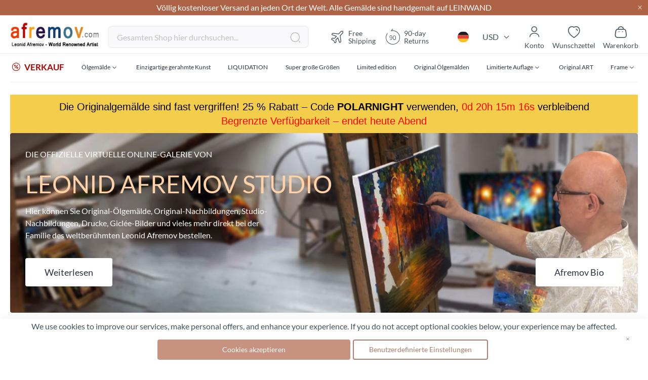

--- FILE ---
content_type: text/html; charset=UTF-8
request_url: https://afremov.com/de/?target=product&action=change_language&language=it&product_id=13839
body_size: 46489
content:
<!doctype html>
<html lang="de">
    <head >
        <script>
    var LOCALE = 'de\u002DDE';
    var BASE_URL = 'https\u003A\u002F\u002Fafremov.com\u002Fde\u002F';
    var require = {
        'baseUrl': 'https\u003A\u002F\u002Fafremov.com\u002Fstatic\u002Fversion1756973181\u002Ffrontend\u002FAfremov\u002Fdefault\u002Fde_DE'
    };</script>        <meta charset="utf-8"/>
<meta name="title" content="Leonid Afremov online art gallery"/>
<meta name="robots" content="INDEX,FOLLOW"/>
<meta name="viewport" content="width=device-width, initial-scale=1"/>
<meta name="format-detection" content="telephone=no"/>
<title>Leonid Afremov online art gallery</title>








<link  rel="icon" type="image/x-icon" href="https://afremov.com/static/version1756973181/frontend/Afremov/default/de_DE/Magento_Theme/favicon.ico" />
<link  rel="shortcut icon" type="image/x-icon" href="https://afremov.com/static/version1756973181/frontend/Afremov/default/de_DE/Magento_Theme/favicon.ico" />
<script  type="text/javascript"  src="https://afremov.com/static/version1756973181/frontend/Afremov/default/de_DE/requirejs/require.min.js"></script>
<script  type="text/javascript"  src="https://afremov.com/static/version1756973181/frontend/Afremov/default/de_DE/requirejs-min-resolver.min.js"></script>
<script  type="text/javascript"  src="https://afremov.com/static/version1756973181/frontend/Afremov/default/de_DE/mage/requirejs/mixins.min.js"></script>
<script  type="text/javascript"  src="https://afremov.com/static/version1756973181/frontend/Afremov/default/de_DE/requirejs-config.min.js"></script>
<link rel="preload" as="font" crossorigin="anonymous" href="https://afremov.com/static/version1756973181/frontend/Afremov/default/de_DE/fonts/opensans/light/opensans-300.woff2" />
<link rel="preload" as="font" crossorigin="anonymous" href="https://afremov.com/static/version1756973181/frontend/Afremov/default/de_DE/fonts/opensans/regular/opensans-400.woff2" />
<link rel="preload" as="font" crossorigin="anonymous" href="https://afremov.com/static/version1756973181/frontend/Afremov/default/de_DE/fonts/opensans/semibold/opensans-600.woff2" />
<link rel="preload" as="font" crossorigin="anonymous" href="https://afremov.com/static/version1756973181/frontend/Afremov/default/de_DE/fonts/opensans/bold/opensans-700.woff2" />
<link  hreflang="de" rel="alternate" href="https://afremov.com/de/" />
<link  hreflang="x-default" rel="alternate" href="https://afremov.com/" />
<link  hreflang="es" rel="alternate" href="https://afremov.com/es/" />
<link  hreflang="it" rel="alternate" href="https://afremov.com/it/" />
<meta name="google-site-verification" content="nlfDK_Hlyhql7NXj2mOosL2s8R2Q4QibpHtSWLZGrDk" />
<style id="lazystyle">
@media screen and (max-width: 760px) {
body{
opacity:.5;
}
[data-role='main-css-loader'], .product-info-main, .catalog-product-view .product.info.detailed, footer, .footer-copyright {display: none!important;}
.page-title-wrapper{
    height: 80px;
    overflow: hidden;
}
}
</style>
<script>
 function removeDelayedStyle() {
            var delayedStyle = document.getElementById("lazystyle");
            if (delayedStyle) {
                delayedStyle.parentNode.removeChild(delayedStyle);
            }
        }
if (document.cookie.indexOf("ga_loaded") === -1) {
document.addEventListener("DOMContentLoaded", function(event) {
setTimeout(removeDelayedStyle, 5000);
});
        
} else {
        removeDelayedStyle();
}
</script>
<style>.af-discount-wrapper {display: none !important;}</style>        
<style type="text/css" data-type="criticalCss">
    strong{font-weight:700}ol,ul{margin-top:0;margin-bottom:2.75rem}ol>li,ul>li{margin-top:0;margin-bottom:1.1rem}select{background:#fff;background-clip:padding-box;border:2px solid #e0dde1;border-radius:4px;font-family:Lato,sans-serif;font-size:16px;height:56px;line-height:1.42857143;padding:16px;vertical-align:baseline;width:100%;box-sizing:border-box}.footer.content ul{margin:0;padding:0;list-style:none}.footer.content ul>li{margin:0}.action.skip:not(:focus),.filter-options-content .filter-count-label,.minicart-wrapper .action.showcart .counter-label,.minicart-wrapper .action.showcart .text,.page-header .panel.wrapper .switcher .label,.product-item-actions .actions-secondary>.action span{border:0;clip:rect(0,0,0,0);height:1px;margin:-1px;overflow:hidden;padding:0;position:absolute;width:1px}.product-item .action.towishlist,.product-item-actions .actions-secondary>.action,.product-social-links .action.tocompare{color:#666;font-weight:600;letter-spacing:.05em;text-transform:uppercase;display:inline-block;text-decoration:none}.product-item .action.towishlist:before,.product-item-actions .actions-secondary>.action:before,.product-social-links .action.tocompare:before{-webkit-font-smoothing:antialiased;-moz-osx-font-smoothing:grayscale;font-size:16px;line-height:16px;color:inherit;font-family:icons-blank-theme;margin:-2px 5px 0 0;vertical-align:middle;display:inline-block;font-weight:400;overflow:hidden;speak:none;text-align:center}.product-item .action.towishlist:before,.product-item-actions .actions-secondary>.action:before,.product-social-links .action.tocompare:before{width:18px}select{-webkit-appearance:none;-moz-appearance:none;-ms-appearance:none;appearance:none;background-size:30px 60px;text-indent:.01em;text-overflow:''}select::-ms-expand{display:none}.breadcrumbs .items{font-size:1.4rem;color:#a3a3a3;margin:0;padding:0;list-style:none}.breadcrumbs .items>li{display:inline-block;vertical-align:top}.breadcrumbs .item{margin:0}.breadcrumbs a{color:#43525b;text-decoration:none}.breadcrumbs a:visited{color:#43525b;text-decoration:none}.breadcrumbs strong{font-weight:400}.breadcrumbs .item:not(:last-child){display:inline-block;text-decoration:none}.breadcrumbs .item:not(:last-child):after{-webkit-font-smoothing:antialiased;-moz-osx-font-smoothing:grayscale;font-size:24px;line-height:18px;content:'\e608';font-family:icons-blank-theme;margin:0;vertical-align:top;display:inline-block;font-weight:400;overflow:hidden;speak:none;text-align:center}.toolbar select{background-color:#f0f0f0;box-shadow:inset 0 1px 0 0 #fff,inset 0 -1px 0 0 rgba(209,209,209,.3);border-radius:3px}.limiter-options{margin:0 5px 0 7px;width:auto}.page-products .toolbar .limiter{display:none}.limiter .control{display:inline-block}.filter-options{display:none;margin:0}.filter-options-item{border-bottom:1px solid #d1d1d1;padding-bottom:11px}.filter-options-title{font-weight:600;margin:0;overflow:hidden;padding:11px 41px 0 11px;position:relative;text-transform:uppercase;word-break:break-all;z-index:1;display:block;text-decoration:none}.filter-options-title:after{-webkit-font-smoothing:antialiased;-moz-osx-font-smoothing:grayscale;font-size:13px;line-height:inherit;color:inherit;content:'\e622';font-family:icons-blank-theme;vertical-align:middle;display:inline-block;font-weight:400;overflow:hidden;speak:none;text-align:center}.filter-options-title:after{position:absolute;right:13px;top:12px}.filter-options-content{margin:0;padding:11px}.filter-options-content .item{line-height:1.5em;margin:11px 0}.filter-options-content a{color:#494949;margin-left:-5px;margin-right:-5px;padding-left:5px;padding-right:7px}.product-item .action.towishlist:before{content:'\e600'}@media only screen and (max-width:768px){.breadcrumbs,.header.content,.navigation,.page-header .header.panel,.page-main{padding-left:15px;padding-right:15px}.navigation{padding:0}.navigation .parent .level-top{display:block;text-decoration:none;position:relative}.navigation .parent .level-top:after{-webkit-font-smoothing:antialiased;-moz-osx-font-smoothing:grayscale;font-size:42px;line-height:inherit;color:inherit;content:'\e622';font-family:icons-blank-theme;vertical-align:middle;display:inline-block;font-weight:400;overflow:hidden;speak:none;text-align:center}.navigation .parent .level-top:after{position:absolute;right:7px;top:-8px}.nav-sections{-webkit-overflow-scrolling:touch;height:100%;left:calc(-1 * (100% - 54px));overflow:auto;position:fixed;top:0;width:calc(100% - 54px)}.nav-sections .switcher{border-top:1px solid #d1d1d1;font-size:1.6rem;font-weight:700;margin:0;padding:.8rem 3.5rem .8rem 2rem}.nav-sections .switcher .label{display:block;margin-bottom:5.5px}.nav-sections .switcher:last-child{border-bottom:1px solid #d1d1d1}.nav-sections .switcher-trigger strong{display:block;text-decoration:none;position:relative}.nav-sections .switcher-trigger strong:after{-webkit-font-smoothing:antialiased;-moz-osx-font-smoothing:grayscale;font-size:42px;line-height:inherit;color:inherit;content:'\e622';font-family:icons-blank-theme;vertical-align:middle;display:inline-block;font-weight:400;overflow:hidden;speak:none;text-align:center}.nav-sections .switcher-trigger strong:after{position:absolute;right:-40px;top:-16px}.nav-sections .switcher-dropdown{margin:0;padding:0;list-style:none;display:none;padding:11px 0}.nav-sections-items{position:relative;z-index:1}.nav-sections-items:after,.nav-sections-items:before{content:'';display:table}.nav-sections-items:after{clear:both}.nav-sections-item-title{background:#e8e8e8;border:solid #dbdbdb;border-width:0 0 1px 1px;box-sizing:border-box;float:left;height:71px;padding-top:24px;text-align:center;width:33.33%}.nav-sections-item-content{box-sizing:border-box;float:right;margin-left:-100%;margin-top:71px;width:100%;padding:27.5px 0}.nav-sections-item-content:after,.nav-sections-item-content:before{content:'';display:table}.nav-sections-item-content:after{clear:both}.navigation{background:#f5f5f5;box-sizing:border-box}.navigation ul{margin:0;padding:0}.navigation li{margin:0}.navigation a{display:block;padding-top:11px;padding-right:0;padding-bottom:11px;padding-left:15px}.navigation a{color:#2a3342;text-decoration:none}.navigation .level0{border-top:1px solid #d1d1d1;font-size:1.6rem}.navigation .level0>.level-top{font-weight:700;padding:8px 44px 8px 15px;text-transform:uppercase;word-wrap:break-word}.navigation .level0>.level1{font-weight:600}.navigation .submenu>li{word-wrap:break-word}.navigation .submenu:not(:first-child){font-weight:400;line-height:1.3;left:auto!important;overflow-x:hidden;padding:0;position:relative;top:auto!important}.navigation .submenu:not(:first-child)>li>a{padding-left:15px}.breadcrumbs{display:none}[data-content-type=row][data-appearance=contained] [data-element=inner]{background-attachment:scroll!important}.catalog-product-view .column.main{display:-webkit-flex;display:-ms-flexbox;display:flex;-webkit-flex-direction:column;-ms-flex-direction:column;flex-direction:column}.catalog-product-view .product.media{-ms-flex-order:-1;-webkit-order:-1;order:-1}.compare.wrapper{display:none}.block-search{margin-top:11px}.minicart-wrapper{margin-top:11px}.minicart-wrapper:after,.minicart-wrapper:before{content:'';display:table}.minicart-wrapper:after{clear:both}.filter .filter-subtitle{font-size:20px;font-weight:300}.filter-options-content{padding:5.5px 11px}.block.newsletter input{font-size:12px;padding-left:30px}.nav-sections .switcher-trigger strong:after{font-size:1.6rem;right:-25px;top:-2px}.navigation .parent .level-top:after{font-size:1.6rem;right:10px;top:7px}.logo{margin-bottom:13px;margin-top:4px}}@media only screen and (max-width:639px){.product-item-actions .actions-primary{display:block}}.af-icon-phone:before{content:"\f10a"}.af-icon-sms:before{content:"\f114"}div.footer-cms a{color:#fff}div.footer-cms .footer-subblock ul{padding-right:0}div.footer-cms .footer-subblock ul>li{font-size:14px;font-weight:400;line-height:20px;margin-bottom:15px}div.footer-cms .h6{font-size:14px;font-weight:700;line-height:24px}div.footer-cms p{font-size:14px;font-weight:400;line-height:20px}div.footer-cms p i{line-height:inherit;padding-right:10px}div.breadcrumbs ul a,div.breadcrumbs ul a:visited,div.breadcrumbs ul strong{color:#ae6347;font-size:16px}div.breadcrumbs .item:not(:last-child):after{vertical-align:sub}.catalog-category-view .toolbar .field.limiter #limiter{width:75px}.catalog-category-view .toolbar #limiter{background-color:transparent;background-image:url("data:image/svg+xml;charset=utf-8,%3Csvg xmlns='http://www.w3.org/2000/svg' width='34' height='44' fill='none' viewBox='4 -10 34 44'%3E%3Cpath fill='%23000' fill-rule='evenodd' d='M6.776 9.556c-.197.12-.296.274-.296.459 0 .164.004.168 2.67 2.835l2.671 2.67h.358l2.671-2.67 2.67-2.671v-.174c0-.149-.022-.197-.153-.327-.167-.168-.309-.221-.477-.18-.074.018-.89.806-2.5 2.414L12 14.299l-2.37-2.365c-1.304-1.301-2.409-2.386-2.457-2.41-.128-.064-.256-.054-.397.032'/%3E%3C/svg%3E");background-position:100%;background-repeat:no-repeat;border:none;border-radius:6px;box-shadow:none;font-weight:600;height:44px;padding-bottom:0;padding-top:0}.catalog-category-view .toolbar .limiter{display:none}#layered-filter-block .filter-options-title:after{display:none}#layered-filter-block .filter-options .filter-options-title{font-family:Lato;font-size:16px;font-style:normal;font-weight:700;line-height:24px;padding-left:0;text-transform:none}#layered-filter-block .filter-options .filter-options-content ol{list-style-type:none;padding:0}#layered-filter-block .filter-options .filter-options-content ol li>a{display:inline-block;flex-wrap:nowrap;gap:5px;line-height:24px;padding-left:32px;position:relative}#layered-filter-block .filter-options .filter-options-content ol li>a .empty-checkbox{left:0;position:absolute}#layered-filter-block .empty-checkbox{border:2px solid #e0dde1;border-radius:2px;display:inline-block;height:20px;margin-right:14px;min-width:20px;width:20px}.filter-options-content{font-size:14px}.filter-options-item .filter-options-content{max-height:315px;overflow:hidden;padding-bottom:0;padding-top:0}.filter-options-item .filter-options-content>.items{display:grid;margin-bottom:0}@media screen and (max-width:768px){.footer-cms .footer-subblock:not(.opened) .footer-subblock_content{display:none}.ff.ff-no-frame{width:100%}}body{margin:0;padding:0}header,main,nav{display:block}nav ul{list-style:none}img{max-width:100%;height:auto;border:0}html{font-size:62.5%;-webkit-text-size-adjust:100%;-ms-text-size-adjust:100%;font-size-adjust:100%}body{color:#43525b;font-family:Lato,sans-serif;font-style:normal;font-weight:400;line-height:1.42857143;font-size:1.6rem}p{margin-top:0;margin-bottom:1.1rem}b,strong{font-weight:700}i{font-style:italic}h1{font-weight:300;line-height:1.1;font-size:3rem;margin-top:0;margin-bottom:2.2rem}h4{font-weight:700;line-height:1.1;font-size:1.6rem;margin-top:2.2rem;margin-bottom:2.2rem}a{color:#1979c3;text-decoration:none}a:visited{color:#1979c3;text-decoration:none}ul{margin-top:0;margin-bottom:2.75rem}ul>li{margin-top:0;margin-bottom:1.1rem}ul ul{margin-bottom:0}button{background-image:none;background:#f2f2f2;border:1px solid #cdcdcd;color:#43525b;display:inline-block;font-family:Lato,sans-serif;font-weight:400;margin:0;padding:7px 15px;font-size:1.6rem;line-height:2.4rem;box-sizing:border-box;vertical-align:middle}button[disabled]{opacity:.5}button::-moz-focus-inner{border:0;padding:0}input[type=number],input[type=text]{background:#fff;background-clip:padding-box;border:2px solid #e0dde1;border-radius:4px;font-family:Lato,sans-serif;font-size:16px;height:56px;line-height:1.42857143;padding:16px;vertical-align:baseline;width:100%;box-sizing:border-box}input[type=number]::-moz-placeholder,input[type=text]::-moz-placeholder{color:#c2c2c2}input[type=number]::-webkit-input-placeholder,input[type=text]::-webkit-input-placeholder{color:#c2c2c2}input[type=number]:-ms-input-placeholder,input[type=text]:-ms-input-placeholder{color:#c2c2c2}input[type=number]{-moz-appearance:textfield}input[type=number]::-webkit-inner-spin-button,input[type=number]::-webkit-outer-spin-button{-webkit-appearance:none;margin:0}input::-moz-focus-inner{border:0;padding:0}.box-tocart .action.tocart{line-height:2.4rem;padding:14px 17px;font-size:2rem}.box-tocart .action.tocart{width:100%}.box-tocart .input-text.qty{text-align:center;width:54px}.block{margin-bottom:44px}.action.skip:not(:focus),.filter-options-content .filter-count-label,.minicart-wrapper .action.showcart .counter-label,.minicart-wrapper .action.showcart .text,.page-header .panel.wrapper .switcher .label,.product-item-actions .actions-secondary>.action span,.special-price .price-label{border:0;clip:rect(0,0,0,0);height:1px;margin:-1px;overflow:hidden;padding:0;position:absolute;width:1px}.header.content:after,.header.content:before{content:'';display:table}.header.content:after{clear:both}.columns .column.main,.search-autocomplete{box-sizing:border-box}.product-item .action.towishlist,.product-item-actions .actions-secondary>.action,.product-social-links .action.tocompare,.product-social-links .action.towishlist{color:#666;font-weight:600;letter-spacing:.05em;text-transform:uppercase;display:inline-block;text-decoration:none}.product-item .action.towishlist:before,.product-item-actions .actions-secondary>.action:before,.product-social-links .action.tocompare:before,.product-social-links .action.towishlist:before{-webkit-font-smoothing:antialiased;-moz-osx-font-smoothing:grayscale;font-size:16px;line-height:16px;color:inherit;font-family:icons-blank-theme;margin:-2px 5px 0 0;vertical-align:middle;display:inline-block;font-weight:400;overflow:hidden;speak:none;text-align:center}.product-item .action.towishlist:before,.product-item-actions .actions-secondary>.action:before,.product-social-links .action.tocompare:before,.product-social-links .action.towishlist:before{width:18px}.box-tocart{margin:0 0 33px}.no-display{display:none}.columns{display:-webkit-flex;display:-ms-flexbox;display:flex;-webkit-flex-wrap:wrap;flex-wrap:wrap;box-sizing:border-box}.columns:after{clear:both;content:' ';display:block;height:0;overflow:hidden;visibility:hidden}.columns .column.main{padding-bottom:44px;-webkit-flex-basis:auto;flex-basis:auto;-webkit-flex-grow:1;flex-grow:1;-ms-flex-order:1;-webkit-order:1;order:1;width:100%}.panel.header .links,.panel.header .switcher{display:none}.nav-sections{background:#f5f5f5}.nav-toggle{display:inline-block;text-decoration:none;display:block;font-size:0;left:15px;position:absolute;top:15px;z-index:14}.nav-toggle:before{-webkit-font-smoothing:antialiased;-moz-osx-font-smoothing:grayscale;font-size:28px;line-height:inherit;color:#757575;content:'\e609';font-family:icons-blank-theme;vertical-align:middle;display:inline-block;font-weight:400;overflow:hidden;speak:none;text-align:center}.nav-toggle>span{border:0;clip:rect(0,0,0,0);height:1px;margin:-1px;overflow:hidden;padding:0;position:absolute;width:1px}.loading-mask{bottom:0;left:0;margin:auto;position:fixed;right:0;top:0;z-index:100;background:rgba(255,255,255,.5)}[data-role=main-css-loader]{display:none}.fieldset{border:0;margin:0 0 44px;padding:0;letter-spacing:-.31em}.fieldset>*{letter-spacing:normal}.fieldset:last-child{margin-bottom:22px}.fieldset>.field{margin:0 0 22px}.fieldset>.field>.label{margin:0 0 5.5px;display:inline-block}.fieldset>.field>.label{font-weight:400px;font-size:1.4rem}.fieldset>.field>.label+br{display:none}button{border-radius:3px}button:not(.primary){box-shadow:none}.action.primary{background-image:none;background:#ae6347;border:2px solid #ae6347;color:#fff;display:inline-block;font-family:Lato,sans-serif;font-weight:400;padding:7px 15px;font-size:1.6rem;box-sizing:border-box;vertical-align:middle}.action.primary[disabled]{opacity:.5}.breadcrumbs{margin:0 0 22px}[data-content-type=html]{word-wrap:break-word}[data-content-type=row][data-appearance=contained]{box-sizing:border-box;margin-left:auto!important;margin-right:auto!important;max-width:1360px}[data-content-type=row][data-appearance=contained] [data-element=inner]{box-sizing:border-box}div[data-content-type=text]{word-wrap:break-word}.amprot-checkbox-block,.amprot-radio-block{display:flex;position:relative;margin:0 0 15px;line-height:1}.amprot-checkbox-block>.amprot-text,.amprot-radio-block>.amprot-text{display:flex;justify-content:space-between;word-break:break-all;word-break:break-word;flex-grow:1;padding:0 0 0 5px;color:#0e1025;font-style:normal}.amprot-checkbox-block>.amprot-input,.amprot-radio-block>.amprot-input{position:absolute;overflow:hidden;clip:rect(0,0,0,0);margin:-1px;padding:0;width:1px;height:1px;border:0}.amprot-checkbox-block>.amprot-input:checked~.amprot-mark,.amprot-radio-block>.amprot-input:checked~.amprot-mark{border-color:#1e79c2;background-color:#1e79c2}.amprot-checkbox-block>.amprot-input:checked~.amprot-mark:after,.amprot-radio-block>.amprot-input:checked~.amprot-mark:after{display:block}.amprot-checkbox-block>.amprot-input:not(:checked):focus~.amprot-mark,.amprot-radio-block>.amprot-input:not(:checked):focus~.amprot-mark{border-color:#026bb3;box-shadow:0 2px 4px rgba(63,156,215,.4)}.amprot-checkbox-block>.amprot-input:checked~.amprot-text,.amprot-radio-block>.amprot-input:checked~.amprot-text{color:#0e1025;font-weight:700}.amprot-checkbox-block>.amprot-mark,.amprot-radio-block>.amprot-mark{display:flex;justify-content:center;align-items:center;position:relative;box-sizing:border-box;margin:2px 0 0;min-width:12px;width:12px;height:12px;border:1px solid #a39fa8;background-color:#fff}.amprot-checkbox-block>.amprot-mark:hover,.amprot-radio-block>.amprot-mark:hover{border-color:#026bb3}.amprot-checkbox-block:focus .amprot-text,.amprot-checkbox-block:hover .amprot-text,.amprot-radio-block:focus .amprot-text,.amprot-radio-block:hover .amprot-text{color:#026bb3}.amprot-checkbox-block:focus .amprot-mark,.amprot-checkbox-block:hover .amprot-mark,.amprot-radio-block:focus .amprot-mark,.amprot-radio-block:hover .amprot-mark{border-color:#026bb3}.amprot-checkbox-block>.amprot-mark{border-radius:1px}.amprot-checkbox-block>.amprot-mark:after{display:none;margin:0 0 2px;width:4px;height:6px;border:solid #fff;border-width:0 2px 2px 0;content:'';transform:rotate(45deg)}.amprot-radio-block>.amprot-mark{border-radius:50%}.amprot-radio-block>.amprot-mark:after{display:none;width:4px;height:4px;border-radius:50%;background:#fff;content:''}.amform-form{margin:0 auto 10px;max-width:700px}.amform-form-fieldset.fieldset{margin-bottom:10px}.price-container.weee:before{display:none}.product-item-actions{font-size:0}.product-item-actions>*{font-size:1.4rem}.product-item-actions .actions-secondary{display:inline-block;font-size:1.4rem;vertical-align:middle}.product-item-actions .actions-secondary>.action{line-height:35px;text-align:center;width:35px}.product-item-actions .actions-secondary>.action:before{margin:0}.product-item-actions .actions-primary{display:inline-block;vertical-align:middle}.product-item .price-box .price-label{color:#666;font-size:14px}.product-item .tocompare:before{content:'\e61e'}.product-item .tocart{font-size:1.3rem;border-radius:0;line-height:1;padding-bottom:11px;padding-top:11px;white-space:nowrap}.price-container .price{font-size:1.4rem}.page-products .columns{padding-top:60px;position:relative;z-index:1}.modes{display:none}.old-price{color:#666}.product.info.detailed{clear:both;margin-bottom:30px}.product-info-main .product-info-price{color:#575757;border-bottom:1px solid #c1c1c1;display:table;margin-bottom:16.5px;width:100%}.product-info-main .product-info-price .price-box{display:inline-block;vertical-align:top;width:auto}.product-info-main .product-info-price .price-box .price-container>span{display:block;margin-bottom:5.5px}.product-info-main .product-info-price .price-box .price-container>span:last-child{margin-bottom:0}.product-info-main .product-info-price .weee{font-size:1.4rem}.product-info-main .product-info-price .weee .price{font-size:1.4rem;font-weight:600;line-height:16px}.product-info-main .product-info-price .price-wrapper .price{font-size:2.2rem;font-weight:600;line-height:22px}.product-info-main .product-info-price .old-price .price-wrapper .price{font-size:2rem;font-weight:300}.product-info-main .product-info-price .special-price .price-label:after{content:': '}.product-info-main .product-info-price .price{white-space:nowrap}.product-info-main .product-add-form{clear:both;padding-top:16.5px}.product-info-price .price-box{color:#575757;display:table-cell;padding-bottom:11px;vertical-align:top}.product-info-price .price-box .old-price{font-size:20px;font-weight:300}.product-info-price .price-box .old-price .price-container>span{display:inline-block}.product-info-price .price-box .price-container>span{display:block;margin-bottom:5.5px}.product-info-price .price-box .price-container>span:last-child{margin-bottom:0}.product-info-price .price-box .price-container .price{font-size:22px;font-weight:600;line-height:22px}.box-tocart .action.tocart{vertical-align:top}.box-tocart .action.tocart:not(:last-child){margin-bottom:15px}.product-addto-links{display:inline}.product-addto-links .action{margin-right:5%}.product-social-links{margin:0 0 20px;text-align:center}.product-social-links .action.tocompare:before{content:'\e61e'}.catalog-category-view.page-layout-1column .column.main{min-height:inherit}.block-search{margin-bottom:0}.block-search .block-title{display:none}.block-search .block-content{margin-bottom:0}.block-search .label{text-decoration:none;display:inline-block;float:right}.block-search .label>span{border:0;clip:rect(0,0,0,0);height:1px;margin:-1px;overflow:hidden;padding:0;position:absolute;width:1px}.block-search .label:before{-webkit-font-smoothing:antialiased;-moz-osx-font-smoothing:grayscale;font-size:22px;line-height:28px;color:#757575;content:'\e615';font-family:icons-blank-theme;margin:0 11px 0 0;vertical-align:middle;display:inline-block;font-weight:400;overflow:hidden;speak:none;text-align:center}.block-search .action.search{display:none}.block-search .control{border-top:1px solid #d1d1d1;clear:both;margin:0 -15px -1px;padding:0 15px}.block-search input{font-size:16px;left:-300%;margin:15px 0;position:absolute}.block-search .nested{display:none}.search-autocomplete{display:none;margin-top:-15px;overflow:hidden;position:absolute;z-index:3}.minicart-wrapper{display:inline-block;position:relative;float:right}.minicart-wrapper:after,.minicart-wrapper:before{content:'';display:table}.minicart-wrapper:after{clear:both}.minicart-wrapper .action.showcart{display:inline-block;text-decoration:none}.minicart-wrapper .action.showcart:before{-webkit-font-smoothing:antialiased;-moz-osx-font-smoothing:grayscale;font-size:22px;line-height:28px;color:#757575;content:'\e611';font-family:icons-blank-theme;margin:0;vertical-align:top;display:inline-block;font-weight:400;overflow:hidden;speak:none;text-align:center}.minicart-wrapper .block-minicart{margin:0;padding:0;list-style:none;background:#fff;border:1px solid #bbb;margin-top:4px;min-width:100%;width:320px;z-index:101;box-sizing:border-box;display:none;position:absolute;top:100%;right:-10px;box-shadow:0 3px 3px rgba(0,0,0,.15)}.minicart-wrapper .block-minicart:after,.minicart-wrapper .block-minicart:before{border-bottom-style:solid;content:'';display:block;height:0;position:absolute;width:0}.minicart-wrapper .block-minicart:before{border:6px solid;border-color:transparent transparent #fff;z-index:99}.minicart-wrapper .block-minicart:after{border:7px solid;border-color:transparent transparent #bbb;z-index:98}.minicart-wrapper .block-minicart:before{right:12px;top:-12px}.minicart-wrapper .block-minicart:after{right:11px;top:-14px}.minicart-wrapper .block-minicart{padding:25px 22px}.minicart-wrapper .action.showcart{white-space:nowrap}.minicart-wrapper .action.showcart .counter.qty{background:#ae6347;color:#fff;height:24px;line-height:24px;border-radius:2px;display:inline-block;margin:3px 0 0;min-width:18px;overflow:hidden;padding:0 3px;text-align:center;white-space:normal}.minicart-wrapper .action.showcart .counter.qty.empty{display:none}.minicart-wrapper .action.showcart .counter-number{text-shadow:0 0 7px #000}.block .title{display:block;margin-bottom:11px}.block .title strong{font-weight:700;line-height:1.1;font-size:1.6rem;margin-top:2.2rem;margin-bottom:2.2rem}.filter-title strong{background-color:#f0f0f0;box-shadow:inset 0 1px 0 0 #fff,inset 0 -1px 0 0 rgba(209,209,209,.3);border:1px solid #d1d1d1;border-radius:3px;font-weight:400;left:0;line-height:16px;padding:7px 11px;position:absolute;text-align:center;top:0;z-index:2}.filter .block-subtitle{border-bottom:1px solid #d1d1d1;font-size:16px;font-weight:600;line-height:1em;padding:11px 11px 22px}.filter-subtitle{display:none}.filter-options-content .count{color:#757575;font-weight:300;padding-left:5px;padding-right:5px}.filter-options-content .count:before{content:'('}.filter-options-content .count:after{content:')'}.product-info-price .price-box .old-price .price-container>span{display:inline}.block.newsletter input{margin-right:35px;padding:0 0 0 35px}.block.newsletter .title{display:none}.review-add .block-title{display:none}body{background-color:#fff}.page-wrapper{display:-webkit-flex;display:-ms-flexbox;display:flex;-webkit-flex-direction:column;-ms-flex-direction:column;flex-direction:column;min-height:100vh}.page-main{-webkit-flex-grow:1;flex-grow:1}.page-header{border-bottom:1px solid #d1d1d1;margin-bottom:22px}.page-header .panel.wrapper{background-color:#6e716e;color:#fff}.header.panel>.header.links{margin:0;padding:0;list-style:none;float:right;font-size:0;margin-left:auto;margin-right:22px}.header.panel>.header.links>li{display:inline-block;vertical-align:top}.header.panel>.header.links>li{font-size:16px;margin:0 0 0 15px}.header.panel>.header.links>li>a{color:#fff;text-decoration:none}.header.panel>.header.links>li>a:visited{color:#fff;text-decoration:none}.header.content{padding-top:11px;position:relative}.logo{float:left;margin:0 0 11px 44px;max-width:50%;position:relative;z-index:5}.logo img{display:block;height:auto}.action-skip-wrapper{height:0;position:relative}.message.global p{margin:0}.message.global.noscript{margin:0 0 11px;padding:11px 22px;display:block;line-height:1.2em;font-size:1.3rem;background:#ffee9c;border-color:#d6ca8e;color:#43525b;margin:0}.page-header .panel.wrapper .switcher .options{display:inline-block;position:relative}.page-header .panel.wrapper .switcher .options:after,.page-header .panel.wrapper .switcher .options:before{content:'';display:table}.page-header .panel.wrapper .switcher .options:after{clear:both}.page-header .panel.wrapper .switcher .options .action.toggle{padding:0;display:inline-block;text-decoration:none}.page-header .panel.wrapper .switcher .options .action.toggle:after{-webkit-font-smoothing:antialiased;-moz-osx-font-smoothing:grayscale;font-size:10px;line-height:22px;color:inherit;content:'\e622';font-family:icons-blank-theme;margin:0;vertical-align:top;display:inline-block;font-weight:400;overflow:hidden;speak:none;text-align:center}.page-header .panel.wrapper .switcher .options ul.dropdown{margin:0;padding:0;list-style:none;background:#fff;border:1px solid #bbb;margin-top:4px;min-width:160px;z-index:100;box-sizing:border-box;display:none;position:absolute;top:100%;box-shadow:0 3px 3px rgba(0,0,0,.15)}.page-header .panel.wrapper .switcher .options ul.dropdown li{margin:0;padding:0}.page-header .panel.wrapper .switcher .options ul.dropdown:after,.page-header .panel.wrapper .switcher .options ul.dropdown:before{border-bottom-style:solid;content:'';display:block;height:0;position:absolute;width:0}.page-header .panel.wrapper .switcher .options ul.dropdown:before{border:6px solid;border-color:transparent transparent #fff;z-index:99}.page-header .panel.wrapper .switcher .options ul.dropdown:after{border:7px solid;border-color:transparent transparent #bbb;z-index:98}.page-header .panel.wrapper .switcher .options ul.dropdown:before{left:10px;top:-12px}.page-header .panel.wrapper .switcher .options ul.dropdown:after{left:9px;top:-14px}.page-header .panel.wrapper .switcher .options ul.dropdown a{color:#333;text-decoration:none;display:block;padding:8px}.page-header .panel.wrapper .switcher .options ul.dropdown a:visited{color:#333;text-decoration:none}.page-header .panel.wrapper .switcher strong{font-weight:400}.page-header .panel.wrapper .switcher .options ul.dropdown{right:0}.page-header .panel.wrapper .switcher .options ul.dropdown:before{left:auto;right:10px}.page-header .panel.wrapper .switcher .options ul.dropdown:after{left:auto;right:9px}.cookie-status-message{display:none}.product-item .action.towishlist:before,.product-social-links .action.towishlist:before{content:'\e600'}@media only screen and (max-width:768px){.breadcrumbs,.header.content,.navigation,.page-header .header.panel,.page-main{padding-left:15px;padding-right:15px}.navigation{padding:0}.navigation .parent .level-top{display:block;text-decoration:none;position:relative}.navigation .parent .level-top:after{-webkit-font-smoothing:antialiased;-moz-osx-font-smoothing:grayscale;font-size:42px;line-height:inherit;color:inherit;content:'\e622';font-family:icons-blank-theme;vertical-align:middle;display:inline-block;font-weight:400;overflow:hidden;speak:none;text-align:center}.navigation .parent .level-top:after{position:absolute;right:7px;top:-8px}.nav-sections{-webkit-overflow-scrolling:touch;height:100%;left:calc(-1 * (100% - 54px));overflow:auto;position:fixed;top:0;width:calc(100% - 54px)}.nav-sections .switcher{border-top:1px solid #d1d1d1;font-size:1.6rem;font-weight:700;margin:0;padding:.8rem 3.5rem .8rem 2rem}.nav-sections .switcher .label{display:block;margin-bottom:5.5px}.nav-sections .switcher:last-child{border-bottom:1px solid #d1d1d1}.nav-sections .switcher-trigger strong{display:block;text-decoration:none;position:relative}.nav-sections .switcher-trigger strong:after{-webkit-font-smoothing:antialiased;-moz-osx-font-smoothing:grayscale;font-size:42px;line-height:inherit;color:inherit;content:'\e622';font-family:icons-blank-theme;vertical-align:middle;display:inline-block;font-weight:400;overflow:hidden;speak:none;text-align:center}.nav-sections .switcher-trigger strong:after{position:absolute;right:-40px;top:-16px}.nav-sections .switcher-dropdown{margin:0;padding:0;list-style:none;display:none;padding:11px 0}.nav-sections-items{position:relative;z-index:1}.nav-sections-items:after,.nav-sections-items:before{content:'';display:table}.nav-sections-items:after{clear:both}.nav-sections-item-title{background:#e8e8e8;border:solid #dbdbdb;border-width:0 0 1px 1px;box-sizing:border-box;float:left;height:71px;padding-top:24px;text-align:center;width:33.33%}.nav-sections-item-content{box-sizing:border-box;float:right;margin-left:-100%;margin-top:71px;width:100%;padding:27.5px 0}.nav-sections-item-content:after,.nav-sections-item-content:before{content:'';display:table}.nav-sections-item-content:after{clear:both}.navigation{background:#f5f5f5;box-sizing:border-box}.navigation ul{margin:0;padding:0}.navigation li{margin:0}.navigation a{display:block;padding-top:11px;padding-right:0;padding-bottom:11px;padding-left:15px}.navigation a{color:#2a3342;text-decoration:none}.navigation .level0{border-top:1px solid #d1d1d1;font-size:1.6rem}.navigation .level0>.level-top{font-weight:700;padding:8px 44px 8px 15px;text-transform:uppercase;word-wrap:break-word}.navigation .level0>.level1{font-weight:600}.navigation li.level0:last-child{border-bottom:1px solid #d1d1d1}.navigation .submenu>li{word-wrap:break-word}.navigation .submenu:not(:first-child){font-weight:400;line-height:1.3;left:auto!important;overflow-x:hidden;padding:0;position:relative;top:auto!important}.navigation .submenu:not(:first-child)>li>a{padding-left:15px}.navigation .submenu:not(:first-child)>li:last-child{margin-bottom:0}.breadcrumbs{display:none}[data-content-type=row][data-appearance=contained] [data-element=inner]{background-attachment:scroll!important}.catalog-product-view .column.main{display:-webkit-flex;display:-ms-flexbox;display:flex;-webkit-flex-direction:column;-ms-flex-direction:column;flex-direction:column}.catalog-product-view .product.media{-ms-flex-order:-1;-webkit-order:-1;order:-1}.compare.wrapper{display:none}.block-search{margin-top:11px}.minicart-wrapper{margin-top:11px}.minicart-wrapper:after,.minicart-wrapper:before{content:'';display:table}.minicart-wrapper:after{clear:both}.filter .filter-subtitle{font-size:20px;font-weight:300}.block.newsletter input{font-size:12px;padding-left:30px}.nav-sections .switcher-trigger strong:after{font-size:1.6rem;right:-25px;top:-2px}.navigation .parent .level-top:after{font-size:1.6rem;right:10px;top:7px}.logo{margin-bottom:13px;margin-top:4px}}@media only screen and (max-width:639px){.product-item-actions .actions-primary{display:block}.product-info-price{margin:0 -11px;width:calc(100% + 2*11px)!important}.product-info-price>:first-child{padding-left:11px}.product-info-price>:last-child{padding-right:11px}}@media only screen and (max-width:479px){.minicart-wrapper .block-minicart{width:290px}}@media all and (min-width:640px){.products-grid .product-item-info:not(:hover):not(.active) .product-item-inner{border:0;clip:rect(0,0,0,0);height:1px;margin:-1px;overflow:hidden;padding:0;position:absolute;width:1px}.products-grid .product-item-inner{background:#fff;box-shadow:3px 4px 4px 0 rgba(0,0,0,.3);border:1px solid #bbb;border-top:none;left:0;margin:10px 0 0 -1px;padding:0 9px 9px;position:absolute;right:-1px;z-index:2}.product-item-actions{display:block}.products-grid .product-item-actions{margin:-11px 0 11px}.product-item-actions .actions-primary+.actions-secondary{display:inline-block;vertical-align:middle}.product-item-actions .actions-primary+.actions-secondary>.action{line-height:35px;text-align:center;width:35px}.product-item-actions .actions-primary+.actions-secondary>.action:last-child{margin-right:0}.product-item-actions .actions-primary{display:inline-block}.page-products .products-grid .product-item-inner:before{background:#fff;content:'';height:3px;left:0;position:absolute;top:-2px;width:100%;z-index:-1}.page-products .product-item-actions{z-index:1}.block.widget .products-grid .product-item .product-item-inner,.page-layout-1column .block.widget .products-grid .product-item .product-item-inner{box-shadow:3px 6px 4px 0 rgba(0,0,0,.3);margin:9px 0 0 -1px}}.af-icon{line-height:1}.af-icon:before{font-family:af-icon!important;font-style:normal;font-weight:400!important;vertical-align:top}.af-icon-90:before{content:"\f101"}.af-icon-heart:before{content:"\f10c"}.af-icon-search:before{content:"\f10e"}.af-icon-zoom:before{content:"\f12d"}.af-icon-pen:before{content:"\f12f"}.af-icon-cart:before{content:"\f10f"}.af-icon-account:before{content:"\f102"}.af-icon-certificate:before{content:"\f104"}.af-icon-filter:before{content:"\f106"}.af-icon-materials:before{content:"\f107"}.af-icon-plane:before{content:"\f10b"}.af-icon-size:before{content:"\f113"}.af-icon-x:before{content:"\f117"}.af-icon{line-height:inherit}.panel.header{display:none}body .nav-toggle{top:25px}body .navigation .level0 .submenu{font-weight:400}body #switcher-language .dropdown.switcher-dropdown:before{right:3px}body #switcher-language .dropdown.switcher-dropdown:after{right:2px}body .header-show-search{color:#43525b;display:none}body .nav-sections,body .navigation{background-color:transparent;font-size:16px;font-weight:500;line-height:20px}body .nav-toggle:before{content:"\F10D";font-family:af-icon!important;font-size:23px;font-style:normal;font-weight:400!important}body [data-id=category-node-16]>a{color:#a90300!important;font-size:17px!important;font-weight:700!important;text-transform:uppercase!important}body [data-id=category-node-16]>a span:before{content:"\F12C";font-family:af-icon!important;font-style:normal;font-weight:400!important;margin-right:8px;vertical-align:bottom}body .header.content .switcher,body .sections-mobile-store .switcher{position:relative}body .header.content .switcher .switcher-label,body .sections-mobile-store .switcher .switcher-label{display:none}body .header.content .switcher .options ul.dropdown,body .sections-mobile-store .switcher .options ul.dropdown{background:#fff;border:1px solid #bbb;box-shadow:0 3px 3px rgba(0,0,0,.15);box-sizing:border-box;display:none;list-style:none;margin:4px 0 0;padding:0;position:absolute;top:100%;z-index:100}body .header.content .switcher .options ul.dropdown li,body .sections-mobile-store .switcher .options ul.dropdown li{margin:0;padding:0}body .header.content .switcher .options ul.dropdown:after,body .header.content .switcher .options ul.dropdown:before,body .sections-mobile-store .switcher .options ul.dropdown:after,body .sections-mobile-store .switcher .options ul.dropdown:before{border-bottom-style:solid;content:"";display:block;height:0;position:absolute;width:0}body .header.content .switcher .options ul.dropdown:before,body .sections-mobile-store .switcher .options ul.dropdown:before{border:6px solid transparent;border-bottom-color:#fff;z-index:99}body .header.content .switcher .options ul.dropdown:after,body .sections-mobile-store .switcher .options ul.dropdown:after{border:7px solid transparent;border-bottom-color:#bbb;z-index:98}body .header.content .switcher .options ul.dropdown:before,body .sections-mobile-store .switcher .options ul.dropdown:before{left:10px;top:-12px}body .header.content .switcher .options ul.dropdown:after,body .sections-mobile-store .switcher .options ul.dropdown:after{left:9px;top:-14px}body .header.content .switcher .options ul.dropdown a,body .sections-mobile-store .switcher .options ul.dropdown a{color:#333;display:block;padding:8px;text-decoration:none}body .header.content .switcher .options ul.dropdown a:visited,body .sections-mobile-store .switcher .options ul.dropdown a:visited{color:#333;text-decoration:none}body .header.content .switcher strong,body .sections-mobile-store .switcher strong{font-weight:400}body .header.content .switcher .options ul.dropdown,body .sections-mobile-store .switcher .options ul.dropdown{right:0}body .header.content .switcher .options ul.dropdown:before,body .sections-mobile-store .switcher .options ul.dropdown:before{left:auto;right:10px}body .header.content .switcher .options ul.dropdown:after,body .sections-mobile-store .switcher .options ul.dropdown:after{left:auto;right:9px}body .header.content{align-items:center;color:#43525b;display:flex;padding:10px 20px 0}body .header.content .nav-toggle{order:1}body .header.content>.logo{margin-bottom:0;order:3;z-index:auto}body .header.content>.logo img{max-width:none;width:178px}body .header.content>.block.block-search{box-sizing:border-box;order:4;padding-right:30px;width:100%;z-index:auto}body .header.content>.block.block-search .block.block-content{position:relative}body .header.content>.block.block-search #search{background-color:#f9f8fb;border:2px solid #f1eff5;border-radius:8px;height:44px;position:static}body .header.content>.block.block-search .actions .action.search{position:absolute;right:16px;top:7px;z-index:2}body .header.content>.block.block-search .actions .action.search:before{content:"\F10E";font-family:af-icon!important;font-size:22px;font-style:normal;font-weight:400!important}body .header.content .header-hint_shipping{order:5}body .header.content .header-hint_90{margin-right:42px;order:5}body .header.content #switcher-language{margin-right:12px;order:6;width:auto}body .header.content #switcher-currency{margin-right:12px;order:7;width:auto}body .header.content .header-account-link,body .header.content .header-wishlist-link{display:flex;flex-direction:column;justify-content:center;order:9}body .header.content .header-wishlist-link{order:11}body .header.content .minicart-wrapper{height:64px;order:13}body .header.content .minicart-wrapper>a{align-content:space-around;display:flex;flex-direction:column;height:64px;justify-content:center}body .minicart-wrapper{margin:0;padding:0 8px}body .minicart-wrapper .action.showcart span.text{color:#43525b;display:inline-block;display:block;font-size:14px;height:auto;position:static;text-align:center;width:auto}body .minicart-wrapper .action.showcart:before{color:#43525b;content:"\F10F"!important;font-family:af-icon!important;font-size:24px!important;font-style:normal;font-weight:400!important;height:34px;line-height:32px;margin-bottom:0!important;margin-top:0!important;width:100%}body .header-account-link,body .header-wishlist-link{color:#43525b;height:64px;padding:0 8px;text-align:center}body .header-account-link span,body .header-wishlist-link span{font-size:14px}body .header-account-link i,body .header-wishlist-link i{font-size:24px}body .header-account-link i:before,body .header-wishlist-link i:before{line-height:34px}body .minicart-wrapper .action.showcart .counter.qty{background:#317858;border:2px solid #fff;border-radius:40px;font-size:11px;height:16px;line-height:16px;min-width:16px;padding:0;position:absolute;right:-7px;top:-1px}body .header-hint{margin-left:8px;margin-right:8px}body .header-hint>.bge{align-items:center;display:flex;flex-direction:row}body .header-hint>.bge>i{font-size:36px;margin-right:4px}body .header-hint>.bge>span{font-size:14px;line-height:15px;white-space:nowrap}body div#store\.menu{border-top:1px solid #f1eff5}@media screen and (min-width:769px){body .navigation ul{padding:0 20px}body .navigation ul:after{background-color:#f1eff5;bottom:-1px;content:" ";display:block;height:1px;left:20px;position:absolute;right:20px}.sections-mobile-top{display:none}.navigation li.level0>a{border:solid #fff;border-width:0 0 3px}#switcher-currency #switcher-currency-trigger>strong{display:inline-flex}#switcher-currency #switcher-currency-trigger>strong:after{-webkit-font-smoothing:antialiased;-moz-osx-font-smoothing:grayscale;speak:none;color:inherit;content:"\e622";display:inline-block;font-family:icons-blank-theme;font-size:31px;font-weight:400;line-height:20px;overflow:hidden;padding-top:2px;text-align:center;vertical-align:middle}}@media screen and (max-width:1024px){.header-hint{display:none}}@media screen and (max-width:768px){body.page-products .columns{padding-top:8px}body .navigation .level0>.level1{font-weight:400}body .block-title.filter-title{display:none}body .header-show-search{display:inline-block;font-size:24px;order:6}body .header.content .logo>img{max-width:142px}body .header-account-link,body .header-wishlist-link{display:none!important}body .header.content{flex-wrap:wrap;justify-content:flex-end}body .header.content .switcher-currency,body .header.content .switcher-language{display:none}body .header.content a.logo{margin-right:auto}body .header.content>.block.block-search{display:none;flex-basis:100%;order:20;padding-right:0;width:100%}body .header.content>.block.block-search #search_mini_form .field.search>label{display:none}body .minicart-wrapper>a.action.showcart>.text{display:none}body .header-show-search{margin:0 16px}body .header-show-search>i{vertical-align:middle}html .nav-sections{left:-100%;width:100%}.sections.nav-sections{box-sizing:border-box;padding:12px}.nav-sections-close{font-size:24px;margin-left:12px}.sections-mobile-top_row1{display:flex;justify-content:space-between;margin-bottom:32px;padding:0 12px}.sections-mobile-top_row1 .sections-mobile-store{display:flex}.sections-mobile-top_row1 .sections-mobile-store .switcher{border:none;padding:0 20px}.sections-mobile-top_row2{box-sizing:border-box;display:flex;justify-content:space-between;margin-bottom:32px;padding:0 12px;width:100%}.sections-mobile-top_row2,.sections-mobile-top_row2 a{color:#2a3342;font-size:16px}.section-item-title{display:none}.nav-sections-item-content{margin:0;padding:0}.navigation .level0>.level-top{border-bottom-color:red;color:#43525b;font-weight:400;line-height:40px;padding:8px 12px;text-transform:none}}#switcher-language-trigger strong{display:flex}.switcher-language img{border-radius:50%;height:22px;min-width:22px;width:22px}@media screen and (min-width:1000px){.navigation>ul{display:flex;justify-content:space-between}.navigation .level0>.level-top{white-space:pre}body .header.content .minicart-wrapper{padding-right:0}.navigation li.level0{margin:0}.navigation .level0>.level-top{padding:0 4px!important}.navigation .level0.parent>.level-top{padding-right:20px!important}}@media screen and (min-width:1023px) and (max-width:1299px){body .header.content .minicart-wrapper{padding-right:0}.navigation li.level0{font-size:12px;margin:0}}.search-autocomplete{z-index:99}div.breadcrumbs{font-size:16px;padding:0}.af-discount{background-color:#f1eff5;border-radius:8px;color:#2a77b2;font-size:14px;line-height:20px;margin-right:16px;padding:2px 8px}.af-discount-wrapper{align-items:center;display:flex}.af-discount-off{padding-right:8px}.catalog-product-view .product-info-price .price-box .price-container .price{font-size:28px}@media screen and (min-width:769px){.catalog-product-view .product-info-main{width:52%!important}.catalog-product-view .product.media{width:44%!important}.catalog-product-view .framed-photo-container-wrapper{background-color:#f9f9f9;padding:37px 30px}}.catalog-product-view .product-info-main .old-price{padding-left:8px}.catalog-product-view .breadcrumbs{margin-bottom:12px;padding:0}.catalog-product-view .af-catalog_id{font-size:14px;line-height:24px}.catalog-product-view h1.page-title{color:#43525b;font-size:26px;font-style:normal;font-weight:400;line-height:40px;text-transform:uppercase}.catalog-product-view .special-price .price{color:#317858;font-family:Lato,serif;font-size:26px;font-style:normal;font-weight:700;line-height:100%}.catalog-product-view .product-info-price{margin-bottom:0}.catalog-product-view .product-info-price .price-box{display:flex;gap:8px}.catalog-product-view .product-info-main .af-discount-wrapper{margin-bottom:24px}.catalog-product-view .product-info-main .af-discount{font-size:14px}.catalog-product-view .old-price .price-label{display:none!important}.catalog-product-view .product-info-main .product-info-price .old-price .price-wrapper .price{font-family:Lato,serif;font-size:18px;font-style:normal;font-weight:400;line-height:24px;text-decoration-line:line-through}.catalog-product-view .product-info-main .product-info-price{border-bottom:none}.catalog-product-view .box-tocart .field.qty{display:none}.catalog-product-view .box-tocart .action.tocart{font-size:18px;margin-bottom:0;margin-right:30px;padding-left:34px;padding-right:34px;width:auto}.catalog-product-view .form-newbottom{align-items:center;display:flex;flex-wrap:wrap}.catalog-product-view .form-newbottom .box-tocart,.catalog-product-view .form-newbottom .box-tocart .fieldset:last-child{margin:0}.catalog-product-view .form-newbottom div.actions{width:251px}.catalog-product-view .product.info.detailed{padding-top:32px}.catalog-product-view .action.tocompare{display:none}.catalog-product-view .product-addto-links .action{margin:0}.catalog-product-view .product-social-links{margin:0 12px 0 0}.catalog-product-view .action.towishlist{font-size:24px}.catalog-product-view .action.towishlist span{display:none}.catalog-product-view .action.towishlist:before{color:#ae6347;content:"\F131";font-family:af-icon!important;font-size:24px;font-style:normal;font-weight:400!important;height:auto;line-height:30px;width:auto}.catalog-product-view .delivery-hints{display:flex;gap:24px;margin-top:16px}.catalog-product-view .delivery-hints_hint{align-items:center;display:flex;margin-right:16px}.catalog-product-view .delivery-hints_hint i{color:#317858;font-size:40px;margin-right:12px}.catalog-product-view .delivery-hints_hint span{font-size:16px;line-height:24px}.af-custom-attributes-title{font-weight:700}.af-custom-attributes{display:grid;font-size:14px;grid-template-columns:50% 50%;justify-items:start;list-style-type:none;margin-bottom:0;padding:0}.af-custom-attributes span{margin-right:8px}.af-custom-attributes li{align-items:flex-start;display:flex}.af-custom-attributes i{color:#317858;font-size:22px;margin-right:8px;margin-top:-5px}body .product-info-main .product-add-form{padding-top:15px}.product-original-notice{margin:16px 0}.product-original-rs{font-size:14px}.product-original-notice_content{background-color:#f9f8fb;border-left:4px solid #ae6347;padding:4px 16px}.product-original-notice_content p{margin:8px 0}.af-frame-selector{display:flex;flex-direction:row;flex-wrap:wrap}.af-frame-selector>label{border:1px solid #f1eff5;border-radius:4px;flex-direction:column;margin-bottom:20px;margin-right:20px;max-width:96px;padding:9px;width:80px}.af-frame-selector>label.af-selected{border:2px solid #317858;padding:8px}.af-frame-selector>label img{height:80px;margin-bottom:8px;object-fit:contain;width:80px}.af-frame-selector>label .amprot-mark,.af-frame-selector>label input{display:none}.af-frame-selector>label .amprot-text{align-items:center;color:#43525b!important;display:flex;flex-direction:column;font-size:12px;font-style:normal;font-weight:400!important;line-height:14px;padding:0;text-align:center}.af-frame-selector>label .price-notice{padding:0}.product-ask-about-link{color:#ae6347;font-size:16px;line-height:32px;padding-bottom:12px;padding-top:12px}#product-options-wrapper .fieldset:last-child{margin-bottom:0}.ff{max-width:100vh}.ff.ff-no-frame .ff-frame{display:none!important}.ff-frame.ff-corner{position:relative}.ff-frame.ff-corner>img{opacity:0}.ff-frame.ff-corner>div{position:absolute}.ff-image{z-index:1}.ff-section div{height:100%;width:100%}.ff-container{background-size:cover;position:relative;text-align:center}.framed-photo-zoom{background:#646464;border-radius:50%;bottom:0;color:#fff;font-size:28px;height:48px;line-height:48px;opacity:0;position:absolute;right:0;width:48px}.products-grid .product-item-inner{border-color:transparent;box-shadow:none!important;display:none}.products-grid .product-item-inner .actions-secondary{display:none}.products-grid .product-item-inner .actions-primary{display:flex;justify-content:center;padding-top:12px;width:100%}.products-grid .product-item-inner .actions-primary .action.tocart{border-radius:4px}.products-grid .price-container.price-final_price .price-label{color:#2a3342;height:auto;position:static;width:auto}.products-grid .price-box.price-final_price .old-price span{font-size:12px!important}.products-grid .price-box.price-final_price .old-price .price-label{color:#43525b}.catalog-category-view .toolbar .modes{display:none}#layered-filter-block .block-subtitle.filter-subtitle{display:none}#layered-filter-block .filter-options .filter-options-content ol li .count{display:none}.filter-readmore{display:none;width:100%}body.catalog-category-view h1.page-title{font-size:32px;font-style:normal;font-weight:400;line-height:40px}.pre_header_message{background-color:#ae6347;color:#fff}.pre_header_message a{color:#fff}.pre_header_message .pre_header_message_wrapper{margin-left:auto;margin-right:auto;max-width:1308px;padding-left:24px;padding-right:24px;position:relative;text-align:center}.pre_header_message p{margin-bottom:4px;margin-top:4px}.pre_header_message.not-active{display:none}#pre_header_close{font-size:12px;position:absolute;right:10px;text-decoration:none!important;top:50%;transform:translateY(-50%)}@media screen and (max-width:768px){.af-custom-attributes{grid-template-columns:100%}.ff.ff-no-frame{width:100%}body.catalog-product-view h1.page-title{margin-top:24px}.page-products .columns{position:static}}.filter-mobile-close{display:none}.show-mobile-filter{color:#ae6347;margin-right:auto}.show-mobile-filter:not(.show){display:none}.show-mobile-filter i:before{vertical-align:middle}@media screen and (min-width:769px){.show-mobile-filter{display:none!important}}.rendered-form *{box-sizing:border-box}.rendered-form input{line-height:normal}.rendered-form input{margin:0;font:inherit;color:inherit}.rendered-form input{font-family:inherit;font-size:inherit;line-height:inherit}@media all and (min-width:769px),print{.block-search .label,.modes-label{border:0;clip:rect(0,0,0,0);height:1px;margin:-1px;overflow:hidden;padding:0;position:absolute;width:1px}.header.content:after,.header.content:before,.page-header .header.panel:after,.page-header .header.panel:before{content:'';display:table}.header.content:after,.page-header .header.panel:after{clear:both}.column.main{box-sizing:border-box}.breadcrumbs,.header.content,.navigation,.page-header .header.panel,.page-main{box-sizing:border-box;margin-left:auto;margin-right:auto;max-width:1360px;padding-left:20px;padding-right:20px;width:auto}.page-main{width:100%}.columns{display:block}.column.main{min-height:300px}.page-layout-1column .column.main{width:100%;-ms-flex-order:2;-webkit-order:2;order:2}.panel.header{padding:10px 20px}.nav-toggle{display:none}.nav-sections{-webkit-flex-shrink:0;flex-shrink:0;-webkit-flex-basis:auto;flex-basis:auto;margin-bottom:27.5px}.nav-sections-item-title{display:none}.nav-sections-item-content>*{display:none}.nav-sections-item-content>.navigation{display:block}.navigation{background:#f5f5f5;font-weight:700;height:inherit;left:auto;overflow:inherit;padding:0;position:relative;top:0;width:100%;z-index:3}.navigation ul{margin-top:0;margin-bottom:0;padding:0;position:relative}.navigation li.level0{border-top:none}.navigation li.level1{position:relative}.navigation .level0{margin:0 11px 0 0;display:inline-block;position:relative}.navigation .level0:last-child{margin-right:0;padding-right:0}.navigation .level0>.level-top{color:#2a3342;line-height:53px;padding:0 12px;text-decoration:none;box-sizing:border-box;position:relative;display:inline-block}.navigation .level0.parent>.level-top{padding-right:20px}.navigation .level0 .submenu{background:#fff;border:1px solid #d1d1d1;box-shadow:0 5.5px 5.5px rgba(0,0,0,.19);font-weight:700;min-width:230px;padding:0;display:none;left:0;margin:0!important;position:absolute;z-index:1;margin-top:11px}.navigation .level0 .submenu:before{content:'';display:block;position:absolute;width:100%;height:4px;left:0;top:-4px;z-index:1}.navigation .level0 .submenu a{display:block;line-height:inherit;color:#2a3342;padding:8px 22px}.navigation .level0 .submenu li{margin:0;position:relative}.panel.header .links,.panel.header .switcher{display:inline-block}.page-products .columns{padding-top:0;position:relative;z-index:1}.modes{display:inline-block;float:left;margin-right:22px}.modes-mode{background-color:#f0f0f0;box-shadow:inset 0 1px 0 0 #fff,inset 0 -1px 0 0 rgba(209,209,209,.3);color:#5e5e5e;border:1px solid #d1d1d1;border-right:0;float:left;font-weight:400;line-height:1;padding:7px 10px;text-align:center;display:inline-block;text-decoration:none}.modes-label+.modes-mode{border-radius:3px 0 0 3px}.modes-mode:last-child{border-radius:0 3px 3px 0;border-right:1px solid #d1d1d1}.modes-mode.active{box-shadow:inset 0 1px 0 0 rgba(209,209,209,.8),inset 0 -1px 0 0 rgba(209,209,209,.3);background:#dedede;color:#9e9e9e}.modes-mode>span{border:0;clip:rect(0,0,0,0);height:1px;margin:-1px;overflow:hidden;padding:0;position:absolute;width:1px}.modes-mode:before{-webkit-font-smoothing:antialiased;-moz-osx-font-smoothing:grayscale;font-size:16px;line-height:inherit;color:#899da8;content:'\e60d';font-family:icons-blank-theme;vertical-align:middle;display:inline-block;font-weight:400;overflow:hidden;speak:none;text-align:center}.mode-list:before{content:'\e60b'}.product-info-main .product-add-form{padding-top:22px}.box-tocart .action.tocart{margin-bottom:0;margin-right:1%;width:49%}.product-social-links{text-align:left}.product-info-price .price-box .price-container{font-size:24px}.product-info-price .price-box .price-container .price{font-size:36px;line-height:36px}.product-info-main{float:right}.product.media{float:left;margin-bottom:27.5px}.page-layout-1column .product-info-main{width:40%}.page-layout-1column .product.media{width:57%}.catalog-category-view.page-layout-1column .column.main{min-height:inherit}.compare.wrapper{float:right;margin:0;padding:0;list-style:none}.compare.wrapper .action.compare{line-height:32px;color:#43525b;text-decoration:none}.compare.wrapper .action.compare:visited{color:#43525b;text-decoration:none}.compare.wrapper .counter.qty{color:#899da8}.compare.wrapper .counter.qty:before{content:'('}.compare.wrapper .counter.qty:after{content:')'}.block-search{float:right;padding-left:15px;position:relative;width:250px;z-index:4}.block-search .control{border-top:0;margin:0;padding:0}.block-search input{margin:0;padding-right:35px;position:static}.block-search input::-webkit-input-placeholder{color:#c2c2c2}.block-search input:-moz-placeholder{color:#c2c2c2}.block-search input::-moz-placeholder{color:#c2c2c2}.block-search input:-ms-input-placeholder{color:#c2c2c2}.block-search .action.search{display:inline-block;background-image:none;background:0 0;-moz-box-sizing:content-box;border:0;box-shadow:none;line-height:inherit;margin:0;padding:0;text-decoration:none;text-shadow:none;font-weight:400;position:absolute;right:11px;top:0;z-index:1}.block-search .action.search>span{border:0;clip:rect(0,0,0,0);height:1px;margin:-1px;overflow:hidden;padding:0;position:absolute;width:1px}.block-search .action.search:before{-webkit-font-smoothing:antialiased;-moz-osx-font-smoothing:grayscale;font-size:16px;line-height:32px;color:#757575;content:'\e615';font-family:icons-blank-theme;margin:0;vertical-align:top;display:inline-block;font-weight:400;overflow:hidden;speak:none;text-align:center}.search-autocomplete{margin-top:0}.minicart-wrapper{margin-left:13px}.minicart-wrapper .block-minicart{width:390px}.filter-title{display:none}.filter-subtitle{display:block;position:static}.page-layout-1column .filter-subtitle{display:none}body,html{height:100%}.navigation ul{padding:0 8px}.page-header{border:0;margin-bottom:0}.page-header .panel.wrapper{border-bottom:1px solid #e8e8e8;background-color:#6e716e}.page-header .header.panel{padding-bottom:11px;padding-top:11px}.page-header .switcher{float:right;margin-left:15px;margin-right:-6px;-ms-flex-order:1;-webkit-order:1;order:1}.header.panel>.header.links{margin:0;padding:0;list-style:none;float:right;margin-left:auto}.header.panel>.header.links>li{display:inline-block;vertical-align:top}.header.panel>.header.links>li{margin:0 0 0 15px}.header.panel>.header.links>li.welcome,.header.panel>.header.links>li>a{display:inline-block;line-height:1.4}.header.panel>.header.links>.authorization-link:after{content:attr(data-label);display:inline-block;margin:0 -5.5px 0 5.5px}.header.content{padding:33px 22px 0}.logo{margin:-8px auto 27.5px 0}.logo img{max-height:inherit}.page-wrapper{margin:0;position:relative}}.header-tooltip{position:relative}.header-tooltip .tooltip-content{background:#fff;max-width:360px;min-width:210px;padding:12px 16px;z-index:100;display:none;position:absolute;text-align:left;color:#43525b;line-height:1.4;border:1px solid #999;margin-top:16px;left:0;top:100%}.header-tooltip .tooltip-content:after,.header-tooltip .tooltip-content:before{border:solid transparent;content:'';height:0;position:absolute;width:0}.header-tooltip .tooltip-content:after{border-width:16px;border-color:transparent}.header-tooltip .tooltip-content:before{border-width:17px;border-color:transparent}.header-tooltip .tooltip-content:after,.header-tooltip .tooltip-content:before{bottom:100%}.header-tooltip .tooltip-content:after{border-bottom-color:#fff;left:26px;margin-left:-16px}.header-tooltip .tooltip-content:before{border-bottom-color:#999;left:26px;margin-left:-17px}</style>
<!-- BEGIN GOOGLE ANALYTICS CODE -->
<script type="text/x-magento-init">
{
    "*": {
        "Magento_GoogleAnalytics/js/google-analytics": {
            "isCookieRestrictionModeEnabled": 0,
            "currentWebsite": 1,
            "cookieName": "user_allowed_save_cookie",
            "ordersTrackingData": [],
            "pageTrackingData": {"optPageUrl":"","isAnonymizedIpActive":false,"accountId":"UA-6026165-1"}        }
    }
}
</script>
<!-- END GOOGLE ANALYTICS CODE -->

    <!-- BEGIN GOOGLE ANALYTICS 4 CODE -->
    <script type="text/x-magento-init">
    {
        "*": {
            "Magento_GoogleGtag/js/google-analytics": {"isCookieRestrictionModeEnabled":false,"currentWebsite":1,"cookieName":"user_allowed_save_cookie","pageTrackingData":{"optPageUrl":"","measurementId":"G-E46L93L8TC"},"ordersTrackingData":[],"googleAnalyticsAvailable":true}        }
    }
    </script>
    <!-- END GOOGLE ANALYTICS 4 CODE -->

            <!-- BEGIN GOOGLE ADWORDS CODE -->
    <script type="text/x-magento-init">
    {
        "*": {
            "Magento_GoogleGtag/js/google-adwords": {
                "conversionId": "AW-952647087",
                "gtagSiteSrc": "https://www.googletagmanager.com/gtag/js?id=AW-952647087"
            }
        }
    }
    </script>
    <!-- END GOOGLE ADWORDS CODE -->
    <script type="text/x-magento-init">
        {
            "*": {
                "Magento_PageCache/js/form-key-provider": {
                    "isPaginationCacheEnabled":
                        0                }
            }
        }
    </script>
<link rel="canonical" href="https://afremov.com/de/"/><script type="application/ld+json">
[{
    "@context": "https://schema.org/",
    "@type": "WebPage",
                "publisher": {
            "@type": "Organization",
            "name": "Leonid Afremov S de RL de CV",
            "url": "https://afremov.com/de/",
            "logo": {
                "@type": "ImageObject",
                "url": "https://afremov.com/static/version1756973181/frontend/Afremov/default/de_DE/images/logo.svg"
            }
        }        }]
</script>
    
<link rel="stylesheet" media="print" onload="this.onload=null;this.media='all'" href="https://afremov.com/static/version1756973181/frontend/Afremov/default/de_DE/mage/calendar.css">
<link rel="stylesheet" media="print" onload="this.onload=null;this.media='all'" href="https://afremov.com/static/version1756973181/frontend/Afremov/default/de_DE/css/styles-m.css">
<link rel="stylesheet" media="print" onload="this.onload=null;this.media='all'" href="https://afremov.com/static/version1756973181/frontend/Afremov/default/de_DE/webpack/build/main.css">
<link rel="stylesheet" media="print" onload="this.onload=null;this.media='all'" href="https://afremov.com/static/version1756973181/frontend/Afremov/default/de_DE/jquery/uppy/dist/uppy-custom.css">
<link rel="stylesheet" media="print" onload="this.onload=null;this.media='all'" href="https://afremov.com/static/version1756973181/frontend/Afremov/default/de_DE/Amasty_Affiliate/css/default.css">
<link rel="stylesheet" media="print" onload="this.onload=null;this.media='all'" href="https://afremov.com/static/version1756973181/frontend/Afremov/default/de_DE/StripeIntegration_Payments/css/wallets.css">
<link rel="stylesheet" media="print" onload="this.onload=null;this.media='screen and (min-width: 768px)'" href="https://afremov.com/static/version1756973181/frontend/Afremov/default/de_DE/css/styles-l.css">
<link rel="stylesheet" media="print" onload="this.onload=null;this.media='print'" href="https://afremov.com/static/version1756973181/frontend/Afremov/default/de_DE/css/print.css">
</head>
    <body data-container="body"
          data-mage-init='{"loaderAjax": {}, "loader": { "icon": "https://afremov.com/static/version1756973181/frontend/Afremov/default/de_DE/images/loader-2.gif"}}'
        id="html-body" class="cms-home cms-index-index page-layout-1column">
            
                    <script>
            !function(f,b,e,v,n,t,s){if(f.fbq)return;n=f.fbq=function(){n.callMethod?n.callMethod.apply(n,arguments):n.queue.push(arguments)};if(!f._fbq)f._fbq=n;n.push=n;n.loaded=!0;n.version='2.0';n.queue=[];t=b.createElement(e);t.async=!0;t.src=v;s=b.getElementsByTagName(e)[0];if(navigator&&navigator.userAgent&&navigator.userAgent.includes('Mobile')){document.addEventListener("DOMContentLoaded",()=>{setTimeout(()=>{s.parentNode.insertBefore(t,s)},window.mobileAnalyticsDelay?window.mobileAnalyticsDelay:6000)})}else{s.parentNode.insertBefore(t,s)}}(window,document,'script','https://connect.facebook.net/en_US/fbevents.js');
        </script>
                    <script type="text/x-magento-init">
            {
            "*": {
                "Amasty_GdprFrontendUi/js/facebook-pixel": {
                    "callMethod": "init",
                    "arguments": "1434380537310531"
                    }
                }
            }
           </script>
                <!-- Facebook Pixel Code -->
        <noscript>
            <img height="1" width="1" style="display:none" alt="Facebook Pixel"
                 src="https://www.facebook.com/tr?id=1434380537310531&ev=PageView&noscript=1"
            />
        </noscript>
        <!-- End Facebook Pixel Code -->
                            <script type="text/x-magento-init">
            {
            "*": {
                "Amasty_GdprFrontendUi/js/facebook-pixel": {
                    "callMethod": "track",
                    "arguments": "PageView"
                    }
                }
            }
           </script>
            
<script type="text/x-magento-init">
    {
        "*": {
            "Magento_PageBuilder/js/widget-initializer": {
                "config": {"[data-content-type=\"slider\"][data-appearance=\"default\"]":{"Magento_PageBuilder\/js\/content-type\/slider\/appearance\/default\/widget":false},"[data-content-type=\"map\"]":{"Magento_PageBuilder\/js\/content-type\/map\/appearance\/default\/widget":false},"[data-content-type=\"row\"]":{"Magento_PageBuilder\/js\/content-type\/row\/appearance\/default\/widget":false},"[data-content-type=\"tabs\"]":{"Magento_PageBuilder\/js\/content-type\/tabs\/appearance\/default\/widget":false},"[data-content-type=\"slide\"]":{"Magento_PageBuilder\/js\/content-type\/slide\/appearance\/default\/widget":{"buttonSelector":".pagebuilder-slide-button","showOverlay":"hover","dataRole":"slide"}},"[data-content-type=\"banner\"]":{"Magento_PageBuilder\/js\/content-type\/banner\/appearance\/default\/widget":{"buttonSelector":".pagebuilder-banner-button","showOverlay":"hover","dataRole":"banner"}},"[data-content-type=\"buttons\"]":{"Magento_PageBuilder\/js\/content-type\/buttons\/appearance\/inline\/widget":false},"[data-content-type=\"products\"][data-appearance=\"carousel\"]":{"Magento_PageBuilder\/js\/content-type\/products\/appearance\/carousel\/widget":false}},
                "breakpoints": {"desktop":{"label":"Desktop","stage":true,"default":true,"class":"desktop-switcher","icon":"Magento_PageBuilder::css\/images\/switcher\/switcher-desktop.svg","conditions":{"min-width":"1024px"},"options":{"products":{"default":{"slidesToShow":"5"}}}},"tablet":{"conditions":{"max-width":"1024px","min-width":"768px"},"options":{"products":{"default":{"slidesToShow":"4"},"continuous":{"slidesToShow":"3"}}}},"mobile":{"label":"Mobile","stage":true,"class":"mobile-switcher","icon":"Magento_PageBuilder::css\/images\/switcher\/switcher-mobile.svg","media":"only screen and (max-width: 768px)","conditions":{"max-width":"768px","min-width":"640px"},"options":{"products":{"default":{"slidesToShow":"3"}}}},"mobile-small":{"conditions":{"max-width":"640px"},"options":{"products":{"default":{"slidesToShow":"2"},"continuous":{"slidesToShow":"1"}}}}}            }
        }
    }
</script>

<div class="cookie-status-message" id="cookie-status">
    The store will not work correctly when cookies are disabled.</div>
<script type="text&#x2F;javascript">document.querySelector("#cookie-status").style.display = "none";</script>
<script type="text/x-magento-init">
    {
        "*": {
            "cookieStatus": {}
        }
    }
</script>

<script type="text/x-magento-init">
    {
        "*": {
            "mage/cookies": {
                "expires": null,
                "path": "\u002F",
                "domain": ".afremov.com",
                "secure": true,
                "lifetime": "3600"
            }
        }
    }
</script>
    <noscript>
        <div class="message global noscript">
            <div class="content">
                <p>
                    <strong>JavaScript scheint in Ihrem Browser deaktiviert zu sein.</strong>
                    <span>
                        Um unsere Website in bester Weise zu erfahren, aktivieren Sie Javascript in Ihrem Browser.                    </span>
                </p>
            </div>
        </div>
    </noscript>

<script>
    window.cookiesConfig = window.cookiesConfig || {};
    window.cookiesConfig.secure = true;
</script><script>    require.config({
        map: {
            '*': {
                wysiwygAdapter: 'mage/adminhtml/wysiwyg/tiny_mce/tinymceAdapter'
            }
        }
    });</script><script>    require.config({
        paths: {
            googleMaps: 'https\u003A\u002F\u002Fmaps.googleapis.com\u002Fmaps\u002Fapi\u002Fjs\u003Fv\u003D3.53\u0026key\u003D'
        },
        config: {
            'Magento_PageBuilder/js/utils/map': {
                style: '',
            },
            'Magento_PageBuilder/js/content-type/map/preview': {
                apiKey: '',
                apiKeyErrorMessage: 'You\u0020must\u0020provide\u0020a\u0020valid\u0020\u003Ca\u0020href\u003D\u0027https\u003A\u002F\u002Fafremov.com\u002Fde\u002Fadminhtml\u002Fsystem_config\u002Fedit\u002Fsection\u002Fcms\u002F\u0023cms_pagebuilder\u0027\u0020target\u003D\u0027_blank\u0027\u003EGoogle\u0020Maps\u0020API\u0020key\u003C\u002Fa\u003E\u0020to\u0020use\u0020a\u0020map.'
            },
            'Magento_PageBuilder/js/form/element/map': {
                apiKey: '',
                apiKeyErrorMessage: 'You\u0020must\u0020provide\u0020a\u0020valid\u0020\u003Ca\u0020href\u003D\u0027https\u003A\u002F\u002Fafremov.com\u002Fde\u002Fadminhtml\u002Fsystem_config\u002Fedit\u002Fsection\u002Fcms\u002F\u0023cms_pagebuilder\u0027\u0020target\u003D\u0027_blank\u0027\u003EGoogle\u0020Maps\u0020API\u0020key\u003C\u002Fa\u003E\u0020to\u0020use\u0020a\u0020map.'
            },
        }
    });</script><script>
    require.config({
        shim: {
            'Magento_PageBuilder/js/utils/map': {
                deps: ['googleMaps']
            }
        }
    });</script>
<script type="text&#x2F;javascript">window.isGdprCookieEnabled = true;

require(['Amasty_GdprFrontendUi/js/modal-show'], function (modalConfigInit) {
    modalConfigInit({"isDeclineEnabled":0,"barLocation":0,"policyText":"We use cookies to improve our services, make personal offers, and enhance your experience. If you do not accept optional cookies below, your experience may be affected. <!--If you want to know more, please, read the <a href=\"\/cookies.html\" title=\"Cookie Policy\" target=\"_blank\">Cookie Policy<\/a>-->","firstShowProcess":"0","cssConfig":{"backgroundColor":null,"policyTextColor":null,"textColor":null,"titleColor":null,"linksColor":null,"acceptBtnColor":null,"acceptBtnColorHover":null,"acceptBtnTextColor":null,"acceptBtnTextColorHover":null,"acceptBtnOrder":null,"allowBtnTextColor":null,"allowBtnTextColorHover":null,"allowBtnColor":null,"allowBtnColorHover":null,"allowBtnOrder":null,"declineBtnTextColorHover":null,"declineBtnColorHover":null,"declineBtnTextColor":null,"declineBtnColor":null,"declineBtnOrder":null},"isPopup":false,"isModal":false,"className":"amgdprjs-bar-template","buttons":[{"label":"Cookies akzeptieren","dataJs":"accept","class":"-allow -save","action":"allowCookies"},{"label":"Benutzerdefinierte Einstellungen","dataJs":"settings","class":"-settings"}],"template":"<div role=\"alertdialog\"\n     tabindex=\"-1\"\n     class=\"modal-popup _show amgdprcookie-bar-container <% if (data.isPopup) { %>-popup<% } %>\" data-amcookie-js=\"bar\">\n    <span tabindex=\"0\" class=\"amgdprcookie-focus-guard\" data-focus-to=\"last\"><\/span>\n    <button class=\"action-close\" data-amcookie-js=\"close-cookiebar\" type=\"button\">\n        <span data-bind=\"i18n: 'Close'\"><\/span>\n    <\/button>\n    <div class=\"amgdprcookie-bar-block\">\n        <div class=\"amgdprcookie-policy\"><%= data.policyText %><\/div>\n        <div class=\"amgdprcookie-buttons-block\">\n            <% _.each(data.buttons, function(button) { %>\n            <button class=\"amgdprcookie-button <%= button.class %>\" disabled data-amgdprcookie-js=\"<%= button.dataJs %>\"><%= button.label %><\/button>\n            <% }); %>\n        <\/div>\n    <\/div>\n    <span tabindex=\"0\" class=\"amgdprcookie-focus-guard\" data-focus-to=\"first\"><\/span>\n<\/div>\n\n<style>\n    <% if(css.backgroundColor){ %>\n    .amgdprcookie-bar-container {\n        background-color: <%= css.backgroundColor %>\n    }\n    <% } %>\n    <% if(css.policyTextColor){ %>\n    .amgdprcookie-bar-container .amgdprcookie-policy {\n        color: <%= css.policyTextColor %>;\n    }\n    <% } %>\n    <% if(css.textColor){ %>\n    .amgdprcookie-bar-container .amgdprcookie-text {\n        color: <%= css.textColor %>;\n    }\n    <% } %>\n    <% if(css.titleColor){ %>\n    .amgdprcookie-bar-container .amgdprcookie-header {\n        color: <%= css.titleColor %>;\n    }\n    <% } %>\n    <% if(css.linksColor){ %>\n    .amgdprcookie-bar-container .amgdprcookie-link,\n    .amgdprcookie-bar-container .amgdprcookie-policy a {\n        color: <%= css.linksColor %>;\n    }\n    <% } %>\n    <% if(css.acceptBtnOrder || css.acceptBtnColor || css.acceptBtnTextColor){ %>\n    .amgdprcookie-bar-container .amgdprcookie-button.-save {\n        <% if(css.acceptBtnOrder) { %>order: <%= css.acceptBtnOrder %>; <% } %>\n        <% if(css.acceptBtnColor) { %>\n            background-color: <%= css.acceptBtnColor %>;\n            border-color: <%= css.acceptBtnColor %>;\n        <% } %>\n        <% if(css.acceptBtnTextColor) { %>color: <%= css.acceptBtnTextColor %>; <% } %>\n    }\n    <% } %>\n    <% if(css.acceptBtnColorHover || css.acceptBtnTextColorHover){ %>\n    .amgdprcookie-bar-container .amgdprcookie-button.-save:hover {\n        <% if(css.acceptBtnColorHover) { %>\n            background-color: <%= css.acceptBtnColorHover %>;\n            border-color: <%= css.acceptBtnColorHover %>;\n        <% } %>\n        <% if(css.acceptBtnTextColorHover) { %> color: <%= css.acceptBtnTextColorHover %>; <% } %>\n    }\n    <% } %>\n    <% if(css.allowBtnOrder || css.allowBtnColor || css.allowBtnTextColor){ %>\n    .amgdprcookie-bar-container .amgdprcookie-button.-settings {\n        <% if(css.allowBtnOrder) { %> order: <%= css.allowBtnOrder %>; <% } %>\n        <% if(css.allowBtnColor) { %>\n            background-color: <%= css.allowBtnColor %>;\n            border-color: <%= css.allowBtnColor %>;\n        <% } %>\n        <% if(css.allowBtnTextColor) { %> color: <%= css.allowBtnTextColor %>; <% } %>\n    }\n    <% } %>\n    <% if(css.allowBtnColorHover || css.allowBtnTextColorHover){ %>\n    .amgdprcookie-bar-container .amgdprcookie-button.-settings:hover {\n        <% if(css.allowBtnColorHover) { %>\n            background-color: <%= css.allowBtnColorHover %>;\n            border-color: <%= css.allowBtnColorHover %>;\n        <% } %>\n        <% if(css.allowBtnTextColorHover) { %> color: <%= css.allowBtnTextColorHover %>; <% } %>\n    }\n    <% } %>\n    <% if(css.declineBtnOrder || css.declineBtnColor || css.declineBtnTextColor){ %>\n    .amgdprcookie-bar-container .amgdprcookie-button.-decline {\n        <% if(css.declineBtnOrder) { %> order: <%= css.declineBtnOrder %>; <% } %>\n        <% if(css.declineBtnColor) { %>\n            background-color: <%= css.declineBtnColor %>;\n            border-color: <%= css.declineBtnColor %>;\n        <% } %>\n        <% if(css.declineBtnTextColor) { %> color: <%= css.declineBtnTextColor %>; <% } %>\n    }\n    <% } %>\n    <% if(css.declineBtnColorHover || css.declineBtnTextColorHover){ %>\n    .amgdprcookie-bar-container .amgdprcookie-button.-decline:hover {\n        <% if(css.declineBtnColorHover) { %>\n            background-color: <%= css.declineBtnColorHover %>;\n            border-color: <%= css.declineBtnColorHover %>;\n        <% } %>\n        <% if(css.declineBtnTextColorHover) { %> color: <%= css.declineBtnTextColorHover %>; <% } %>\n    }\n    <% } %>\n<\/style>\n"});
});</script>    <script type="text/x-magento-init">
        {
            "*": {
                "Magento_Ui/js/core/app": {"components":{"gdpr-cookie-modal":{"cookieText":"We use cookies to improve our services, make personal offers, and enhance your experience. If you do not accept optional cookies below, your experience may be affected. <!--If you want to know more, please, read the <a href=\"\/cookies.html\" title=\"Cookie Policy\" target=\"_blank\">Cookie Policy<\/a>-->","firstShowProcess":"0","acceptBtnText":null,"declineBtnText":null,"settingsBtnText":null,"isDeclineEnabled":0,"component":"Amasty_GdprFrontendUi\/js\/cookies","children":{"gdpr-cookie-settings-modal":{"component":"Amasty_GdprFrontendUi\/js\/modal\/cookie-settings"},"gdpr-cookie-information-modal":{"component":"Amasty_GdprFrontendUi\/js\/modal\/cookie-information"}}}}}            }
        }
    </script>
    <!-- ko scope: 'gdpr-cookie-modal' -->
        <!--ko template: getTemplate()--><!-- /ko -->
    <!-- /ko -->
    <style>
        .amgdprjs-bar-template {
            z-index: 999;
                    bottom: 0;
                }
    </style>


<div class="page-wrapper">    <div class="pre_header_message not-active">
        <div class="pre_header_message_wrapper">
            <style>#html-body [data-pb-style=MBNYKQ5]{justify-content:flex-start;display:flex;flex-direction:column;background-position:left top;background-size:cover;background-repeat:no-repeat;background-attachment:scroll}</style><div data-content-type="row" data-appearance="contained" data-element="main"><div data-enable-parallax="0" data-parallax-speed="0.5" data-background-images="{}" data-background-type="image" data-video-loop="true" data-video-play-only-visible="true" data-video-lazy-load="true" data-video-fallback-src="" data-element="inner" data-pb-style="MBNYKQ5"><div data-content-type="text" data-appearance="default" data-element="main"><p id="P83AL5V">Völlig kostenloser Versand an jeden Ort der Welt. Alle Gemälde sind handgemalt auf LEINWAND</p></div></div></div>            <a id="pre_header_close" aria-label="Close header" href="#"><i class="af-icon af-icon-x"></i></a>
        </div>
    </div>
    <script type="text/javascript">
        require([
            'jquery',
            'mage/cookies',
            'domReady!'
        ], function ($) {
            let checkCookie = function () {
                if ($.mage.cookies.get("pre_header_message") === "ed3e63c6b9388860fdaf8528f7b8510a") {
                    $('.pre_header_message').hide();
                } else {
                    $('.pre_header_message').removeClass('not-active');
                }
            };
            checkCookie();
            $('#pre_header_close').on('click', function (e) {
                e.preventDefault();
                $.mage.cookies.set("pre_header_message", "ed3e63c6b9388860fdaf8528f7b8510a", {lifetime: 36000*60*24});
                checkCookie();
            });
        });
    </script>
<header class="page-header"><div class="panel wrapper"><div class="panel header"><a class="action skip contentarea"
   href="#contentarea">
    <span>
        Zum Inhalt springen    </span>
</a>
                <div class="switcher currency switcher-currency" id="switcher-currency">
        <strong class="label switcher-label"><span>Währung</span></strong>
        <div class="actions dropdown options switcher-options">
            <div class="action toggle switcher-trigger"
                 id="switcher-currency-trigger"
                 data-mage-init='{"dropdown":{}}'
                 data-toggle="dropdown"
                 data-trigger-keypress-button="true">
                <strong class="language-USD">
                    <span>USD</span>
                </strong>
            </div>
            <ul class="dropdown switcher-dropdown" data-target="dropdown">
                                                            <li class="currency-AUD switcher-option">
                            <a href="#" data-post='{"action":"https:\/\/afremov.com\/de\/directory\/currency\/switch\/","data":{"currency":"AUD","uenc":"aHR0cHM6Ly9hZnJlbW92LmNvbS9kZS8_dGFyZ2V0PXByb2R1Y3QmYWN0aW9uPWNoYW5nZV9sYW5ndWFnZSZsYW5ndWFnZT1pdCZwcm9kdWN0X2lkPTEzODM5"}}'>AUD</a>
                        </li>
                                                                                <li class="currency-GBP switcher-option">
                            <a href="#" data-post='{"action":"https:\/\/afremov.com\/de\/directory\/currency\/switch\/","data":{"currency":"GBP","uenc":"aHR0cHM6Ly9hZnJlbW92LmNvbS9kZS8_dGFyZ2V0PXByb2R1Y3QmYWN0aW9uPWNoYW5nZV9sYW5ndWFnZSZsYW5ndWFnZT1pdCZwcm9kdWN0X2lkPTEzODM5"}}'>GBP</a>
                        </li>
                                                                                <li class="currency-CAD switcher-option">
                            <a href="#" data-post='{"action":"https:\/\/afremov.com\/de\/directory\/currency\/switch\/","data":{"currency":"CAD","uenc":"aHR0cHM6Ly9hZnJlbW92LmNvbS9kZS8_dGFyZ2V0PXByb2R1Y3QmYWN0aW9uPWNoYW5nZV9sYW5ndWFnZSZsYW5ndWFnZT1pdCZwcm9kdWN0X2lkPTEzODM5"}}'>CAD</a>
                        </li>
                                                                                <li class="currency-EUR switcher-option">
                            <a href="#" data-post='{"action":"https:\/\/afremov.com\/de\/directory\/currency\/switch\/","data":{"currency":"EUR","uenc":"aHR0cHM6Ly9hZnJlbW92LmNvbS9kZS8_dGFyZ2V0PXByb2R1Y3QmYWN0aW9uPWNoYW5nZV9sYW5ndWFnZSZsYW5ndWFnZT1pdCZwcm9kdWN0X2lkPTEzODM5"}}'>EUR</a>
                        </li>
                                                                                <li class="currency-MXN switcher-option">
                            <a href="#" data-post='{"action":"https:\/\/afremov.com\/de\/directory\/currency\/switch\/","data":{"currency":"MXN","uenc":"aHR0cHM6Ly9hZnJlbW92LmNvbS9kZS8_dGFyZ2V0PXByb2R1Y3QmYWN0aW9uPWNoYW5nZV9sYW5ndWFnZSZsYW5ndWFnZT1pdCZwcm9kdWN0X2lkPTEzODM5"}}'>MXN</a>
                        </li>
                                                                                <li class="currency-CHF switcher-option">
                            <a href="#" data-post='{"action":"https:\/\/afremov.com\/de\/directory\/currency\/switch\/","data":{"currency":"CHF","uenc":"aHR0cHM6Ly9hZnJlbW92LmNvbS9kZS8_dGFyZ2V0PXByb2R1Y3QmYWN0aW9uPWNoYW5nZV9sYW5ndWFnZSZsYW5ndWFnZT1pdCZwcm9kdWN0X2lkPTEzODM5"}}'>CHF</a>
                        </li>
                                                                                    </ul>
        </div>
    </div>
        <div class="switcher language switcher-language" data-ui-id="language-switcher" id="switcher-language">
        <strong class="label switcher-label"><span>Sprache</span></strong>
        <div class="actions dropdown options switcher-options">
            <div class="action toggle switcher-trigger"
                 id="switcher-language-trigger"
                 data-mage-init='{"dropdown":{}}'
                 data-toggle="dropdown"
                 data-trigger-keypress-button="true">
                <strong class="view-de">
                    <img src="https://afremov.com/static/version1756973181/frontend/Afremov/default/de_DE/images/flags/de.svg" alt="German" />
                </strong>
            </div>
            <ul class="dropdown switcher-dropdown"
                data-target="dropdown">
                                                            <li class="view-en switcher-option">
                            <span onclick="window.location = 'https://afremov.com/de/stores/store/redirect/___store/en/___from_store/de/uenc/aHR0cHM6Ly9hZnJlbW92LmNvbS8_dGFyZ2V0PXByb2R1Y3QmYWN0aW9uPWNoYW5nZV9sYW5ndWFnZSZsYW5ndWFnZT1pdCZwcm9kdWN0X2lkPTEzODM5Jl9fX3N0b3JlPWVu/';">
                                <img src="https://afremov.com/static/version1756973181/frontend/Afremov/default/de_DE/images/flags/en.svg" alt="English" />
                            </span>
                        </li>
                                                                                <li class="view-es switcher-option">
                            <span onclick="window.location = 'https://afremov.com/de/stores/store/redirect/___store/es/___from_store/de/uenc/aHR0cHM6Ly9hZnJlbW92LmNvbS9lcy8_dGFyZ2V0PXByb2R1Y3QmYWN0aW9uPWNoYW5nZV9sYW5ndWFnZSZsYW5ndWFnZT1pdCZwcm9kdWN0X2lkPTEzODM5/';">
                                <img src="https://afremov.com/static/version1756973181/frontend/Afremov/default/de_DE/images/flags/es.svg" alt="Espanol" />
                            </span>
                        </li>
                                                                                                                    <li class="view-it switcher-option">
                            <span onclick="window.location = 'https://afremov.com/de/stores/store/redirect/___store/it/___from_store/de/uenc/aHR0cHM6Ly9hZnJlbW92LmNvbS9pdC8_dGFyZ2V0PXByb2R1Y3QmYWN0aW9uPWNoYW5nZV9sYW5ndWFnZSZsYW5ndWFnZT1pdCZwcm9kdWN0X2lkPTEzODM5/';">
                                <img src="https://afremov.com/static/version1756973181/frontend/Afremov/default/de_DE/images/flags/it.svg" alt="Italian" />
                            </span>
                        </li>
                                                </ul>
        </div>
    </div>
<ul class="header links">    <li class="greet welcome" data-bind="scope: 'customer'">
        <!-- ko if: customer().fullname  -->
        <span class="logged-in"
              data-bind="text: new String('Willkommen, %1!').
              replace('%1', customer().fullname)">
        </span>
        <!-- /ko -->
        <!-- ko ifnot: customer().fullname  -->
        <span class="not-logged-in"
              data-bind="text: 'Standard-Willkommensnachricht!'"></span>
                <!-- /ko -->
    </li>
        <script type="text/x-magento-init">
        {
            "*": {
                "Magento_Ui/js/core/app": {
                    "components": {
                        "customer": {
                            "component": "Magento_Customer/js/view/customer"
                        }
                    }
                }
            }
        }
    </script>
<li class="link authorization-link" data-label="oder">
    <a href="https://afremov.com/de/customer/account/login/referer/aHR0cHM6Ly9hZnJlbW92LmNvbS9kZS8_YWN0aW9uPWNoYW5nZV9sYW5ndWFnZSZsYW5ndWFnZT1pdCZwcm9kdWN0X2lkPTEzODM5JnRhcmdldD1wcm9kdWN0/"        >Anmelden</a>
</li>
<li><a href="https://afremov.com/de/customer/account/create/" id="iddh8VOGBv" >Ein Konto erstellen</a></li></ul></div></div><div class="header content"><span data-action="toggle-nav" class="action nav-toggle"><span>Navigation umschalten</span></span>
<a
    class="logo"
    href="https://afremov.com/de/"
    title="Leonid&#x20;Afremov&#x20;paintings&#x20;logo"
    aria-label="store logo">
    <img src="https://afremov.com/static/version1756973181/frontend/Afremov/default/de_DE/images/logo.svg"
         title="Leonid&#x20;Afremov&#x20;paintings&#x20;logo"
         alt="Leonid&#x20;Afremov&#x20;paintings&#x20;logo"
         height="50"
         width="178"
         style="
         min-width: 178px;
         height: 50px;
         width: 178px;
"
    />
</a>
<a class="header-show-search" aria-label="Show search" href="#">
    <i class="af-icon af-icon-search"></i>
</a>
<script>
    require([
        'jquery',
    ], function ($) {
        $(".header-show-search").on('click',function (e){
            e.preventDefault();
            $(".block.block-search").toggleClass('active');
        });
    });
</script>
<a href="https://afremov.com/de/wishlist/" class="header-wishlist-link">
    <i class="af-icon af-icon-heart"></i>
    <span>Wunschzettel</span>
</a>
<a href="https://afremov.com/de/customer/account/" class="header-account-link">
    <i class="af-icon af-icon-account"></i>
    <span>Konto</span>
</a>
        <div class="switcher language switcher-language" data-ui-id="language-switcher" id="switcher-language">
        <strong class="label switcher-label"><span>Sprache</span></strong>
        <div class="actions dropdown options switcher-options">
            <div class="action toggle switcher-trigger"
                 id="switcher-language-trigger"
                 data-mage-init='{"dropdown":{}}'
                 data-toggle="dropdown"
                 data-trigger-keypress-button="true">
                <strong class="view-de">
                    <img src="https://afremov.com/static/version1756973181/frontend/Afremov/default/de_DE/images/flags/de.svg" alt="German" />
                </strong>
            </div>
            <ul class="dropdown switcher-dropdown"
                data-target="dropdown">
                                                            <li class="view-en switcher-option">
                            <span onclick="window.location = 'https://afremov.com/de/stores/store/redirect/___store/en/___from_store/de/uenc/aHR0cHM6Ly9hZnJlbW92LmNvbS8_dGFyZ2V0PXByb2R1Y3QmYWN0aW9uPWNoYW5nZV9sYW5ndWFnZSZsYW5ndWFnZT1pdCZwcm9kdWN0X2lkPTEzODM5Jl9fX3N0b3JlPWVu/';">
                                <img src="https://afremov.com/static/version1756973181/frontend/Afremov/default/de_DE/images/flags/en.svg" alt="English" />
                            </span>
                        </li>
                                                                                <li class="view-es switcher-option">
                            <span onclick="window.location = 'https://afremov.com/de/stores/store/redirect/___store/es/___from_store/de/uenc/aHR0cHM6Ly9hZnJlbW92LmNvbS9lcy8_dGFyZ2V0PXByb2R1Y3QmYWN0aW9uPWNoYW5nZV9sYW5ndWFnZSZsYW5ndWFnZT1pdCZwcm9kdWN0X2lkPTEzODM5/';">
                                <img src="https://afremov.com/static/version1756973181/frontend/Afremov/default/de_DE/images/flags/es.svg" alt="Espanol" />
                            </span>
                        </li>
                                                                                                                    <li class="view-it switcher-option">
                            <span onclick="window.location = 'https://afremov.com/de/stores/store/redirect/___store/it/___from_store/de/uenc/aHR0cHM6Ly9hZnJlbW92LmNvbS9pdC8_dGFyZ2V0PXByb2R1Y3QmYWN0aW9uPWNoYW5nZV9sYW5ndWFnZSZsYW5ndWFnZT1pdCZwcm9kdWN0X2lkPTEzODM5/';">
                                <img src="https://afremov.com/static/version1756973181/frontend/Afremov/default/de_DE/images/flags/it.svg" alt="Italian" />
                            </span>
                        </li>
                                                </ul>
        </div>
    </div>
                <div class="switcher currency switcher-currency" id="switcher-currency">
        <strong class="label switcher-label"><span>Währung</span></strong>
        <div class="actions dropdown options switcher-options">
            <div class="action toggle switcher-trigger"
                 id="switcher-currency-trigger"
                 data-mage-init='{"dropdown":{}}'
                 data-toggle="dropdown"
                 data-trigger-keypress-button="true">
                <strong class="language-USD">
                    <span>USD</span>
                </strong>
            </div>
            <ul class="dropdown switcher-dropdown" data-target="dropdown">
                                                            <li class="currency-AUD switcher-option">
                            <a href="#" data-post='{"action":"https:\/\/afremov.com\/de\/directory\/currency\/switch\/","data":{"currency":"AUD","uenc":"aHR0cHM6Ly9hZnJlbW92LmNvbS9kZS8_dGFyZ2V0PXByb2R1Y3QmYWN0aW9uPWNoYW5nZV9sYW5ndWFnZSZsYW5ndWFnZT1pdCZwcm9kdWN0X2lkPTEzODM5"}}'>AUD</a>
                        </li>
                                                                                <li class="currency-GBP switcher-option">
                            <a href="#" data-post='{"action":"https:\/\/afremov.com\/de\/directory\/currency\/switch\/","data":{"currency":"GBP","uenc":"aHR0cHM6Ly9hZnJlbW92LmNvbS9kZS8_dGFyZ2V0PXByb2R1Y3QmYWN0aW9uPWNoYW5nZV9sYW5ndWFnZSZsYW5ndWFnZT1pdCZwcm9kdWN0X2lkPTEzODM5"}}'>GBP</a>
                        </li>
                                                                                <li class="currency-CAD switcher-option">
                            <a href="#" data-post='{"action":"https:\/\/afremov.com\/de\/directory\/currency\/switch\/","data":{"currency":"CAD","uenc":"aHR0cHM6Ly9hZnJlbW92LmNvbS9kZS8_dGFyZ2V0PXByb2R1Y3QmYWN0aW9uPWNoYW5nZV9sYW5ndWFnZSZsYW5ndWFnZT1pdCZwcm9kdWN0X2lkPTEzODM5"}}'>CAD</a>
                        </li>
                                                                                <li class="currency-EUR switcher-option">
                            <a href="#" data-post='{"action":"https:\/\/afremov.com\/de\/directory\/currency\/switch\/","data":{"currency":"EUR","uenc":"aHR0cHM6Ly9hZnJlbW92LmNvbS9kZS8_dGFyZ2V0PXByb2R1Y3QmYWN0aW9uPWNoYW5nZV9sYW5ndWFnZSZsYW5ndWFnZT1pdCZwcm9kdWN0X2lkPTEzODM5"}}'>EUR</a>
                        </li>
                                                                                <li class="currency-MXN switcher-option">
                            <a href="#" data-post='{"action":"https:\/\/afremov.com\/de\/directory\/currency\/switch\/","data":{"currency":"MXN","uenc":"aHR0cHM6Ly9hZnJlbW92LmNvbS9kZS8_dGFyZ2V0PXByb2R1Y3QmYWN0aW9uPWNoYW5nZV9sYW5ndWFnZSZsYW5ndWFnZT1pdCZwcm9kdWN0X2lkPTEzODM5"}}'>MXN</a>
                        </li>
                                                                                <li class="currency-CHF switcher-option">
                            <a href="#" data-post='{"action":"https:\/\/afremov.com\/de\/directory\/currency\/switch\/","data":{"currency":"CHF","uenc":"aHR0cHM6Ly9hZnJlbW92LmNvbS9kZS8_dGFyZ2V0PXByb2R1Y3QmYWN0aW9uPWNoYW5nZV9sYW5ndWFnZSZsYW5ndWFnZT1pdCZwcm9kdWN0X2lkPTEzODM5"}}'>CHF</a>
                        </li>
                                                                                    </ul>
        </div>
    </div>
<div class="header-hint header-hint_shipping header-tooltip">
    <div class="bge tooltip-toggle">
        <i class="af-icon af-icon-plane"></i>
        <span>

            Free <br/> Shipping
        </span>
    </div>
    <div class="tooltip-content">
        <style>#html-body [data-pb-style=WNG4VTJ]{justify-content:flex-start;display:flex;flex-direction:column;background-position:left top;background-size:cover;background-repeat:no-repeat;background-attachment:scroll}</style><div data-content-type="row" data-appearance="contained" data-element="main"><div data-enable-parallax="0" data-parallax-speed="0.5" data-background-images="{}" data-background-type="image" data-video-loop="true" data-video-play-only-visible="true" data-video-lazy-load="true" data-video-fallback-src="" data-element="inner" data-pb-style="WNG4VTJ"><div data-content-type="text" data-appearance="default" data-element="main"><p><strong>KOSTENLOSER US-VERSAND</strong></p>
<p>Profitieren Sie von kostenlosem Versand, kein Mindestbestellwert erforderlich!<br>Außerdem ist unser Versand superschnell! Geschätzte 2–4 Werktage für den Versand und insgesamt 5–7 Werktage für die Ankunft.<br>Express-Option an der Kasse verfügbar.</p></div></div></div>    </div>
</div>
<div class="header-hint header-hint_90 header-tooltip">
    <div class="bge tooltip-toggle">
        <i class="af-icon af-icon-90"></i>
        <span>
            90-day <br/>Returns
    </span>
    </div>
    <div class="tooltip-content">
        <style>#html-body [data-pb-style=A5UK4RB]{justify-content:flex-start;display:flex;flex-direction:column;background-position:left top;background-size:cover;background-repeat:no-repeat;background-attachment:scroll}</style><div data-content-type="row" data-appearance="contained" data-element="main"><div data-enable-parallax="0" data-parallax-speed="0.5" data-background-images="{}" data-background-type="image" data-video-loop="true" data-video-play-only-visible="true" data-video-lazy-load="true" data-video-fallback-src="" data-element="inner" data-pb-style="A5UK4RB"><div data-content-type="text" data-appearance="default" data-element="main"><p><strong>90 TAGE RÜCKGABE</strong></p>
<p>Wenn Sie mit Ihrer Bestellung nicht zufrieden sind, senden Sie sie bitte innerhalb von 90 TAGEN zurück (kostenlos für Bestellungen innerhalb der angrenzenden USA), um eine vollständige Rückerstattung zu erhalten. Keine Fragen gefragt!<br>Lesen Sie unsere vollständige Rückgaberichtlinie</p></div></div></div>    </div>
</div>

<div data-block="minicart" class="minicart-wrapper">
    <a class="action showcart" aria-label="Show cart" href="https://afremov.com/de/checkout/cart/"
       data-bind="scope: 'minicart_content'">
        <span class="text">Warenkorb</span>
        <span class="counter qty empty"
              data-bind="css: { empty: !!getCartParam('summary_count') == false && !isLoading() },
               blockLoader: isLoading">
            <span class="counter-number">
                <!-- ko if: getCartParam('summary_count') -->
                <!-- ko text: getCartParam('summary_count').toLocaleString(window.LOCALE) --><!-- /ko -->
                <!-- /ko -->
            </span>
            <span class="counter-label">
            <!-- ko if: getCartParam('summary_count') -->
                <!-- ko text: getCartParam('summary_count').toLocaleString(window.LOCALE) --><!-- /ko -->
                <!-- ko i18n: 'items' --><!-- /ko -->
                <!-- /ko -->
            </span>
        </span>
    </a>
            <div class="block block-minicart"
             data-role="dropdownDialog"
             data-mage-init='{"dropdownDialog":{
                "appendTo":"[data-block=minicart]",
                "triggerTarget":".showcart",
                "timeout": "2000",
                "closeOnMouseLeave": false,
                "closeOnEscape": true,
                "triggerClass":"active",
                "parentClass":"active",
                "buttons":[]}}'>
            <div id="minicart-content-wrapper" data-bind="scope: 'minicart_content'">
                <!-- ko template: getTemplate() --><!-- /ko -->
            </div>
                    </div>
        <script>window.checkout = {"shoppingCartUrl":"https:\/\/afremov.com\/de\/checkout\/cart\/","checkoutUrl":"https:\/\/afremov.com\/de\/checkout\/","updateItemQtyUrl":"https:\/\/afremov.com\/de\/checkout\/sidebar\/updateItemQty\/","removeItemUrl":"https:\/\/afremov.com\/de\/checkout\/sidebar\/removeItem\/","imageTemplate":"Magento_Catalog\/product\/image_with_borders","baseUrl":"https:\/\/afremov.com\/de\/","minicartMaxItemsVisible":5,"websiteId":"1","maxItemsToDisplay":10,"storeId":"7","storeGroupId":"1","customerLoginUrl":"https:\/\/afremov.com\/de\/customer\/account\/login\/referer\/aHR0cHM6Ly9hZnJlbW92LmNvbS9kZS8_YWN0aW9uPWNoYW5nZV9sYW5ndWFnZSZsYW5ndWFnZT1pdCZwcm9kdWN0X2lkPTEzODM5JnRhcmdldD1wcm9kdWN0\/","isRedirectRequired":false,"autocomplete":"off","captcha":{"user_login":{"isCaseSensitive":false,"imageHeight":50,"imageSrc":"","refreshUrl":"https:\/\/afremov.com\/de\/captcha\/refresh\/","isRequired":false,"timestamp":1768743871}}}</script>    <script type="text/x-magento-init">
    {
        "[data-block='minicart']": {
            "Magento_Ui/js/core/app": {"components":{"minicart_content":{"children":{"subtotal.container":{"children":{"subtotal":{"children":{"subtotal.totals":{"config":{"display_cart_subtotal_incl_tax":0,"display_cart_subtotal_excl_tax":1,"template":"Magento_Tax\/checkout\/minicart\/subtotal\/totals"},"children":{"subtotal.totals.msrp":{"component":"Magento_Msrp\/js\/view\/checkout\/minicart\/subtotal\/totals","config":{"displayArea":"minicart-subtotal-hidden","template":"Magento_Msrp\/checkout\/minicart\/subtotal\/totals"}}},"component":"Magento_Tax\/js\/view\/checkout\/minicart\/subtotal\/totals"}},"component":"uiComponent","config":{"template":"Magento_Checkout\/minicart\/subtotal"}}},"component":"uiComponent","config":{"displayArea":"subtotalContainer"}},"item.renderer":{"component":"Magento_Checkout\/js\/view\/cart-item-renderer","config":{"displayArea":"defaultRenderer","template":"Magento_Checkout\/minicart\/item\/default"},"children":{"item.image":{"component":"Magento_Catalog\/js\/view\/image","config":{"template":"Magento_Catalog\/product\/image","displayArea":"itemImage"}},"checkout.cart.item.price.sidebar":{"component":"uiComponent","config":{"template":"Magento_Checkout\/minicart\/item\/price","displayArea":"priceSidebar"}}}},"extra_info":{"component":"uiComponent","config":{"displayArea":"extraInfo"}},"promotion":{"component":"uiComponent","config":{"displayArea":"promotion"}}},"config":{"itemRenderer":{"default":"defaultRenderer","simple":"defaultRenderer","virtual":"defaultRenderer"},"template":"Magento_Checkout\/minicart\/content"},"component":"Magento_Checkout\/js\/view\/minicart"}},"types":[]}        },
        "*": {
            "Magento_Ui/js/block-loader": "https\u003A\u002F\u002Fafremov.com\u002Fstatic\u002Fversion1756973181\u002Ffrontend\u002FAfremov\u002Fdefault\u002Fde_DE\u002Fimages\u002Floader\u002D1.gif"
        }
    }
    </script>
</div>
<script type="text/javascript">
    require(["jquery"], function($) {
        $('.minicart-items .item-qty').prop('readonly', true);
        $('body').on('click', '.plus, .minus', function() {
            var $this = $(this);
            var currentQty = $this.siblings('.cart-item-qty').val();
            $this.attr('disabled', 'disabled');

            if ($this.hasClass('plus')) {
                var plusQty = parseInt(currentQty) + 1;
                $this.siblings('.cart-item-qty').attr('data-item-qty', plusQty).val(plusQty);
                $this.siblings('.update-cart-item').click();
            } else {
                if (parseInt(currentQty) > 1) {
                    var minusQty = parseInt(currentQty) - 1;
                    $this.siblings('.cart-item-qty').attr('data-item-qty', minusQty).val(minusQty);
                    $this.siblings('.update-cart-item').click();
                }
            }
        });
    });
</script>
<div class="block block-search">
    <div class="block block-title"><strong>Search</strong></div>
    <div class="block block-content">
        <form class="form minisearch" id="search_mini_form"
              action="https://afremov.com/de/catalogsearch/result/" method="get">
                        <div class="field search">
                <label class="label" for="search" data-role="minisearch-label">
                    <span>Search</span>
                </label>
                <div class="control">
                    <input id="search"
                           data-mage-init='{
                            "quickSearch": {
                                "formSelector": "#search_mini_form",
                                "url": "https://afremov.com/de/search/ajax/suggest/",
                                "destinationSelector": "#search_autocomplete",
                                "minSearchLength": "3"
                            }
                        }'
                           type="text"
                           name="q"
                           value=""
                           placeholder="Gesamten&#x20;Shop&#x20;hier&#x20;durchsuchen..."
                           class="input-text"
                           maxlength="128"
                           role="combobox"
                           aria-haspopup="false"
                           aria-autocomplete="both"
                           autocomplete="off"
                           aria-expanded="false"/>
                    <div id="search_autocomplete" class="search-autocomplete"></div>
                    <div class="nested">
    <a class="action advanced" href="https://afremov.com/de/catalogsearch/advanced/" data-action="advanced-search">
        Erweiterte Suche    </a>
</div>
                </div>
            </div>
            <div class="actions">
                <button type="submit"
                        title="Search"
                        class="action search"
                        aria-label="Search"
                >
                    <span>Search</span>
                </button>
            </div>
        </form>
    </div>
</div>
<ul class="compare wrapper"><li class="item link compare" data-bind="scope: 'compareProducts'" data-role="compare-products-link">
    <a class="action compare no-display" title="Produkte&#x20;vergleichen"
       data-bind="attr: {'href': compareProducts().listUrl}, css: {'no-display': !compareProducts().count}"
    >
        Produkte vergleichen        <span class="counter qty" data-bind="text: compareProducts().countCaption"></span>
    </a>
</li>
<script type="text/x-magento-init">
{"[data-role=compare-products-link]": {"Magento_Ui/js/core/app": {"components":{"compareProducts":{"component":"Magento_Catalog\/js\/view\/compare-products"}}}}}
</script>
</ul><script type="text/javascript"> adroll_adv_id = "2PICJHZHR5AQNPP7Q3T7GH"; adroll_pix_id = "RIIAMIOIVVHJFECWB5KON3"; adroll_version = "2.0";  (function(w, d, e, o, a) { w.__adroll_loaded = true; w.adroll = w.adroll || []; w.adroll.f = [ 'setProperties', 'identify', 'track', 'identify_email', 'get_cookie' ]; var roundtripUrl = "https://s.adroll.com/j/" + adroll_adv_id + "/roundtrip.js"; for (a = 0; a < w.adroll.f.length; a++) { w.adroll[w.adroll.f[a]] = w.adroll[w.adroll.f[a]] || (function(n) { return function() { w.adroll.push([ n, arguments ]) } })(w.adroll.f[a]) }  e = d.createElement('script'); o = d.getElementsByTagName('script')[0]; e.async = 1; e.src = roundtripUrl; o.parentNode.insertBefore(e, o); })(window, document); adroll.track("pageView"); </script>

<!-- Mgid Sensor -->
<script type="text/javascript">
    (function() {
        var d = document, w = window;
        w.MgSensorData = w.MgSensorData || [];
        w.MgSensorData.push({
            cid:945447,
            project: "a.mgid.com"
        });
        var l = "a.mgid.com";
        var n = d.getElementsByTagName("script")[0];
        var s = d.createElement("script");
        s.type = "text/javascript";
        s.async = true;
        var dt = !Date.now?new Date().valueOf():Date.now();
        s.src = "https://" + l + "/mgsensor.js?d=" + dt;
        n.parentNode.insertBefore(s, n);
    })();
</script>
<!-- /Mgid Sensor -->

<img height="1" width="1" style="display:none;" src="//trends.revcontent.com/conv.php?t=8cJFkasfPK1%2BUbeRHglyOm%2BuFgKeCfk9m1ngQ3qHmuQY522C%2BtlxFnK8JgWQ55A2" /><!-- Twitter conversion tracking base code -->
<script>
!function(e,t,n,s,u,a){e.twq||(s=e.twq=function(){s.exe?s.exe.apply(s,arguments):s.queue.push(arguments);
},s.version='1.1',s.queue=[],u=t.createElement(n),u.async=!0,u.src='https://static.ads-twitter.com/uwt.js',
a=t.getElementsByTagName(n)[0],a.parentNode.insertBefore(u,a))}(window,document,'script');
twq('config','o4gsq');
</script>
<!-- End Twitter conversion tracking base code -->
<!-- Twitter conversion tracking event code -->
<script type="text/javascript">
  // Insert Twitter Event ID
  twq('event', 'tw-o4gsq-ofhu1', {
  });
</script>
<!-- End Twitter conversion tracking event code -->
<!-- Nextdoor Pixel Code -->
  <script type='text/javascript'>
    (function(win, doc, sdk_url){
    if(win.ndp) return;
    var tr=win.ndp=function(){
    tr.handleRequest? tr.handleRequest.apply(tr, arguments):tr.queue.push(arguments);
  };
    tr.queue = [];
    var s='script';
    var new_script_section=doc.createElement(s);
    new_script_section.async=!0;
    new_script_section.src=sdk_url;
    var insert_pos=doc.getElementsByTagName(s)[0];
    insert_pos.parentNode.insertBefore(new_script_section, insert_pos);
  })(window, document, 'https://ads.nextdoor.com/public/pixel/ndp.js');
  
    ndp('init','95657070-1b3f-4623-b5a9-18f55b838635', {})
    ndp('track','PAGE_VIEW');
  </script>
  <noscript>
    <img height="1" width="1" style="display:none" 
       src="https://flask.nextdoor.com/pixel?pid=95657070-1b3f-4623-b5a9-18f55b838635&ev=PAGE_VIEW&noscript=1"/>
  </noscript>
<!-- End Nextdoor Pixel Code --><!-- TikTok Pixel Code Start -->
<script>
!function (w, d, t) {
  w.TiktokAnalyticsObject=t;var ttq=w[t]=w[t]||[];ttq.methods=["page","track","identify","instances","debug","on","off","once","ready","alias","group","enableCookie","disableCookie","holdConsent","revokeConsent","grantConsent"],ttq.setAndDefer=function(t,e){t[e]=function(){t.push([e].concat(Array.prototype.slice.call(arguments,0)))}};for(var i=0;i<ttq.methods.length;i++)ttq.setAndDefer(ttq,ttq.methods[i]);ttq.instance=function(t){for(
var e=ttq._i[t]||[],n=0;n<ttq.methods.length;n++)ttq.setAndDefer(e,ttq.methods[n]);return e},ttq.load=function(e,n){var r="https://analytics.tiktok.com/i18n/pixel/events.js",o=n&&n.partner;ttq._i=ttq._i||{},ttq._i[e]=[],ttq._i[e]._u=r,ttq._t=ttq._t||{},ttq._t[e]=+new Date,ttq._o=ttq._o||{},ttq._o[e]=n||{};n=document.createElement("script")
;n.type="text/javascript",n.async=!0,n.src=r+"?sdkid="+e+"&lib="+t;e=document.getElementsByTagName("script")[0];e.parentNode.insertBefore(n,e)};


  ttq.load('D36NRRBC77UFKOQ7HJSG');
  ttq.page();
}(window, document, 'ttq');
</script>
<!-- TikTok Pixel Code End --><!-- Pinterest Tag -->
<script>
!function(e){if(!window.pintrk){window.pintrk = function () {
window.pintrk.queue.push(Array.prototype.slice.call(arguments))};var
  n=window.pintrk;n.queue=[],n.version="3.0";var
  t=document.createElement("script");t.async=!0,t.src=e;var
  r=document.getElementsByTagName("script")[0];
  r.parentNode.insertBefore(t,r)}}("https://s.pinimg.com/ct/core.js");
pintrk('load', '2613267224340', {em: '<user_email_address>'});
pintrk('page');
pintrk('track', 'pagevisit', {event_id: 'eventId0001'});
</script>
<noscript>
<img height="1" width="1" style="display:none;" alt=""
  src="https://ct.pinterest.com/v3/?event=init&tid=2612621437101&pd[em]=<hashed_email_address>&noscript=1" />
</noscript>
<!-- end Pinterest Tag -->
</div></header>    <div class="sections nav-sections">
        <div class="sections-mobile-top">
            <div class="sections-mobile-top_row1">
                <i data-action="toggle-nav" class="af-icon af-icon-x nav-sections-close"></i>
                <div class="sections-mobile-store">
                            <div class="switcher language switcher-language" data-ui-id="language-switcher" id="switcher-language-mobnav">
        <strong class="label switcher-label"><span>Sprache</span></strong>
        <div class="actions dropdown options switcher-options">
            <div class="action toggle switcher-trigger"
                 id="switcher-language-trigger-mobnav"
                 data-mage-init='{"dropdown":{}}'
                 data-toggle="dropdown"
                 data-trigger-keypress-button="true">
                <strong class="view-de">
                    <img src="https://afremov.com/static/version1756973181/frontend/Afremov/default/de_DE/images/flags/de.svg" alt="German" />
                </strong>
            </div>
            <ul class="dropdown switcher-dropdown"
                data-target="dropdown">
                                                            <li class="view-en switcher-option">
                            <span onclick="window.location = 'https://afremov.com/de/stores/store/redirect/___store/en/___from_store/de/uenc/aHR0cHM6Ly9hZnJlbW92LmNvbS8_dGFyZ2V0PXByb2R1Y3QmYWN0aW9uPWNoYW5nZV9sYW5ndWFnZSZsYW5ndWFnZT1pdCZwcm9kdWN0X2lkPTEzODM5Jl9fX3N0b3JlPWVu/';">
                                <img src="https://afremov.com/static/version1756973181/frontend/Afremov/default/de_DE/images/flags/en.svg" alt="English" />
                            </span>
                        </li>
                                                                                <li class="view-es switcher-option">
                            <span onclick="window.location = 'https://afremov.com/de/stores/store/redirect/___store/es/___from_store/de/uenc/aHR0cHM6Ly9hZnJlbW92LmNvbS9lcy8_dGFyZ2V0PXByb2R1Y3QmYWN0aW9uPWNoYW5nZV9sYW5ndWFnZSZsYW5ndWFnZT1pdCZwcm9kdWN0X2lkPTEzODM5/';">
                                <img src="https://afremov.com/static/version1756973181/frontend/Afremov/default/de_DE/images/flags/es.svg" alt="Espanol" />
                            </span>
                        </li>
                                                                                                                    <li class="view-it switcher-option">
                            <span onclick="window.location = 'https://afremov.com/de/stores/store/redirect/___store/it/___from_store/de/uenc/aHR0cHM6Ly9hZnJlbW92LmNvbS9pdC8_dGFyZ2V0PXByb2R1Y3QmYWN0aW9uPWNoYW5nZV9sYW5ndWFnZSZsYW5ndWFnZT1pdCZwcm9kdWN0X2lkPTEzODM5/';">
                                <img src="https://afremov.com/static/version1756973181/frontend/Afremov/default/de_DE/images/flags/it.svg" alt="Italian" />
                            </span>
                        </li>
                                                </ul>
        </div>
    </div>
                                    <div class="switcher currency switcher-currency" id="switcher-currency-mobnav">
        <strong class="label switcher-label"><span>Währung</span></strong>
        <div class="actions dropdown options switcher-options">
            <div class="action toggle switcher-trigger"
                 id="switcher-currency-trigger-mobnav"
                 data-mage-init='{"dropdown":{}}'
                 data-toggle="dropdown"
                 data-trigger-keypress-button="true">
                <strong class="language-USD">
                    <span>USD</span>
                </strong>
            </div>
            <ul class="dropdown switcher-dropdown" data-target="dropdown">
                                                            <li class="currency-AUD switcher-option">
                            <a href="#" data-post='{"action":"https:\/\/afremov.com\/de\/directory\/currency\/switch\/","data":{"currency":"AUD","uenc":"aHR0cHM6Ly9hZnJlbW92LmNvbS9kZS8_dGFyZ2V0PXByb2R1Y3QmYWN0aW9uPWNoYW5nZV9sYW5ndWFnZSZsYW5ndWFnZT1pdCZwcm9kdWN0X2lkPTEzODM5"}}'>AUD</a>
                        </li>
                                                                                <li class="currency-GBP switcher-option">
                            <a href="#" data-post='{"action":"https:\/\/afremov.com\/de\/directory\/currency\/switch\/","data":{"currency":"GBP","uenc":"aHR0cHM6Ly9hZnJlbW92LmNvbS9kZS8_dGFyZ2V0PXByb2R1Y3QmYWN0aW9uPWNoYW5nZV9sYW5ndWFnZSZsYW5ndWFnZT1pdCZwcm9kdWN0X2lkPTEzODM5"}}'>GBP</a>
                        </li>
                                                                                <li class="currency-CAD switcher-option">
                            <a href="#" data-post='{"action":"https:\/\/afremov.com\/de\/directory\/currency\/switch\/","data":{"currency":"CAD","uenc":"aHR0cHM6Ly9hZnJlbW92LmNvbS9kZS8_dGFyZ2V0PXByb2R1Y3QmYWN0aW9uPWNoYW5nZV9sYW5ndWFnZSZsYW5ndWFnZT1pdCZwcm9kdWN0X2lkPTEzODM5"}}'>CAD</a>
                        </li>
                                                                                <li class="currency-EUR switcher-option">
                            <a href="#" data-post='{"action":"https:\/\/afremov.com\/de\/directory\/currency\/switch\/","data":{"currency":"EUR","uenc":"aHR0cHM6Ly9hZnJlbW92LmNvbS9kZS8_dGFyZ2V0PXByb2R1Y3QmYWN0aW9uPWNoYW5nZV9sYW5ndWFnZSZsYW5ndWFnZT1pdCZwcm9kdWN0X2lkPTEzODM5"}}'>EUR</a>
                        </li>
                                                                                <li class="currency-MXN switcher-option">
                            <a href="#" data-post='{"action":"https:\/\/afremov.com\/de\/directory\/currency\/switch\/","data":{"currency":"MXN","uenc":"aHR0cHM6Ly9hZnJlbW92LmNvbS9kZS8_dGFyZ2V0PXByb2R1Y3QmYWN0aW9uPWNoYW5nZV9sYW5ndWFnZSZsYW5ndWFnZT1pdCZwcm9kdWN0X2lkPTEzODM5"}}'>MXN</a>
                        </li>
                                                                                <li class="currency-CHF switcher-option">
                            <a href="#" data-post='{"action":"https:\/\/afremov.com\/de\/directory\/currency\/switch\/","data":{"currency":"CHF","uenc":"aHR0cHM6Ly9hZnJlbW92LmNvbS9kZS8_dGFyZ2V0PXByb2R1Y3QmYWN0aW9uPWNoYW5nZV9sYW5ndWFnZSZsYW5ndWFnZT1pdCZwcm9kdWN0X2lkPTEzODM5"}}'>CHF</a>
                        </li>
                                                                                    </ul>
        </div>
    </div>
                </div>
            </div>
            <div data-bind="scope: 'customer'" class="sections-mobile-top_row2">
                <!-- ko if: customer().firstname  -->
                <a href="https://afremov.com/de/customer/account/logout/" style="display:none;"
                   data-bind="style: {display:'inline'}">
                    <i data-action="toggle-nav" class="af-icon af-icon-account"></i>
                    Abmelden</a>
                <!-- /ko -->
                <!-- ko ifnot: customer().firstname  -->
                <a href="https://afremov.com/de/customer/account/login/" style="display:none;"
                   data-bind="style: {display:'inline'}">
                    <i data-action="toggle-nav" class="af-icon af-icon-account"></i>
                    Anmelden</a>
                <!-- /ko -->

                <script type="text/x-magento-init">
  {
    "*": {
      "Magento_Ui/js/core/app": {
        "components": {
          "customer": {
            "component": "Magento_Customer/js/view/customer"
          }
        }
      }
    }
  }
                </script>
            </div>
        </div>
                <div class="section-items nav-sections-items"
             data-mage-init='{"tabs":{"openedState":"active"}}'>
                                            <div class="section-item-title nav-sections-item-title"
                     data-role="collapsible">
                    <a class="nav-sections-item-switch"
                       data-toggle="switch" href="#store.menu">
                        Menü                    </a>
                </div>
                <div class="section-item-content nav-sections-item-content"
                     id="store.menu"
                     data-role="content">
                    
<nav class="navigation" data-action="navigation">
    <ul data-mage-init='{"menu":{"responsive":true, "expanded":true, "position":{"my":"left top","at":"left bottom"}}}'>
        <li  data-id="category-node-16" class="level0 nav-1 category-item first level-top"><a href="https://afremov.com/de/angebot-des-tages/"  class="level-top" ><span>Verkauf</span></a></li><li  data-id="category-node-117" class="level0 nav-2 category-item level-top parent"><a href="https://afremov.com/de/oil-paintings/"  class="level-top" ><span>Ölgemälde</span></a><ul class="level0 submenu"><li  data-id="category-node-26" class="level1 nav-2-1 category-item first"><a href="https://afremov.com/de/cityscapes/" ><span>Cityscape Paintings</span></a></li><li  data-id="category-node-25" class="level1 nav-2-2 category-item"><a href="https://afremov.com/de/landscape-paintings/" ><span>Landscape Paintings</span></a></li><li  data-id="category-node-12" class="level1 nav-2-3 category-item"><a href="https://afremov.com/de/seelandschaft-und-wasser/" ><span>Seelandschaft und Wasser</span></a></li><li  data-id="category-node-9" class="level1 nav-2-4 category-item"><a href="https://afremov.com/de/blumen-stillleben/" ><span>Blumen, Stillleben</span></a></li><li  data-id="category-node-11" class="level1 nav-2-5 category-item"><a href="https://afremov.com/de/menschen-und-figuren/" ><span>Menschen und Figuren</span></a></li><li  data-id="category-node-10" class="level1 nav-2-6 category-item"><a href="https://afremov.com/de/musik/" ><span>Musik</span></a></li><li  data-id="category-node-8" class="level1 nav-2-7 category-item"><a href="https://afremov.com/de/ballett-tanz/" ><span>Ballett, Tanz</span></a></li><li  data-id="category-node-7" class="level1 nav-2-8 category-item parent"><a href="https://afremov.com/de/tiere-und-haustiere/" ><span>Tiere und Haustiere</span></a><ul class="level1 submenu"><li  data-id="category-node-394" class="level2 nav-2-8-1 category-item first"><a href="https://afremov.com/de/bears/" ><span>Bears</span></a></li><li  data-id="category-node-378" class="level2 nav-2-8-2 category-item"><a href="https://afremov.com/de/birds/" ><span>Birds</span></a></li><li  data-id="category-node-384" class="level2 nav-2-8-3 category-item"><a href="https://afremov.com/de/butterflies/" ><span>Butterflies</span></a></li><li  data-id="category-node-379" class="level2 nav-2-8-4 category-item"><a href="https://afremov.com/de/cats/" ><span>Cats</span></a></li><li  data-id="category-node-396" class="level2 nav-2-8-5 category-item"><a href="https://afremov.com/de/deers-and-elks/" ><span>Deers and elks</span></a></li><li  data-id="category-node-377" class="level2 nav-2-8-6 category-item"><a href="https://afremov.com/de/dogs/" ><span>Dogs</span></a></li><li  data-id="category-node-382" class="level2 nav-2-8-7 category-item"><a href="https://afremov.com/de/elephants/" ><span>Elephants</span></a></li><li  data-id="category-node-380" class="level2 nav-2-8-8 category-item"><a href="https://afremov.com/de/fish/" ><span>Fish</span></a></li><li  data-id="category-node-381" class="level2 nav-2-8-9 category-item"><a href="https://afremov.com/de/foxes/" ><span>Foxes</span></a></li><li  data-id="category-node-397" class="level2 nav-2-8-10 category-item"><a href="https://afremov.com/de/frogs/" ><span>Frogs</span></a></li><li  data-id="category-node-395" class="level2 nav-2-8-11 category-item"><a href="https://afremov.com/de/hares-and-rabbits/" ><span>Hares and rabbits</span></a></li><li  data-id="category-node-376" class="level2 nav-2-8-12 category-item"><a href="https://afremov.com/de/horses/" ><span>Horses</span></a></li><li  data-id="category-node-398" class="level2 nav-2-8-13 category-item"><a href="https://afremov.com/de/octopi/" ><span>Octopi</span></a></li><li  data-id="category-node-386" class="level2 nav-2-8-14 category-item"><a href="https://afremov.com/de/turtles/" ><span>Turtles</span></a></li><li  data-id="category-node-383" class="level2 nav-2-8-15 category-item last"><a href="https://afremov.com/de/wolves/" ><span>Wolves</span></a></li></ul></li><li  data-id="category-node-15" class="level1 nav-2-9 category-item"><a href="https://afremov.com/de/fruhes-afremov/" ><span>Frühes Afremov</span></a></li><li  data-id="category-node-21" class="level1 nav-2-10 category-item"><a href="https://afremov.com/de/schwarze-und-weisse-gemalde/" ><span>Schwarze und weiße Gemälde</span></a></li><li  data-id="category-node-120" class="level1 nav-2-11 category-item parent"><a href="https://afremov.com/de/sets-of-paintings/" ><span>Sets of Paintings</span></a><ul class="level1 submenu"><li  data-id="category-node-27" class="level2 nav-2-11-1 category-item first last"><a href="https://afremov.com/de/original-sets-by-leonid-afremov/" ><span>Original Sets by Leonid Afremov</span></a></li></ul></li><li  data-id="category-node-320" class="level1 nav-2-12 category-item last"><a href="https://afremov.com/de/abstract/" ><span>Abstract</span></a></li></ul></li><li  data-id="category-node-37" class="level0 nav-3 category-item level-top"><a href="https://afremov.com/de/unique-framed-canvas-art/"  class="level-top" ><span>Einzigartige gerahmte Kunst</span></a></li><li  data-id="category-node-128" class="level0 nav-4 category-item level-top"><a href="https://afremov.com/de/art-liquidation-limited-edition-paintings/"  class="level-top" ><span>LIQUIDATION</span></a></li><li  data-id="category-node-14" class="level0 nav-5 category-item level-top"><a href="https://afremov.com/de/super-grosse-grossen/"  class="level-top" ><span>Super große Größen</span></a></li><li  data-id="category-node-317" class="level0 nav-6 category-item level-top"><a href="https://afremov.com/de/special-art/"  class="level-top" ><span>Limited edition</span></a></li><li  data-id="category-node-5" class="level0 nav-7 category-item level-top"><a href="https://afremov.com/de/original-olgemalden/"  class="level-top" ><span>Original Ölgemälden</span></a></li><li  data-id="category-node-122" class="level0 nav-8 category-item level-top parent"><a href="https://afremov.com/de/limited-edition/"  class="level-top" ><span>Limitierte Auflage</span></a><ul class="level0 submenu"><li  data-id="category-node-17" class="level1 nav-8-1 category-item first"><a href="https://afremov.com/de/mixed-media-paintings-giclee/" ><span>Mixed media paintings / Giclee</span></a></li><li  data-id="category-node-30" class="level1 nav-8-2 category-item"><a href="https://afremov.com/de/sets-of-giclee/" ><span>Sets of giclee</span></a></li><li  data-id="category-node-179" class="level1 nav-8-3 category-item parent"><a href="https://afremov.com/de/phone-cases/" ><span>Phone cases</span></a><ul class="level1 submenu"><li  data-id="category-node-180" class="level2 nav-8-3-1 category-item first parent"><a href="https://afremov.com/de/samsung-phone-cases/" ><span>Samsung cases</span></a><ul class="level2 submenu"><li  data-id="category-node-182" class="level3 nav-8-3-1-1 category-item first"><a href="https://afremov.com/de/samsung-galaxy-s10/" ><span>Samsung Galaxy S10</span></a></li><li  data-id="category-node-184" class="level3 nav-8-3-1-2 category-item"><a href="https://afremov.com/de/samsung-galaxy-s10-plus/" ><span>Samsung Galaxy S10+</span></a></li><li  data-id="category-node-185" class="level3 nav-8-3-1-3 category-item"><a href="https://afremov.com/de/samsung-galaxy-s10e/" ><span>Samsung Galaxy S10e</span></a></li><li  data-id="category-node-186" class="level3 nav-8-3-1-4 category-item"><a href="https://afremov.com/de/samsung-galaxy-s20/" ><span>Samsung Galaxy S20</span></a></li><li  data-id="category-node-187" class="level3 nav-8-3-1-5 category-item"><a href="https://afremov.com/de/samsung-galaxy-s20-plus/" ><span>Samsung Galaxy S20 Plus</span></a></li><li  data-id="category-node-188" class="level3 nav-8-3-1-6 category-item"><a href="https://afremov.com/de/samsung-galaxy-s20-ultra/" ><span>Samsung Galaxy S20 Ultra</span></a></li><li  data-id="category-node-189" class="level3 nav-8-3-1-7 category-item"><a href="https://afremov.com/de/samsung-galaxy-s21/" ><span>Samsung Galaxy S21</span></a></li><li  data-id="category-node-190" class="level3 nav-8-3-1-8 category-item"><a href="https://afremov.com/de/samsung-galaxy-s21-plus/" ><span>Samsung Galaxy S21 Plus</span></a></li><li  data-id="category-node-191" class="level3 nav-8-3-1-9 category-item"><a href="https://afremov.com/de/samsung-galaxy-s21-ultra/" ><span>Samsung Galaxy S21 Ultra</span></a></li><li  data-id="category-node-192" class="level3 nav-8-3-1-10 category-item"><a href="https://afremov.com/de/samsung-galaxy-s22/" ><span>Samsung Galaxy S22</span></a></li><li  data-id="category-node-193" class="level3 nav-8-3-1-11 category-item"><a href="https://afremov.com/de/samsung-galaxy-s22-plus/" ><span>Samsung Galaxy S22 Plus</span></a></li><li  data-id="category-node-194" class="level3 nav-8-3-1-12 category-item"><a href="https://afremov.com/de/samsung-galaxy-s22-ultra/" ><span>Samsung Galaxy S22 Ultra</span></a></li><li  data-id="category-node-195" class="level3 nav-8-3-1-13 category-item"><a href="https://afremov.com/de/samsung-galaxy-s23/" ><span>Samsung Galaxy S23</span></a></li><li  data-id="category-node-196" class="level3 nav-8-3-1-14 category-item"><a href="https://afremov.com/de/samsung-galaxy-s23-plus/" ><span>Samsung Galaxy S23 Plus</span></a></li><li  data-id="category-node-197" class="level3 nav-8-3-1-15 category-item"><a href="https://afremov.com/de/samsung-galaxy-s23-ultra/" ><span>Samsung Galaxy S23 Ultra</span></a></li><li  data-id="category-node-198" class="level3 nav-8-3-1-16 category-item"><a href="https://afremov.com/de/samsung-galaxy-s24/" ><span>Samsung Galaxy S24</span></a></li><li  data-id="category-node-199" class="level3 nav-8-3-1-17 category-item"><a href="https://afremov.com/de/samsung-galaxy-s24-plus/" ><span>Samsung Galaxy S24 Plus</span></a></li><li  data-id="category-node-200" class="level3 nav-8-3-1-18 category-item"><a href="https://afremov.com/de/samsung-galaxy-s24-ultra/" ><span>Samsung Galaxy S24 Ultra</span></a></li><li  data-id="category-node-404" class="level3 nav-8-3-1-19 category-item"><a href="https://afremov.com/de/samsung-galaxy-s25/" ><span>Samsung Galaxy S25</span></a></li><li  data-id="category-node-405" class="level3 nav-8-3-1-20 category-item"><a href="https://afremov.com/de/samsung-galaxy-s25-plus/" ><span>Samsung Galaxy S25 Plus</span></a></li><li  data-id="category-node-406" class="level3 nav-8-3-1-21 category-item last"><a href="https://afremov.com/de/samsung-galaxy-s25-ultra/" ><span>Samsung Galaxy S25 Ultra</span></a></li></ul></li><li  data-id="category-node-181" class="level2 nav-8-3-2 category-item last parent"><a href="https://afremov.com/de/iphone-cases/" ><span>iPhone cases</span></a><ul class="level2 submenu"><li  data-id="category-node-235" class="level3 nav-8-3-2-1 category-item first"><a href="https://afremov.com/de/iphone-14-pro-max/" ><span>iPhone 14 Pro Max</span></a></li><li  data-id="category-node-236" class="level3 nav-8-3-2-2 category-item"><a href="https://afremov.com/de/iphone-15/" ><span>iPhone 15</span></a></li><li  data-id="category-node-403" class="level3 nav-8-3-2-3 category-item"><a href="https://afremov.com/de/iphone-15-air/" ><span>iPhone 15 Air</span></a></li><li  data-id="category-node-237" class="level3 nav-8-3-2-4 category-item"><a href="https://afremov.com/de/iphone-15-plus/" ><span>iPhone 15 Plus</span></a></li><li  data-id="category-node-238" class="level3 nav-8-3-2-5 category-item"><a href="https://afremov.com/de/iphone-15-pro/" ><span>iPhone 15 Pro</span></a></li><li  data-id="category-node-239" class="level3 nav-8-3-2-6 category-item"><a href="https://afremov.com/de/iphone-15-pro-max/" ><span>iPhone 15 Pro Max</span></a></li><li  data-id="category-node-303" class="level3 nav-8-3-2-7 category-item"><a href="https://afremov.com/de/iphone-16/" ><span>iPhone 16</span></a></li><li  data-id="category-node-304" class="level3 nav-8-3-2-8 category-item"><a href="https://afremov.com/de/iphone-16-plus/" ><span>iPhone 16 Plus</span></a></li><li  data-id="category-node-305" class="level3 nav-8-3-2-9 category-item"><a href="https://afremov.com/de/iphone-16-pro/" ><span>iPhone 16 Pro</span></a></li><li  data-id="category-node-306" class="level3 nav-8-3-2-10 category-item"><a href="https://afremov.com/de/iphone-16-pro-max/" ><span>iPhone 16 Pro Max</span></a></li><li  data-id="category-node-399" class="level3 nav-8-3-2-11 category-item"><a href="https://afremov.com/de/iphone-17/" ><span>iPhone 17</span></a></li><li  data-id="category-node-400" class="level3 nav-8-3-2-12 category-item"><a href="https://afremov.com/de/iphone-17-air/" ><span>iPhone 17 Air</span></a></li><li  data-id="category-node-401" class="level3 nav-8-3-2-13 category-item"><a href="https://afremov.com/de/iphone-17-pro/" ><span>iPhone 17 Pro</span></a></li><li  data-id="category-node-402" class="level3 nav-8-3-2-14 category-item last"><a href="https://afremov.com/de/iphone-17-pro-max/" ><span>iPhone 17 Pro Max</span></a></li></ul></li></ul></li><li  data-id="category-node-41" class="level1 nav-8-4 category-item"><a href="https://afremov.com/de/silk-scarf/" ><span>Silk scarves</span></a></li><li  data-id="category-node-133" class="level1 nav-8-5 category-item"><a href="https://afremov.com/de/paint-by-numbers/" ><span>Paint by numbers</span></a></li><li  data-id="category-node-246" class="level1 nav-8-6 category-item"><a href="https://afremov.com/de/backpacks/" ><span>Backpacks</span></a></li><li  data-id="category-node-247" class="level1 nav-8-7 category-item last"><a href="https://afremov.com/de/mouse-pads/" ><span>Mouse pads</span></a></li></ul></li><li  data-id="category-node-126" class="level0 nav-9 category-item level-top"><a href="https://afremov.com/de/original-art-by-leonid-afremov-studio/"  class="level-top" ><span>Original ART</span></a></li><li  data-id="category-node-125" class="level0 nav-10 category-item last level-top parent"><a href="https://afremov.com/de/frames-main/"  class="level-top" ><span>Frame</span></a><ul class="level0 submenu"><li  data-id="category-node-6" class="level1 nav-10-1 category-item first"><a href="https://afremov.com/de/stretching-upgrade/" ><span>Stretching Upgrade</span></a></li><li  data-id="category-node-33" class="level1 nav-10-2 category-item last"><a href="https://afremov.com/de/frames/" ><span>Frame shop</span></a></li></ul></li>            </ul>
</nav>
                </div>
                                            <div class="section-item-title nav-sections-item-title"
                     data-role="collapsible">
                    <a class="nav-sections-item-switch"
                       data-toggle="switch" href="#store.links">
                        Konto                    </a>
                </div>
                <div class="section-item-content nav-sections-item-content"
                     id="store.links"
                     data-role="content">
                    <!-- Account links -->                </div>
                                            <div class="section-item-title nav-sections-item-title"
                     data-role="collapsible">
                    <a class="nav-sections-item-switch"
                       data-toggle="switch" href="#store.settings">
                        Einstellungen                    </a>
                </div>
                <div class="section-item-content nav-sections-item-content"
                     id="store.settings"
                     data-role="content">
                            <div class="switcher language switcher-language" data-ui-id="language-switcher" id="switcher-language-nav">
        <strong class="label switcher-label"><span>Sprache</span></strong>
        <div class="actions dropdown options switcher-options">
            <div class="action toggle switcher-trigger"
                 id="switcher-language-trigger-nav"
                 data-mage-init='{"dropdown":{}}'
                 data-toggle="dropdown"
                 data-trigger-keypress-button="true">
                <strong class="view-de">
                    <img src="https://afremov.com/static/version1756973181/frontend/Afremov/default/de_DE/images/flags/de.svg" alt="German" />
                </strong>
            </div>
            <ul class="dropdown switcher-dropdown"
                data-target="dropdown">
                                                            <li class="view-en switcher-option">
                            <span onclick="window.location = 'https://afremov.com/de/stores/store/redirect/___store/en/___from_store/de/uenc/aHR0cHM6Ly9hZnJlbW92LmNvbS8_dGFyZ2V0PXByb2R1Y3QmYWN0aW9uPWNoYW5nZV9sYW5ndWFnZSZsYW5ndWFnZT1pdCZwcm9kdWN0X2lkPTEzODM5Jl9fX3N0b3JlPWVu/';">
                                <img src="https://afremov.com/static/version1756973181/frontend/Afremov/default/de_DE/images/flags/en.svg" alt="English" />
                            </span>
                        </li>
                                                                                <li class="view-es switcher-option">
                            <span onclick="window.location = 'https://afremov.com/de/stores/store/redirect/___store/es/___from_store/de/uenc/aHR0cHM6Ly9hZnJlbW92LmNvbS9lcy8_dGFyZ2V0PXByb2R1Y3QmYWN0aW9uPWNoYW5nZV9sYW5ndWFnZSZsYW5ndWFnZT1pdCZwcm9kdWN0X2lkPTEzODM5/';">
                                <img src="https://afremov.com/static/version1756973181/frontend/Afremov/default/de_DE/images/flags/es.svg" alt="Espanol" />
                            </span>
                        </li>
                                                                                                                    <li class="view-it switcher-option">
                            <span onclick="window.location = 'https://afremov.com/de/stores/store/redirect/___store/it/___from_store/de/uenc/aHR0cHM6Ly9hZnJlbW92LmNvbS9pdC8_dGFyZ2V0PXByb2R1Y3QmYWN0aW9uPWNoYW5nZV9sYW5ndWFnZSZsYW5ndWFnZT1pdCZwcm9kdWN0X2lkPTEzODM5/';">
                                <img src="https://afremov.com/static/version1756973181/frontend/Afremov/default/de_DE/images/flags/it.svg" alt="Italian" />
                            </span>
                        </li>
                                                </ul>
        </div>
    </div>
                <div class="switcher currency switcher-currency" id="switcher-currency-nav">
        <strong class="label switcher-label"><span>Währung</span></strong>
        <div class="actions dropdown options switcher-options">
            <div class="action toggle switcher-trigger"
                 id="switcher-currency-trigger-nav"
                 data-mage-init='{"dropdown":{}}'
                 data-toggle="dropdown"
                 data-trigger-keypress-button="true">
                <strong class="language-USD">
                    <span>USD</span>
                </strong>
            </div>
            <ul class="dropdown switcher-dropdown" data-target="dropdown">
                                                            <li class="currency-AUD switcher-option">
                            <a href="#" data-post='{"action":"https:\/\/afremov.com\/de\/directory\/currency\/switch\/","data":{"currency":"AUD","uenc":"aHR0cHM6Ly9hZnJlbW92LmNvbS9kZS8_dGFyZ2V0PXByb2R1Y3QmYWN0aW9uPWNoYW5nZV9sYW5ndWFnZSZsYW5ndWFnZT1pdCZwcm9kdWN0X2lkPTEzODM5"}}'>AUD</a>
                        </li>
                                                                                <li class="currency-GBP switcher-option">
                            <a href="#" data-post='{"action":"https:\/\/afremov.com\/de\/directory\/currency\/switch\/","data":{"currency":"GBP","uenc":"aHR0cHM6Ly9hZnJlbW92LmNvbS9kZS8_dGFyZ2V0PXByb2R1Y3QmYWN0aW9uPWNoYW5nZV9sYW5ndWFnZSZsYW5ndWFnZT1pdCZwcm9kdWN0X2lkPTEzODM5"}}'>GBP</a>
                        </li>
                                                                                <li class="currency-CAD switcher-option">
                            <a href="#" data-post='{"action":"https:\/\/afremov.com\/de\/directory\/currency\/switch\/","data":{"currency":"CAD","uenc":"aHR0cHM6Ly9hZnJlbW92LmNvbS9kZS8_dGFyZ2V0PXByb2R1Y3QmYWN0aW9uPWNoYW5nZV9sYW5ndWFnZSZsYW5ndWFnZT1pdCZwcm9kdWN0X2lkPTEzODM5"}}'>CAD</a>
                        </li>
                                                                                <li class="currency-EUR switcher-option">
                            <a href="#" data-post='{"action":"https:\/\/afremov.com\/de\/directory\/currency\/switch\/","data":{"currency":"EUR","uenc":"aHR0cHM6Ly9hZnJlbW92LmNvbS9kZS8_dGFyZ2V0PXByb2R1Y3QmYWN0aW9uPWNoYW5nZV9sYW5ndWFnZSZsYW5ndWFnZT1pdCZwcm9kdWN0X2lkPTEzODM5"}}'>EUR</a>
                        </li>
                                                                                <li class="currency-MXN switcher-option">
                            <a href="#" data-post='{"action":"https:\/\/afremov.com\/de\/directory\/currency\/switch\/","data":{"currency":"MXN","uenc":"aHR0cHM6Ly9hZnJlbW92LmNvbS9kZS8_dGFyZ2V0PXByb2R1Y3QmYWN0aW9uPWNoYW5nZV9sYW5ndWFnZSZsYW5ndWFnZT1pdCZwcm9kdWN0X2lkPTEzODM5"}}'>MXN</a>
                        </li>
                                                                                <li class="currency-CHF switcher-option">
                            <a href="#" data-post='{"action":"https:\/\/afremov.com\/de\/directory\/currency\/switch\/","data":{"currency":"CHF","uenc":"aHR0cHM6Ly9hZnJlbW92LmNvbS9kZS8_dGFyZ2V0PXByb2R1Y3QmYWN0aW9uPWNoYW5nZV9sYW5ndWFnZSZsYW5ndWFnZT1pdCZwcm9kdWN0X2lkPTEzODM5"}}'>CHF</a>
                        </li>
                                                                                    </ul>
        </div>
    </div>
                </div>
                    </div>
    </div>
<main id="maincontent" class="page-main"><a id="contentarea" tabindex="-1"></a>
<div class="page messages"><div data-placeholder="messages"></div>
<div data-bind="scope: 'messages'">
    <!-- ko if: cookieMessagesObservable() && cookieMessagesObservable().length > 0 -->
    <div aria-atomic="true" role="alert" class="messages" data-bind="foreach: {
        data: cookieMessagesObservable(), as: 'message'
    }">
        <div data-bind="attr: {
            class: 'message-' + message.type + ' ' + message.type + ' message',
            'data-ui-id': 'message-' + message.type
        }">
            <div data-bind="html: $parent.prepareMessageForHtml(message.text)"></div>
        </div>
    </div>
    <!-- /ko -->

    <div aria-atomic="true" role="alert" class="messages" data-bind="foreach: {
        data: messages().messages, as: 'message'
    }, afterRender: purgeMessages">
        <div data-bind="attr: {
            class: 'message-' + message.type + ' ' + message.type + ' message',
            'data-ui-id': 'message-' + message.type
        }">
            <div data-bind="html: $parent.prepareMessageForHtml(message.text)"></div>
        </div>
    </div>
</div>

<script type="text/x-magento-init">
    {
        "*": {
            "Magento_Ui/js/core/app": {
                "components": {
                        "messages": {
                            "component": "Magento_Theme/js/view/messages"
                        }
                    }
                }
            }
    }
</script>
</div><div class="columns"><div class="column main"><div data-role="main-css-loader" class="loading-mask">
    <div class="loader">
    </div>
    <script type="text&#x2F;javascript">    var elemjSzUCHXXArray = document.querySelectorAll('div.loader img');
    if(elemjSzUCHXXArray.length !== 'undefined'){
        elemjSzUCHXXArray.forEach(function(element) {
            if (element) {
                element.style.position = 'absolute';

            }
        });
    }</script></div>
<input name="form_key" type="hidden" value="06guv2H6zXlW8OPT" /><div id="authenticationPopup" data-bind="scope:'authenticationPopup', style: {display: 'none'}">
        <script>window.authenticationPopup = {"autocomplete":"off","customerRegisterUrl":"https:\/\/afremov.com\/de\/customer\/account\/create\/","customerForgotPasswordUrl":"https:\/\/afremov.com\/de\/customer\/account\/forgotpassword\/","baseUrl":"https:\/\/afremov.com\/de\/","customerLoginUrl":"https:\/\/afremov.com\/de\/customer\/ajax\/login\/"}</script>    <!-- ko template: getTemplate() --><!-- /ko -->
        <script type="text/x-magento-init">
        {
            "#authenticationPopup": {
                "Magento_Ui/js/core/app": {"components":{"authenticationPopup":{"component":"Magento_Customer\/js\/view\/authentication-popup","children":{"messages":{"component":"Magento_Ui\/js\/view\/messages","displayArea":"messages"},"captcha":{"component":"Magento_Captcha\/js\/view\/checkout\/loginCaptcha","displayArea":"additional-login-form-fields","formId":"user_login","configSource":"checkout"}}}}}            },
            "*": {
                "Magento_Ui/js/block-loader": "https\u003A\u002F\u002Fafremov.com\u002Fstatic\u002Fversion1756973181\u002Ffrontend\u002FAfremov\u002Fdefault\u002Fde_DE\u002Fimages\u002Floader\u002D1.gif"
                            }
        }
    </script>
</div>
<script type="text/x-magento-init">
    {
        "*": {
            "Magento_Customer/js/section-config": {
                "sections": {"stores\/store\/switch":["*"],"stores\/store\/switchrequest":["*"],"directory\/currency\/switch":["*"],"*":["messages"],"customer\/account\/logout":["*","recently_viewed_product","recently_compared_product","persistent"],"customer\/account\/loginpost":["*"],"customer\/account\/createpost":["*"],"customer\/account\/editpost":["*"],"customer\/ajax\/login":["checkout-data","cart","captcha"],"catalog\/product_compare\/add":["compare-products"],"catalog\/product_compare\/remove":["compare-products"],"catalog\/product_compare\/clear":["compare-products"],"sales\/guest\/reorder":["cart"],"sales\/order\/reorder":["cart"],"checkout\/cart\/add":["cart","directory-data","amfacebook-pixel"],"checkout\/cart\/delete":["cart"],"checkout\/cart\/updatepost":["cart"],"checkout\/cart\/updateitemoptions":["cart"],"checkout\/cart\/couponpost":["cart"],"checkout\/cart\/estimatepost":["cart"],"checkout\/cart\/estimateupdatepost":["cart"],"checkout\/onepage\/saveorder":["cart","checkout-data","last-ordered-items"],"checkout\/sidebar\/removeitem":["cart"],"checkout\/sidebar\/updateitemqty":["cart"],"rest\/*\/v1\/carts\/*\/payment-information":["cart","last-ordered-items","captcha","instant-purchase"],"rest\/*\/v1\/guest-carts\/*\/payment-information":["cart","captcha"],"rest\/*\/v1\/guest-carts\/*\/selected-payment-method":["cart","checkout-data"],"rest\/*\/v1\/carts\/*\/selected-payment-method":["cart","checkout-data","instant-purchase"],"customer\/address\/*":["instant-purchase"],"customer\/account\/*":["instant-purchase"],"vault\/cards\/deleteaction":["instant-purchase"],"multishipping\/checkout\/overviewpost":["cart"],"paypal\/express\/placeorder":["cart","checkout-data"],"paypal\/payflowexpress\/placeorder":["cart","checkout-data"],"paypal\/express\/onauthorization":["cart","checkout-data"],"persistent\/index\/unsetcookie":["persistent"],"review\/product\/post":["review"],"wishlist\/index\/add":["wishlist"],"wishlist\/index\/remove":["wishlist"],"wishlist\/index\/updateitemoptions":["wishlist"],"wishlist\/index\/update":["wishlist"],"wishlist\/index\/cart":["wishlist","cart"],"wishlist\/index\/fromcart":["wishlist","cart"],"wishlist\/index\/allcart":["wishlist","cart"],"wishlist\/shared\/allcart":["wishlist","cart"],"wishlist\/shared\/cart":["cart"],"braintree\/paypal\/placeorder":["cart","checkout-data"],"braintree\/googlepay\/placeorder":["cart","checkout-data"],"gdpr\/customer\/anonymise":["customer"]},
                "clientSideSections": ["checkout-data","cart-data"],
                "baseUrls": ["https:\/\/afremov.com\/de\/"],
                "sectionNames": ["messages","customer","compare-products","last-ordered-items","cart","directory-data","captcha","instant-purchase","loggedAsCustomer","persistent","review","wishlist","amfacebook-pixel","recently_viewed_product","recently_compared_product","product_data_storage","paypal-billing-agreement"]            }
        }
    }
</script>
<script type="text/x-magento-init">
    {
        "*": {
            "Magento_Customer/js/customer-data": {
                "sectionLoadUrl": "https\u003A\u002F\u002Fafremov.com\u002Fde\u002Fcustomer\u002Fsection\u002Fload\u002F",
                "expirableSectionLifetime": 60,
                "expirableSectionNames": ["cart","persistent"],
                "cookieLifeTime": "3600",
                "cookieDomain": "",
                "updateSessionUrl": "https\u003A\u002F\u002Fafremov.com\u002Fde\u002Fcustomer\u002Faccount\u002FupdateSession\u002F",
                "isLoggedIn": ""
            }
        }
    }
</script>
<script type="text/x-magento-init">
    {
        "*": {
            "Magento_Customer/js/invalidation-processor": {
                "invalidationRules": {
                    "website-rule": {
                        "Magento_Customer/js/invalidation-rules/website-rule": {
                            "scopeConfig": {
                                "websiteId": "1"
                            }
                        }
                    }
                }
            }
        }
    }
</script>
<script type="text/x-magento-init">
    {
        "body": {
            "pageCache": {"url":"https:\/\/afremov.com\/de\/page_cache\/block\/render\/?action=change_language&language=it&product_id=13839&target=product","handles":["default","cms_index_index","cms_page_view","cms_index_index_id_home"],"originalRequest":{"route":"cms","controller":"index","action":"index","uri":"\/de\/?target=product&action=change_language&language=it&product_id=13839"},"versionCookieName":"private_content_version"}        }
    }
</script>
<style>#html-body [data-pb-style=A8QY8UN],#html-body [data-pb-style=XURY7X8]{justify-content:flex-start;display:flex;flex-direction:column;background-position:left top;background-size:cover;background-repeat:no-repeat;background-attachment:scroll}#html-body [data-pb-style=XURY7X8]{padding:30px}#html-body [data-pb-style=A8QY8UN]{margin-bottom:64px}#html-body [data-pb-style=FT36OW9],#html-body [data-pb-style=STI9ASD]{display:none}#html-body [data-pb-style=RDIGSFH]{justify-content:flex-start;display:flex;flex-direction:column;background-position:left top;background-size:cover;background-repeat:no-repeat;background-attachment:scroll}#html-body [data-pb-style=YXO0CRN]{justify-content:flex-start;display:flex;flex-direction:column;margin-bottom:60px}#html-body [data-pb-style=CS3QGJ0],#html-body [data-pb-style=J1TOOAK],#html-body [data-pb-style=OPCLHWH],#html-body [data-pb-style=YXO0CRN]{background-position:left top;background-size:cover;background-repeat:no-repeat;background-attachment:scroll}#html-body [data-pb-style=CS3QGJ0],#html-body [data-pb-style=OPCLHWH]{justify-content:flex-start;display:flex;flex-direction:column}#html-body [data-pb-style=J1TOOAK]{margin-bottom:60px;align-self:stretch}#html-body [data-pb-style=T0X3LV0]{display:flex;width:100%}#html-body [data-pb-style=XUM2NCA]{justify-content:flex-start;display:flex;flex-direction:column;background-position:left top;background-size:cover;background-repeat:no-repeat;background-attachment:scroll;width:66.6667%;align-self:stretch}#html-body [data-pb-style=DG3GULR]{display:inline-block}#html-body [data-pb-style=UCHH9BE]{text-align:center}#html-body [data-pb-style=OXVFXSW]{justify-content:flex-start;display:flex;flex-direction:column;background-position:left top;background-size:cover;background-repeat:no-repeat;background-attachment:scroll;width:33.3333%;align-self:stretch}#html-body [data-pb-style=PEQWPOC]{display:inline-block}#html-body [data-pb-style=QEM4KOA]{text-align:center}#html-body [data-pb-style=D6NDAC2],#html-body [data-pb-style=DIT2AW2]{background-position:left top;background-size:cover;background-repeat:no-repeat;background-attachment:scroll}#html-body [data-pb-style=DIT2AW2]{justify-content:flex-start;display:flex;flex-direction:column;margin-bottom:64px}#html-body [data-pb-style=D6NDAC2]{align-self:stretch}#html-body [data-pb-style=PB6XO1L]{display:flex;width:100%}#html-body [data-pb-style=AEM0H0U],#html-body [data-pb-style=BO8OLUO]{justify-content:flex-start;display:flex;flex-direction:column;background-position:left top;background-size:cover;background-repeat:no-repeat;background-attachment:scroll;width:8.33333%;align-self:stretch}#html-body [data-pb-style=BO8OLUO]{width:41.6667%;padding-left:20px;padding-right:20px}#html-body [data-pb-style=GGJSG9A]{margin-bottom:36px;border-style:none}#html-body [data-pb-style=EICT1IJ],#html-body [data-pb-style=UEBB88O]{max-width:100%;height:auto}#html-body [data-pb-style=JLQL1V7]{justify-content:flex-start;display:flex;flex-direction:column;background-position:left top;background-size:cover;background-repeat:no-repeat;background-attachment:scroll;width:41.6667%;padding-left:20px;padding-right:20px;align-self:stretch}#html-body [data-pb-style=MLLQSST]{margin-bottom:36px;border-style:none}#html-body [data-pb-style=VK7N0QV],#html-body [data-pb-style=WC7LO14]{max-width:100%;height:auto}#html-body [data-pb-style=SL3FG6S]{justify-content:flex-start;display:flex;flex-direction:column;background-position:left top;background-size:cover;background-repeat:no-repeat;background-attachment:scroll;width:8.33333%;align-self:stretch}#html-body [data-pb-style=LN7YP7B]{display:flex;width:100%}#html-body [data-pb-style=VRJ58C5]{justify-content:flex-start;display:flex;flex-direction:column;background-position:left top;background-size:cover;background-repeat:no-repeat;background-attachment:scroll;width:8.33333%;align-self:stretch}#html-body [data-pb-style=OP26QW4]{justify-content:flex-start;display:flex;flex-direction:column;width:83.3333%;padding-left:20px;padding-right:20px}#html-body [data-pb-style=OP26QW4],#html-body [data-pb-style=T42M7OK],#html-body [data-pb-style=VLQ3W1L]{background-position:left top;background-size:cover;background-repeat:no-repeat;background-attachment:scroll;align-self:stretch}#html-body [data-pb-style=T42M7OK]{justify-content:flex-start;display:flex;flex-direction:column;width:8.33333%}#html-body [data-pb-style=VLQ3W1L]{display:none}#html-body [data-pb-style=CAEGXKM]{display:flex;width:100%}#html-body [data-pb-style=AE3ERLA],#html-body [data-pb-style=YPBBIHG]{justify-content:flex-start;display:flex;flex-direction:column;background-position:left top;background-size:cover;background-repeat:no-repeat;background-attachment:scroll;width:8.33333%;align-self:stretch}#html-body [data-pb-style=YPBBIHG]{width:41.6667%;padding-left:20px;padding-right:20px}#html-body [data-pb-style=DWJIJX7]{margin-bottom:36px;border-style:none}#html-body [data-pb-style=OXT8FT2],#html-body [data-pb-style=P55T2YR]{max-width:100%;height:auto}#html-body [data-pb-style=ANBTQJT]{justify-content:flex-start;display:flex;flex-direction:column;width:41.6667%}#html-body [data-pb-style=ANBTQJT],#html-body [data-pb-style=EILANDX],#html-body [data-pb-style=O1NDBUO]{background-position:left top;background-size:cover;background-repeat:no-repeat;background-attachment:scroll;align-self:stretch}#html-body [data-pb-style=O1NDBUO]{justify-content:flex-start;display:flex;flex-direction:column;width:8.33333%}#html-body [data-pb-style=EILANDX]{display:none}#html-body [data-pb-style=LHS359Q]{display:flex;width:100%}#html-body [data-pb-style=G6I30GW]{justify-content:flex-start;display:flex;flex-direction:column;background-position:left top;background-size:cover;background-repeat:no-repeat;background-attachment:scroll;text-align:right;width:50%;align-self:stretch}#html-body [data-pb-style=Q4OP19E]{border-style:none}#html-body [data-pb-style=BWV2EKV],#html-body [data-pb-style=HEXEKG4]{max-width:100%;height:auto}#html-body [data-pb-style=IO5H3H6]{justify-content:flex-start;display:flex;flex-direction:column;background-position:left top;background-size:cover;background-repeat:no-repeat;background-attachment:scroll;width:50%;align-self:stretch}#html-body [data-pb-style=SDW3T5R]{display:none}#html-body [data-pb-style=OYI9A3K]{justify-content:flex-start;display:flex;flex-direction:column;background-position:left top;background-size:cover;background-repeat:no-repeat;background-attachment:scroll}#html-body [data-pb-style=QCU58F2]{display:none}@media only screen and (max-width: 768px) { #html-body [data-pb-style=DWJIJX7],#html-body [data-pb-style=GGJSG9A],#html-body [data-pb-style=MLLQSST],#html-body [data-pb-style=Q4OP19E]{border-style:none} }</style><div data-content-type="block" data-appearance="default" data-element="main"><div class="widget block block-static-block">
    <div data-content-type="html" data-appearance="default" data-element="main" data-decoded="true"><style>
    .categoryBanner {
      background-color: #f4cd4a;
      color: #000;
      padding: 10px;
      text-align: center;
      font-family: Arial, sans-serif;
      font-size: 20px;
    }
    .hidden {display: none;}
    #countdown {color: red;}
  </style>

  <div id="banner" class="categoryBanner hidden">
Die Originalgem&auml;lde sind fast vergriffen! 25 % Rabatt &ndash; Code <strong>POLARNIGHT</strong> verwenden, <span id="countdown">00:00:00:00</span> verbleibend<br><span style="color:red;">Begrenzte Verf&uuml;gbarkeit &ndash; endet heute Abend</span>
  </div>
  <script>
    function updateCountdown() {
      var countdown = document.getElementById("countdown");
      var targetDate = new Date("January 19, 2026 10:00:00").getTime(); // Replace with your target date and time

      var x = setInterval(function() {
        var now = new Date().getTime();
        var distance = targetDate - now;

        var days = Math.floor(distance / (1000 * 60 * 60 * 24));
        var hours = Math.floor((distance % (1000 * 60 * 60 * 24)) / (1000 * 60 * 60));
        var minutes = Math.floor((distance % (1000 * 60 * 60)) / (1000 * 60));
        var seconds = Math.floor((distance % (1000 * 60)) / 1000);

        countdown.innerHTML = days + "d " + hours + "h " + minutes + "m " + seconds + "s ";

        if (distance > 0) {
          document.getElementById("banner").classList.remove("hidden");
        }

        if (distance < 0) {
          clearInterval(x);
          document.getElementById("banner").classList.add("hidden");
        }
      }, 1000);
    }

    updateCountdown();
  </script>
</div></div>
</div><div data-content-type="row" data-appearance="contained" data-element="main"><div class="homepage-banner background-image-696ce3c10733c" data-enable-parallax="0" data-parallax-speed="0.5" data-background-images='{\"desktop_image\":\"https://afremov.com/media/wysiwyg/banner_1.jpg\"}' data-background-type="image" data-video-loop="true" data-video-play-only-visible="true" data-video-lazy-load="true" data-video-fallback-src="" data-element="inner" data-pb-style="XURY7X8"><div data-content-type="text" data-appearance="default" data-element="main"><p id="V3880M8">DIE OFFIZIELLE VIRTUELLE ONLINE-GALERIE VON</p>
<h3>Leonid Afremov Studio</h3>
<p>Hier k&ouml;nnen Sie Original-&Ouml;lgem&auml;lde, Original-Nachbildungen, Studio-Nachbildungen, Drucke, Gicl&eacute;e-Bilder und vieles mehr direkt bei der Familie des weltber&uuml;hmten Leonid Afremov bestellen.</p>
<h6 id="J26S1HB" style="text-align: left;"><a id="D1UQP8R" tabindex="0" href="/visit-my-studio.html">Weiterlesen</a></h6>
<h6 style="text-align: right;"><a tabindex="0" href="/leonid-afremov-bio.html">Afremov Bio</a></h6></div></div><style type="text/css">.background-image-696ce3c10733c {background-image: url(https://afremov.com/media/wysiwyg/banner_1.jpg);}</style></div><div data-content-type="row" data-appearance="contained" data-element="main"><div data-enable-parallax="0" data-parallax-speed="0.5" data-background-images="{}" data-background-type="image" data-video-loop="true" data-video-play-only-visible="true" data-video-lazy-load="true" data-video-fallback-src="" data-element="inner" data-pb-style="A8QY8UN"><div class="heading-divider" data-content-type="text" data-appearance="default" data-element="main" data-pb-style="FT36OW9"><h3 style="text-align: center;">Shop top categories</h3></div><div data-content-type="html" data-appearance="default" data-element="main" data-pb-style="STI9ASD" data-decoded="true"><div class="homepage-frames">
    <div class="homepage-frame">
      <div class="homepage-frame_images">
        <img src="https://afremov.com/static/version1756973181/frontend/Afremov/default/de_DE/images/homepage/categories/image 1500.png" alt="Oil paintings" />
        <img src="https://afremov.com/static/version1756973181/frontend/Afremov/default/de_DE/images/homepage/categories/image 1501.png" alt="Oil paintings" />
        <img src="https://afremov.com/static/version1756973181/frontend/Afremov/default/de_DE/images/homepage/categories/image 1502.png" alt="Oil paintings" />
      </div>
      <div class="homepage-frame_title"><span>Oil paintings</span></div>
    </div>
    <div class="homepage-frame">
      <div class="homepage-frame_images">
        <img src="https://afremov.com/static/version1756973181/frontend/Afremov/default/de_DE/images/homepage/categories/image 1505.png" alt="Limited edition" />
        <img src="https://afremov.com/static/version1756973181/frontend/Afremov/default/de_DE/images/homepage/categories/image 1503.png" alt="Limited edition" />
        <img src="https://afremov.com/static/version1756973181/frontend/Afremov/default/de_DE/images/homepage/categories/image 1504.png" alt="Limited edition" />
      </div>
      <div class="homepage-frame_title"><span>Limited edition</span></div>
    </div>
    <div class="homepage-frame">
      <div class="homepage-frame_images">
        <img src="https://afremov.com/static/version1756973181/frontend/Afremov/default/de_DE/images/homepage/categories/image 1507.png" alt="Custom orders" />
        <img src="https://afremov.com/static/version1756973181/frontend/Afremov/default/de_DE/images/homepage/categories/image 1506.png" alt="Custom orders" />
      </div>
      <div class="homepage-frame_title"><span>Custom orders</span></div>
    </div>
    <div class="homepage-frame">
      <div class="homepage-frame_images">
        <img src="https://afremov.com/static/version1756973181/frontend/Afremov/default/de_DE/images/homepage/categories/image 1509.png" alt="Frames" />
        <img src="https://afremov.com/static/version1756973181/frontend/Afremov/default/de_DE/images/homepage/categories/image 1510.png" alt="Frames" />
        <img src="https://afremov.com/static/version1756973181/frontend/Afremov/default/de_DE/images/homepage/categories/image 1508.png" alt="Frames" />
      </div>
      <div class="homepage-frame_title"><span>Frames</span></div>
    </div>
    <div class="homepage-frame">
      <div class="homepage-frame_images">
        <img src="https://afremov.com/static/version1756973181/frontend/Afremov/default/de_DE/images/homepage/categories/image 1512.png" alt="Exclusive items" />
        <img src="https://afremov.com/static/version1756973181/frontend/Afremov/default/de_DE/images/homepage/categories/image 1513.png" alt="Exclusive items" />
        <img src="https://afremov.com/static/version1756973181/frontend/Afremov/default/de_DE/images/homepage/categories/image 1511.png" alt="Exclusive items" />
      </div>
      <div class="homepage-frame_title"><span>Exclusive items</span></div>
    </div>
</div>
</div></div></div><div data-content-type="row" data-appearance="contained" data-element="main"><div data-enable-parallax="0" data-parallax-speed="0.5" data-background-images="{}" data-background-type="image" data-video-loop="true" data-video-play-only-visible="true" data-video-lazy-load="true" data-video-fallback-src="" data-element="inner" data-pb-style="RDIGSFH"><div data-content-type="html" data-appearance="default" data-element="main" data-decoded="true"><div class="homepage-choose">
    <p>Nur in unserem Geschäft können Sie Original-Ölgemälde von Leonid Afremov kaufen</p>
    <ul>
        <li>
            <i class="af-icon af-icon-plane"></i><span>Weltweit versandkostenfrei</span>
        </li>
        <li>
            <i class="af-icon af-icon-paint"></i><span>Kaufen Sie direkt bei Afremov Studio</span>
        </li>
        <li>
            <i class="af-icon af-icon-medal"></i><span>100% Zufriedenheit garantiert</span>
        </li>
        <li>
            <i class="af-icon af-icon-90"></i><span>90 Tage kostenlose Rückgabe</span>
        </li>
    </ul>
</div>
</div></div></div><div data-content-type="row" data-appearance="contained" data-element="main"><div data-enable-parallax="0" data-parallax-speed="0.5" data-background-images="{}" data-background-type="image" data-video-loop="true" data-video-play-only-visible="true" data-video-lazy-load="true" data-video-fallback-src="" data-element="inner" data-pb-style="YXO0CRN"><div class="heading-divider" data-content-type="text" data-appearance="default" data-element="main"><h3 id="PXM17RI" style="text-align: center;">Angebot des Tages</h3></div><div data-content-type="products" data-appearance="grid" data-element="main">        <div class="block widget block-products-list grid">
                <div class="block-content">
            <!-- new_products_content_widget_grid-->            <div class="products-grid grid">
                <ol class="product-items widget-product-grid">
                                                                <li class="product-item">                        <div class="product-item-info">
                            <a href="https://afremov.com/de/farewell-to-anger-palette-knife-oil-painting-on-canvas-by-leonid-afremov-size-24-x40.html" class="product-item-photo">
                                <span class="product-image-container product-image-container-7009">
    <span class="product-image-wrapper">
        <img class="product-image-photo" src="https://afremov.com/media/catalog/product/cache/ae7207da82104fd546e9ec0b7b1b110a/f/a/farewell_to_anger.jpeg" loading="lazy" width="300" height="300" alt="farewell painting, anger artwork"></span>
</span>
<style>.product-image-container-7009 {
    width: 300px;
    height: auto;
    aspect-ratio: 300 / 300;
}
.product-image-container-7009 span.product-image-wrapper {
    height: 100%;
    width: 100%;
}
@supports not (aspect-ratio: auto) { 
    .product-image-container-7009 span.product-image-wrapper {
        padding-bottom: 100%;
    }
}</style>                            </a>
                            <div class="product-item-details">
                                <strong class="product-item-name">
                                    <a title="FAREWELL TO ANGER" href="https://afremov.com/de/farewell-to-anger-palette-knife-oil-painting-on-canvas-by-leonid-afremov-size-24-x40.html" class="product-item-link">
                                        FAREWELL TO ANGER                                    </a>
                                </strong>
                                                                                                    
                                <div class="price-box price-final_price" data-role="priceBox" data-product-id="7009" data-price-box="product-id-7009">
    <span class="special-price">
        

<span class="price-container price-final_price tax weee">
            <span class="price-label">Heutiger Preis:</span>
        <span id="old-price-7009-widget-product-grid" data-price-amount="178" data-price-type="finalPrice" class="price-wrapper "><span class="price">178,00&nbsp;$</span></span>
        </span>
    </span>
    <span class="old-price">
        

<span class="price-container price-final_price tax weee">
            <span class="price-label">Regul&auml;rer Preis:</span>
        <span id="old-price-7009-widget-product-grid" data-price-amount="650" data-price-type="oldPrice" class="price-wrapper "><span class="price">650,00&nbsp;$</span></span>
        </span>
    </span>

</div>                                    <div class="af-discount-wrapper">
        <div class="af-discount">
            <span class="af-discount-off">73% off</span>
            <b class="af-countdown" data-id="7009"></b>
        </div>
            </div>
    <script type="text/javascript">
        require(['countdown'], function(countdown) {
            countdown();
        });
    </script>
                                

                                
                                                                    <div class="product-item-inner">
                                        <div class="product-item-actions">
                                                                                            <div class="actions-primary">
                                                                                                                                                                    <form data-role="tocart-form" data-product-sku="03141637" action="https://afremov.com/de/farewell-to-anger-palette-knife-oil-painting-on-canvas-by-leonid-afremov-size-24-x40.html?options=cart" method="post">
                                                            <input type="hidden" name="product" value="7009">
                                                            <input type="hidden" name="uenc" value="aHR0cHM6Ly9hZnJlbW92LmNvbS9kZS9mYXJld2VsbC10by1hbmdlci1wYWxldHRlLWtuaWZlLW9pbC1wYWludGluZy1vbi1jYW52YXMtYnktbGVvbmlkLWFmcmVtb3Ytc2l6ZS0yNC14NDAuaHRtbD9vcHRpb25zPWNhcnQ~">
                                                            <input name="form_key" type="hidden" value="06guv2H6zXlW8OPT">                                                            <button type="submit" title="In den Warenkorb" class="action tocart primary">
                                                                <span>In den Warenkorb</span>
                                                            </button>
                                                        </form>
                                                                                                    </div>
                                                                                                                                        <div class="actions-secondary" data-role="add-to-links">
                                                                                                            <a href="#" data-post='{"action":"https:\/\/afremov.com\/de\/wishlist\/index\/add\/","data":{"product":7009,"uenc":"aHR0cHM6Ly9hZnJlbW92LmNvbS9kZS8_dGFyZ2V0PXByb2R1Y3QmYWN0aW9uPWNoYW5nZV9sYW5ndWFnZSZsYW5ndWFnZT1pdCZwcm9kdWN0X2lkPTEzODM5"}}' class="action towishlist" data-action="add-to-wishlist" title="Zur Wunschliste hinzuf&uuml;gen">
                                                            <span>Zur Wunschliste hinzuf&uuml;gen</span>
                                                        </a>
                                                                                                                                                                                                                        <a href="#" class="action tocompare" data-post='{"action":"https:\/\/afremov.com\/de\/catalog\/product_compare\/add\/","data":{"product":"7009","uenc":"aHR0cHM6Ly9hZnJlbW92LmNvbS9kZS8_dGFyZ2V0PXByb2R1Y3QmYWN0aW9uPWNoYW5nZV9sYW5ndWFnZSZsYW5ndWFnZT1pdCZwcm9kdWN0X2lkPTEzODM5"}}' title="Zur Vergleichsliste hinzuf&uuml;gen">
                                                            <span>Zur Vergleichsliste hinzuf&uuml;gen</span>
                                                        </a>
                                                                                                    </div>
                                                                                    </div>
                                    </div>
                                                            </div>
                        </div>
                                                                    </li><li class="product-item">                        <div class="product-item-info">
                            <a href="https://afremov.com/de/paris-of-my-dreams-palette-knife-cityscape.html" class="product-item-photo">
                                <span class="product-image-container product-image-container-7005">
    <span class="product-image-wrapper">
        <img class="product-image-photo" src="https://afremov.com/media/catalog/product/cache/ae7207da82104fd546e9ec0b7b1b110a/PARIS-OF-MY-DREAMS.jpg" loading="lazy" width="300" height="300" alt="cityscape painting"></span>
</span>
<style>.product-image-container-7005 {
    width: 300px;
    height: auto;
    aspect-ratio: 300 / 300;
}
.product-image-container-7005 span.product-image-wrapper {
    height: 100%;
    width: 100%;
}
@supports not (aspect-ratio: auto) { 
    .product-image-container-7005 span.product-image-wrapper {
        padding-bottom: 100%;
    }
}</style>                            </a>
                            <div class="product-item-details">
                                <strong class="product-item-name">
                                    <a title="PARIS OF MY DREAMS" href="https://afremov.com/de/paris-of-my-dreams-palette-knife-cityscape.html" class="product-item-link">
                                        PARIS OF MY DREAMS                                    </a>
                                </strong>
                                                                                                    
                                <div class="price-box price-final_price" data-role="priceBox" data-product-id="7005" data-price-box="product-id-7005">
    <span class="special-price">
        

<span class="price-container price-final_price tax weee">
            <span class="price-label">Heutiger Preis:</span>
        <span id="old-price-7005-widget-product-grid" data-price-amount="139" data-price-type="finalPrice" class="price-wrapper "><span class="price">139,00&nbsp;$</span></span>
        </span>
    </span>
    <span class="old-price">
        

<span class="price-container price-final_price tax weee">
            <span class="price-label">Regul&auml;rer Preis:</span>
        <span id="old-price-7005-widget-product-grid" data-price-amount="239" data-price-type="oldPrice" class="price-wrapper "><span class="price">239,00&nbsp;$</span></span>
        </span>
    </span>

</div>                                    <div class="af-discount-wrapper">
        <div class="af-discount">
            <span class="af-discount-off">42% off</span>
            <b class="af-countdown" data-id="7005"></b>
        </div>
            </div>
    <script type="text/javascript">
        require(['countdown'], function(countdown) {
            countdown();
        });
    </script>
                                

                                
                                                                    <div class="product-item-inner">
                                        <div class="product-item-actions">
                                                                                            <div class="actions-primary">
                                                                                                                                                                    <form data-role="tocart-form" data-product-sku="03132147" action="https://afremov.com/de/paris-of-my-dreams-palette-knife-cityscape.html?options=cart" method="post">
                                                            <input type="hidden" name="product" value="7005">
                                                            <input type="hidden" name="uenc" value="aHR0cHM6Ly9hZnJlbW92LmNvbS9kZS9wYXJpcy1vZi1teS1kcmVhbXMtcGFsZXR0ZS1rbmlmZS1jaXR5c2NhcGUuaHRtbD9vcHRpb25zPWNhcnQ~">
                                                            <input name="form_key" type="hidden" value="06guv2H6zXlW8OPT">                                                            <button type="submit" title="In den Warenkorb" class="action tocart primary">
                                                                <span>In den Warenkorb</span>
                                                            </button>
                                                        </form>
                                                                                                    </div>
                                                                                                                                        <div class="actions-secondary" data-role="add-to-links">
                                                                                                            <a href="#" data-post='{"action":"https:\/\/afremov.com\/de\/wishlist\/index\/add\/","data":{"product":7005,"uenc":"aHR0cHM6Ly9hZnJlbW92LmNvbS9kZS8_dGFyZ2V0PXByb2R1Y3QmYWN0aW9uPWNoYW5nZV9sYW5ndWFnZSZsYW5ndWFnZT1pdCZwcm9kdWN0X2lkPTEzODM5"}}' class="action towishlist" data-action="add-to-wishlist" title="Zur Wunschliste hinzuf&uuml;gen">
                                                            <span>Zur Wunschliste hinzuf&uuml;gen</span>
                                                        </a>
                                                                                                                                                                                                                        <a href="#" class="action tocompare" data-post='{"action":"https:\/\/afremov.com\/de\/catalog\/product_compare\/add\/","data":{"product":"7005","uenc":"aHR0cHM6Ly9hZnJlbW92LmNvbS9kZS8_dGFyZ2V0PXByb2R1Y3QmYWN0aW9uPWNoYW5nZV9sYW5ndWFnZSZsYW5ndWFnZT1pdCZwcm9kdWN0X2lkPTEzODM5"}}' title="Zur Vergleichsliste hinzuf&uuml;gen">
                                                            <span>Zur Vergleichsliste hinzuf&uuml;gen</span>
                                                        </a>
                                                                                                    </div>
                                                                                    </div>
                                    </div>
                                                            </div>
                        </div>
                                                                    </li><li class="product-item">                        <div class="product-item-info">
                            <a href="https://afremov.com/de/morning-sun-of-january-30-x24.html" class="product-item-photo">
                                <span class="product-image-container product-image-container-1685">
    <span class="product-image-wrapper">
        <img class="product-image-photo" src="https://afremov.com/media/catalog/product/cache/ae7207da82104fd546e9ec0b7b1b110a/s/u/sun-of-january_1_3.jpg" loading="lazy" width="300" height="300" alt="january sun"></span>
</span>
<style>.product-image-container-1685 {
    width: 300px;
    height: auto;
    aspect-ratio: 300 / 300;
}
.product-image-container-1685 span.product-image-wrapper {
    height: 100%;
    width: 100%;
}
@supports not (aspect-ratio: auto) { 
    .product-image-container-1685 span.product-image-wrapper {
        padding-bottom: 100%;
    }
}</style>                            </a>
                            <div class="product-item-details">
                                <strong class="product-item-name">
                                    <a title="MORNING SUN OF JANUARY" href="https://afremov.com/de/morning-sun-of-january-30-x24.html" class="product-item-link">
                                        MORNING SUN OF JANUARY                                    </a>
                                </strong>
                                                                                                    
                                <div class="price-box price-final_price" data-role="priceBox" data-product-id="1685" data-price-box="product-id-1685">
    <span class="special-price">
        

<span class="price-container price-final_price tax weee">
            <span class="price-label">Heutiger Preis:</span>
        <span id="old-price-1685-widget-product-grid" data-price-amount="139" data-price-type="finalPrice" class="price-wrapper "><span class="price">139,00&nbsp;$</span></span>
        </span>
    </span>
    <span class="old-price">
        

<span class="price-container price-final_price tax weee">
            <span class="price-label">Regul&auml;rer Preis:</span>
        <span id="old-price-1685-widget-product-grid" data-price-amount="239" data-price-type="oldPrice" class="price-wrapper "><span class="price">239,00&nbsp;$</span></span>
        </span>
    </span>

</div>                                    <div class="af-discount-wrapper">
        <div class="af-discount">
            <span class="af-discount-off">42% off</span>
            <b class="af-countdown" data-id="1685"></b>
        </div>
            </div>
    <script type="text/javascript">
        require(['countdown'], function(countdown) {
            countdown();
        });
    </script>
                                

                                
                                                                    <div class="product-item-inner">
                                        <div class="product-item-actions">
                                                                                            <div class="actions-primary">
                                                                                                                                                                    <form data-role="tocart-form" data-product-sku="03131709" action="https://afremov.com/de/morning-sun-of-january-30-x24.html?options=cart" method="post">
                                                            <input type="hidden" name="product" value="1685">
                                                            <input type="hidden" name="uenc" value="aHR0cHM6Ly9hZnJlbW92LmNvbS9kZS9tb3JuaW5nLXN1bi1vZi1qYW51YXJ5LTMwLXgyNC5odG1sP29wdGlvbnM9Y2FydA~~">
                                                            <input name="form_key" type="hidden" value="06guv2H6zXlW8OPT">                                                            <button type="submit" title="In den Warenkorb" class="action tocart primary">
                                                                <span>In den Warenkorb</span>
                                                            </button>
                                                        </form>
                                                                                                    </div>
                                                                                                                                        <div class="actions-secondary" data-role="add-to-links">
                                                                                                            <a href="#" data-post='{"action":"https:\/\/afremov.com\/de\/wishlist\/index\/add\/","data":{"product":1685,"uenc":"aHR0cHM6Ly9hZnJlbW92LmNvbS9kZS8_dGFyZ2V0PXByb2R1Y3QmYWN0aW9uPWNoYW5nZV9sYW5ndWFnZSZsYW5ndWFnZT1pdCZwcm9kdWN0X2lkPTEzODM5"}}' class="action towishlist" data-action="add-to-wishlist" title="Zur Wunschliste hinzuf&uuml;gen">
                                                            <span>Zur Wunschliste hinzuf&uuml;gen</span>
                                                        </a>
                                                                                                                                                                                                                        <a href="#" class="action tocompare" data-post='{"action":"https:\/\/afremov.com\/de\/catalog\/product_compare\/add\/","data":{"product":"1685","uenc":"aHR0cHM6Ly9hZnJlbW92LmNvbS9kZS8_dGFyZ2V0PXByb2R1Y3QmYWN0aW9uPWNoYW5nZV9sYW5ndWFnZSZsYW5ndWFnZT1pdCZwcm9kdWN0X2lkPTEzODM5"}}' title="Zur Vergleichsliste hinzuf&uuml;gen">
                                                            <span>Zur Vergleichsliste hinzuf&uuml;gen</span>
                                                        </a>
                                                                                                    </div>
                                                                                    </div>
                                    </div>
                                                            </div>
                        </div>
                                                                    </li><li class="product-item">                        <div class="product-item-info">
                            <a href="https://afremov.com/de/secrets-in-the-shadows.html" class="product-item-photo">
                                <span class="product-image-container product-image-container-22356">
    <span class="product-image-wrapper">
        <img class="product-image-photo" src="https://afremov.com/media/catalog/product/cache/ae7207da82104fd546e9ec0b7b1b110a/1/1/11051_secrets_in_the_shadows_huuxfsueyfj2wgt9.jpg" loading="lazy" width="300" height="300" alt="SECRETS IN THE SHADOWS"></span>
</span>
<style>.product-image-container-22356 {
    width: 300px;
    height: auto;
    aspect-ratio: 300 / 300;
}
.product-image-container-22356 span.product-image-wrapper {
    height: 100%;
    width: 100%;
}
@supports not (aspect-ratio: auto) { 
    .product-image-container-22356 span.product-image-wrapper {
        padding-bottom: 100%;
    }
}</style>                            </a>
                            <div class="product-item-details">
                                <strong class="product-item-name">
                                    <a title="SECRETS IN THE SHADOWS" href="https://afremov.com/de/secrets-in-the-shadows.html" class="product-item-link">
                                        SECRETS IN THE SHADOWS                                    </a>
                                </strong>
                                                                                                    
                                <div class="price-box price-final_price" data-role="priceBox" data-product-id="22356" data-price-box="product-id-22356">
    <span class="special-price">
        

<span class="price-container price-final_price tax weee">
            <span class="price-label">Heutiger Preis:</span>
        <span id="old-price-22356-widget-product-grid" data-price-amount="339" data-price-type="finalPrice" class="price-wrapper "><span class="price">339,00&nbsp;$</span></span>
        </span>
    </span>
    <span class="old-price">
        

<span class="price-container price-final_price tax weee">
            <span class="price-label">Regul&auml;rer Preis:</span>
        <span id="old-price-22356-widget-product-grid" data-price-amount="990" data-price-type="oldPrice" class="price-wrapper "><span class="price">990,00&nbsp;$</span></span>
        </span>
    </span>

</div>                                    <div class="af-discount-wrapper">
        <div class="af-discount">
            <span class="af-discount-off">66% off</span>
            <b class="af-countdown" data-id="22356"></b>
        </div>
            </div>
    <script type="text/javascript">
        require(['countdown'], function(countdown) {
            countdown();
        });
    </script>
                                

                                
                                                                    <div class="product-item-inner">
                                        <div class="product-item-actions">
                                                                                            <div class="actions-primary">
                                                                                                                                                                    <form data-role="tocart-form" data-product-sku="273611051" action="https://afremov.com/de/checkout/cart/add/uenc/aHR0cHM6Ly9hZnJlbW92LmNvbS9kZS8_dGFyZ2V0PXByb2R1Y3QmYWN0aW9uPWNoYW5nZV9sYW5ndWFnZSZsYW5ndWFnZT1pdCZwcm9kdWN0X2lkPTEzODM5/product/22356/" method="post">
                                                            <input type="hidden" name="product" value="22356">
                                                            <input type="hidden" name="uenc" value="[base64]~~">
                                                            <input name="form_key" type="hidden" value="06guv2H6zXlW8OPT">                                                            <button type="submit" title="In den Warenkorb" class="action tocart primary">
                                                                <span>In den Warenkorb</span>
                                                            </button>
                                                        </form>
                                                                                                    </div>
                                                                                                                                        <div class="actions-secondary" data-role="add-to-links">
                                                                                                            <a href="#" data-post='{"action":"https:\/\/afremov.com\/de\/wishlist\/index\/add\/","data":{"product":22356,"uenc":"aHR0cHM6Ly9hZnJlbW92LmNvbS9kZS8_dGFyZ2V0PXByb2R1Y3QmYWN0aW9uPWNoYW5nZV9sYW5ndWFnZSZsYW5ndWFnZT1pdCZwcm9kdWN0X2lkPTEzODM5"}}' class="action towishlist" data-action="add-to-wishlist" title="Zur Wunschliste hinzuf&uuml;gen">
                                                            <span>Zur Wunschliste hinzuf&uuml;gen</span>
                                                        </a>
                                                                                                                                                                                                                        <a href="#" class="action tocompare" data-post='{"action":"https:\/\/afremov.com\/de\/catalog\/product_compare\/add\/","data":{"product":"22356","uenc":"aHR0cHM6Ly9hZnJlbW92LmNvbS9kZS8_dGFyZ2V0PXByb2R1Y3QmYWN0aW9uPWNoYW5nZV9sYW5ndWFnZSZsYW5ndWFnZT1pdCZwcm9kdWN0X2lkPTEzODM5"}}' title="Zur Vergleichsliste hinzuf&uuml;gen">
                                                            <span>Zur Vergleichsliste hinzuf&uuml;gen</span>
                                                        </a>
                                                                                                    </div>
                                                                                    </div>
                                    </div>
                                                            </div>
                        </div>
                                                                    </li><li class="product-item">                        <div class="product-item-info">
                            <a href="https://afremov.com/de/rainy-wedding-palette-knife-oil-painting-on-canvas-by-leonid-afremov.html" class="product-item-photo">
                                <span class="product-image-container product-image-container-10261">
    <span class="product-image-wrapper">
        <img class="product-image-photo" src="https://afremov.com/media/catalog/product/cache/ae7207da82104fd546e9ec0b7b1b110a/r/a/rainy_wedding.jpg" loading="lazy" width="300" height="300" alt="wedding painting, wedding paintings, wedding oil painting, wedding oil paintings"></span>
</span>
<style>.product-image-container-10261 {
    width: 300px;
    height: auto;
    aspect-ratio: 300 / 300;
}
.product-image-container-10261 span.product-image-wrapper {
    height: 100%;
    width: 100%;
}
@supports not (aspect-ratio: auto) { 
    .product-image-container-10261 span.product-image-wrapper {
        padding-bottom: 100%;
    }
}</style>                            </a>
                            <div class="product-item-details">
                                <strong class="product-item-name">
                                    <a title="RAINY WEDDING" href="https://afremov.com/de/rainy-wedding-palette-knife-oil-painting-on-canvas-by-leonid-afremov.html" class="product-item-link">
                                        RAINY WEDDING                                    </a>
                                </strong>
                                                                                                    
                                <div class="price-box price-final_price" data-role="priceBox" data-product-id="10261" data-price-box="product-id-10261">
    <span class="special-price">
        

<span class="price-container price-final_price tax weee">
            <span class="price-label">Heutiger Preis:</span>
        <span id="old-price-10261-widget-product-grid" data-price-amount="139" data-price-type="finalPrice" class="price-wrapper "><span class="price">139,00&nbsp;$</span></span>
        </span>
    </span>
    <span class="old-price">
        

<span class="price-container price-final_price tax weee">
            <span class="price-label">Regul&auml;rer Preis:</span>
        <span id="old-price-10261-widget-product-grid" data-price-amount="239" data-price-type="oldPrice" class="price-wrapper "><span class="price">239,00&nbsp;$</span></span>
        </span>
    </span>

</div>                                    <div class="af-discount-wrapper">
        <div class="af-discount">
            <span class="af-discount-off">42% off</span>
            <b class="af-countdown" data-id="10261"></b>
        </div>
            </div>
    <script type="text/javascript">
        require(['countdown'], function(countdown) {
            countdown();
        });
    </script>
                                

                                
                                                                    <div class="product-item-inner">
                                        <div class="product-item-actions">
                                                                                            <div class="actions-primary">
                                                                                                                                                                    <form data-role="tocart-form" data-product-sku="03082229-112" action="https://afremov.com/de/rainy-wedding-palette-knife-oil-painting-on-canvas-by-leonid-afremov.html?options=cart" method="post">
                                                            <input type="hidden" name="product" value="10261">
                                                            <input type="hidden" name="uenc" value="aHR0cHM6Ly9hZnJlbW92LmNvbS9kZS9yYWlueS13ZWRkaW5nLXBhbGV0dGUta25pZmUtb2lsLXBhaW50aW5nLW9uLWNhbnZhcy1ieS1sZW9uaWQtYWZyZW1vdi5odG1sP29wdGlvbnM9Y2FydA~~">
                                                            <input name="form_key" type="hidden" value="06guv2H6zXlW8OPT">                                                            <button type="submit" title="In den Warenkorb" class="action tocart primary">
                                                                <span>In den Warenkorb</span>
                                                            </button>
                                                        </form>
                                                                                                    </div>
                                                                                                                                        <div class="actions-secondary" data-role="add-to-links">
                                                                                                            <a href="#" data-post='{"action":"https:\/\/afremov.com\/de\/wishlist\/index\/add\/","data":{"product":10261,"uenc":"aHR0cHM6Ly9hZnJlbW92LmNvbS9kZS8_dGFyZ2V0PXByb2R1Y3QmYWN0aW9uPWNoYW5nZV9sYW5ndWFnZSZsYW5ndWFnZT1pdCZwcm9kdWN0X2lkPTEzODM5"}}' class="action towishlist" data-action="add-to-wishlist" title="Zur Wunschliste hinzuf&uuml;gen">
                                                            <span>Zur Wunschliste hinzuf&uuml;gen</span>
                                                        </a>
                                                                                                                                                                                                                        <a href="#" class="action tocompare" data-post='{"action":"https:\/\/afremov.com\/de\/catalog\/product_compare\/add\/","data":{"product":"10261","uenc":"aHR0cHM6Ly9hZnJlbW92LmNvbS9kZS8_dGFyZ2V0PXByb2R1Y3QmYWN0aW9uPWNoYW5nZV9sYW5ndWFnZSZsYW5ndWFnZT1pdCZwcm9kdWN0X2lkPTEzODM5"}}' title="Zur Vergleichsliste hinzuf&uuml;gen">
                                                            <span>Zur Vergleichsliste hinzuf&uuml;gen</span>
                                                        </a>
                                                                                                    </div>
                                                                                    </div>
                                    </div>
                                                            </div>
                        </div>
                                                                    </li><li class="product-item">                        <div class="product-item-info">
                            <a href="https://afremov.com/de/colorful-night-palette-knife-oil-painting-on-canvas-by-leonid-afremov-size-32-x40-1.html" class="product-item-photo">
                                <span class="product-image-container product-image-container-10260">
    <span class="product-image-wrapper">
        <img class="product-image-photo" src="https://afremov.com/media/catalog/product/cache/ae7207da82104fd546e9ec0b7b1b110a/c/o/colorful_night_1.jpg" loading="lazy" width="300" height="300" alt="bunte nacht"></span>
</span>
<style>.product-image-container-10260 {
    width: 300px;
    height: auto;
    aspect-ratio: 300 / 300;
}
.product-image-container-10260 span.product-image-wrapper {
    height: 100%;
    width: 100%;
}
@supports not (aspect-ratio: auto) { 
    .product-image-container-10260 span.product-image-wrapper {
        padding-bottom: 100%;
    }
}</style>                            </a>
                            <div class="product-item-details">
                                <strong class="product-item-name">
                                    <a title="COLORFUL NIGHT" href="https://afremov.com/de/colorful-night-palette-knife-oil-painting-on-canvas-by-leonid-afremov-size-32-x40-1.html" class="product-item-link">
                                        COLORFUL NIGHT                                    </a>
                                </strong>
                                                                                                    
                                <div class="price-box price-final_price" data-role="priceBox" data-product-id="10260" data-price-box="product-id-10260">
    <span class="special-price">
        

<span class="price-container price-final_price tax weee">
            <span class="price-label">Heutiger Preis:</span>
        <span id="old-price-10260-widget-product-grid" data-price-amount="139" data-price-type="finalPrice" class="price-wrapper "><span class="price">139,00&nbsp;$</span></span>
        </span>
    </span>
    <span class="old-price">
        

<span class="price-container price-final_price tax weee">
            <span class="price-label">Regul&auml;rer Preis:</span>
        <span id="old-price-10260-widget-product-grid" data-price-amount="239" data-price-type="oldPrice" class="price-wrapper "><span class="price">239,00&nbsp;$</span></span>
        </span>
    </span>

</div>                                    <div class="af-discount-wrapper">
        <div class="af-discount">
            <span class="af-discount-off">42% off</span>
            <b class="af-countdown" data-id="10260"></b>
        </div>
            </div>
    <script type="text/javascript">
        require(['countdown'], function(countdown) {
            countdown();
        });
    </script>
                                

                                
                                                                    <div class="product-item-inner">
                                        <div class="product-item-actions">
                                                                                            <div class="actions-primary">
                                                                                                                                                                    <form data-role="tocart-form" data-product-sku="03081932-1" action="https://afremov.com/de/colorful-night-palette-knife-oil-painting-on-canvas-by-leonid-afremov-size-32-x40-1.html?options=cart" method="post">
                                                            <input type="hidden" name="product" value="10260">
                                                            <input type="hidden" name="uenc" value="aHR0cHM6Ly9hZnJlbW92LmNvbS9kZS9jb2xvcmZ1bC1uaWdodC1wYWxldHRlLWtuaWZlLW9pbC1wYWludGluZy1vbi1jYW52YXMtYnktbGVvbmlkLWFmcmVtb3Ytc2l6ZS0zMi14NDAtMS5odG1sP29wdGlvbnM9Y2FydA~~">
                                                            <input name="form_key" type="hidden" value="06guv2H6zXlW8OPT">                                                            <button type="submit" title="In den Warenkorb" class="action tocart primary">
                                                                <span>In den Warenkorb</span>
                                                            </button>
                                                        </form>
                                                                                                    </div>
                                                                                                                                        <div class="actions-secondary" data-role="add-to-links">
                                                                                                            <a href="#" data-post='{"action":"https:\/\/afremov.com\/de\/wishlist\/index\/add\/","data":{"product":10260,"uenc":"aHR0cHM6Ly9hZnJlbW92LmNvbS9kZS8_dGFyZ2V0PXByb2R1Y3QmYWN0aW9uPWNoYW5nZV9sYW5ndWFnZSZsYW5ndWFnZT1pdCZwcm9kdWN0X2lkPTEzODM5"}}' class="action towishlist" data-action="add-to-wishlist" title="Zur Wunschliste hinzuf&uuml;gen">
                                                            <span>Zur Wunschliste hinzuf&uuml;gen</span>
                                                        </a>
                                                                                                                                                                                                                        <a href="#" class="action tocompare" data-post='{"action":"https:\/\/afremov.com\/de\/catalog\/product_compare\/add\/","data":{"product":"10260","uenc":"aHR0cHM6Ly9hZnJlbW92LmNvbS9kZS8_dGFyZ2V0PXByb2R1Y3QmYWN0aW9uPWNoYW5nZV9sYW5ndWFnZSZsYW5ndWFnZT1pdCZwcm9kdWN0X2lkPTEzODM5"}}' title="Zur Vergleichsliste hinzuf&uuml;gen">
                                                            <span>Zur Vergleichsliste hinzuf&uuml;gen</span>
                                                        </a>
                                                                                                    </div>
                                                                                    </div>
                                    </div>
                                                            </div>
                        </div>
                                                                    </li><li class="product-item">                        <div class="product-item-info">
                            <a href="https://afremov.com/de/misty-mood-night-2.html" class="product-item-photo">
                                <span class="product-image-container product-image-container-10258">
    <span class="product-image-wrapper">
        <img class="product-image-photo" src="https://afremov.com/media/catalog/product/cache/ae7207da82104fd546e9ec0b7b1b110a/m/i/misty_mood_night.jpg" loading="lazy" width="300" height="300" alt="neblige Stimmung"></span>
</span>
<style>.product-image-container-10258 {
    width: 300px;
    height: auto;
    aspect-ratio: 300 / 300;
}
.product-image-container-10258 span.product-image-wrapper {
    height: 100%;
    width: 100%;
}
@supports not (aspect-ratio: auto) { 
    .product-image-container-10258 span.product-image-wrapper {
        padding-bottom: 100%;
    }
}</style>                            </a>
                            <div class="product-item-details">
                                <strong class="product-item-name">
                                    <a title="MISTY MOOD NIGHT" href="https://afremov.com/de/misty-mood-night-2.html" class="product-item-link">
                                        MISTY MOOD NIGHT                                    </a>
                                </strong>
                                                                                                    
                                <div class="price-box price-final_price" data-role="priceBox" data-product-id="10258" data-price-box="product-id-10258">
    <span class="special-price">
        

<span class="price-container price-final_price tax weee">
            <span class="price-label">Heutiger Preis:</span>
        <span id="old-price-10258-widget-product-grid" data-price-amount="139" data-price-type="finalPrice" class="price-wrapper "><span class="price">139,00&nbsp;$</span></span>
        </span>
    </span>
    <span class="old-price">
        

<span class="price-container price-final_price tax weee">
            <span class="price-label">Regul&auml;rer Preis:</span>
        <span id="old-price-10258-widget-product-grid" data-price-amount="239" data-price-type="oldPrice" class="price-wrapper "><span class="price">239,00&nbsp;$</span></span>
        </span>
    </span>

</div>                                    <div class="af-discount-wrapper">
        <div class="af-discount">
            <span class="af-discount-off">42% off</span>
            <b class="af-countdown" data-id="10258"></b>
        </div>
            </div>
    <script type="text/javascript">
        require(['countdown'], function(countdown) {
            countdown();
        });
    </script>
                                

                                
                                                                    <div class="product-item-inner">
                                        <div class="product-item-actions">
                                                                                            <div class="actions-primary">
                                                                                                                                                                    <form data-role="tocart-form" data-product-sku="03131741" action="https://afremov.com/de/misty-mood-night-2.html?options=cart" method="post">
                                                            <input type="hidden" name="product" value="10258">
                                                            <input type="hidden" name="uenc" value="aHR0cHM6Ly9hZnJlbW92LmNvbS9kZS9taXN0eS1tb29kLW5pZ2h0LTIuaHRtbD9vcHRpb25zPWNhcnQ~">
                                                            <input name="form_key" type="hidden" value="06guv2H6zXlW8OPT">                                                            <button type="submit" title="In den Warenkorb" class="action tocart primary">
                                                                <span>In den Warenkorb</span>
                                                            </button>
                                                        </form>
                                                                                                    </div>
                                                                                                                                        <div class="actions-secondary" data-role="add-to-links">
                                                                                                            <a href="#" data-post='{"action":"https:\/\/afremov.com\/de\/wishlist\/index\/add\/","data":{"product":10258,"uenc":"aHR0cHM6Ly9hZnJlbW92LmNvbS9kZS8_dGFyZ2V0PXByb2R1Y3QmYWN0aW9uPWNoYW5nZV9sYW5ndWFnZSZsYW5ndWFnZT1pdCZwcm9kdWN0X2lkPTEzODM5"}}' class="action towishlist" data-action="add-to-wishlist" title="Zur Wunschliste hinzuf&uuml;gen">
                                                            <span>Zur Wunschliste hinzuf&uuml;gen</span>
                                                        </a>
                                                                                                                                                                                                                        <a href="#" class="action tocompare" data-post='{"action":"https:\/\/afremov.com\/de\/catalog\/product_compare\/add\/","data":{"product":"10258","uenc":"aHR0cHM6Ly9hZnJlbW92LmNvbS9kZS8_dGFyZ2V0PXByb2R1Y3QmYWN0aW9uPWNoYW5nZV9sYW5ndWFnZSZsYW5ndWFnZT1pdCZwcm9kdWN0X2lkPTEzODM5"}}' title="Zur Vergleichsliste hinzuf&uuml;gen">
                                                            <span>Zur Vergleichsliste hinzuf&uuml;gen</span>
                                                        </a>
                                                                                                    </div>
                                                                                    </div>
                                    </div>
                                                            </div>
                        </div>
                                                                    </li><li class="product-item">                        <div class="product-item-info">
                            <a href="https://afremov.com/de/violet-reverie.html" class="product-item-photo">
                                <span class="product-image-container product-image-container-22873">
    <span class="product-image-wrapper">
        <img class="product-image-photo" src="https://afremov.com/media/catalog/product/cache/ae7207da82104fd546e9ec0b7b1b110a/1/1/11562_violet_reverie_yxpsromoekz2x6pp.jpg" loading="lazy" width="300" height="300" alt="VIOLET REVERIE"></span>
</span>
<style>.product-image-container-22873 {
    width: 300px;
    height: auto;
    aspect-ratio: 300 / 300;
}
.product-image-container-22873 span.product-image-wrapper {
    height: 100%;
    width: 100%;
}
@supports not (aspect-ratio: auto) { 
    .product-image-container-22873 span.product-image-wrapper {
        padding-bottom: 100%;
    }
}</style>                            </a>
                            <div class="product-item-details">
                                <strong class="product-item-name">
                                    <a title="VIOLET REVERIE" href="https://afremov.com/de/violet-reverie.html" class="product-item-link">
                                        VIOLET REVERIE                                    </a>
                                </strong>
                                                                                                    
                                <div class="price-box price-final_price" data-role="priceBox" data-product-id="22873" data-price-box="product-id-22873">
    <span class="special-price">
        

<span class="price-container price-final_price tax weee">
            <span class="price-label">Heutiger Preis:</span>
        <span id="old-price-22873-widget-product-grid" data-price-amount="139" data-price-type="finalPrice" class="price-wrapper "><span class="price">139,00&nbsp;$</span></span>
        </span>
    </span>
    <span class="old-price">
        

<span class="price-container price-final_price tax weee">
            <span class="price-label">Regul&auml;rer Preis:</span>
        <span id="old-price-22873-widget-product-grid" data-price-amount="990" data-price-type="oldPrice" class="price-wrapper "><span class="price">990,00&nbsp;$</span></span>
        </span>
    </span>

</div>                                    <div class="af-discount-wrapper">
        <div class="af-discount">
            <span class="af-discount-off">86% off</span>
            <b class="af-countdown" data-id="22873"></b>
        </div>
            </div>
    <script type="text/javascript">
        require(['countdown'], function(countdown) {
            countdown();
        });
    </script>
                                

                                
                                                                    <div class="product-item-inner">
                                        <div class="product-item-actions">
                                                                                            <div class="actions-primary">
                                                                                                                                                                    <form data-role="tocart-form" data-product-sku="271311562" action="https://afremov.com/de/violet-reverie.html?options=cart" method="post">
                                                            <input type="hidden" name="product" value="22873">
                                                            <input type="hidden" name="uenc" value="aHR0cHM6Ly9hZnJlbW92LmNvbS9kZS92aW9sZXQtcmV2ZXJpZS5odG1sP29wdGlvbnM9Y2FydA~~">
                                                            <input name="form_key" type="hidden" value="06guv2H6zXlW8OPT">                                                            <button type="submit" title="In den Warenkorb" class="action tocart primary">
                                                                <span>In den Warenkorb</span>
                                                            </button>
                                                        </form>
                                                                                                    </div>
                                                                                                                                        <div class="actions-secondary" data-role="add-to-links">
                                                                                                            <a href="#" data-post='{"action":"https:\/\/afremov.com\/de\/wishlist\/index\/add\/","data":{"product":22873,"uenc":"aHR0cHM6Ly9hZnJlbW92LmNvbS9kZS8_dGFyZ2V0PXByb2R1Y3QmYWN0aW9uPWNoYW5nZV9sYW5ndWFnZSZsYW5ndWFnZT1pdCZwcm9kdWN0X2lkPTEzODM5"}}' class="action towishlist" data-action="add-to-wishlist" title="Zur Wunschliste hinzuf&uuml;gen">
                                                            <span>Zur Wunschliste hinzuf&uuml;gen</span>
                                                        </a>
                                                                                                                                                                                                                        <a href="#" class="action tocompare" data-post='{"action":"https:\/\/afremov.com\/de\/catalog\/product_compare\/add\/","data":{"product":"22873","uenc":"aHR0cHM6Ly9hZnJlbW92LmNvbS9kZS8_dGFyZ2V0PXByb2R1Y3QmYWN0aW9uPWNoYW5nZV9sYW5ndWFnZSZsYW5ndWFnZT1pdCZwcm9kdWN0X2lkPTEzODM5"}}' title="Zur Vergleichsliste hinzuf&uuml;gen">
                                                            <span>Zur Vergleichsliste hinzuf&uuml;gen</span>
                                                        </a>
                                                                                                    </div>
                                                                                    </div>
                                    </div>
                                                            </div>
                        </div>
                                                                    </li><li class="product-item">                        <div class="product-item-info">
                            <a href="https://afremov.com/de/city-by-the-lake-palette-knife-oil-painting-on-canvas-by-leonid-afremov-size-30-x40-1.html" class="product-item-photo">
                                <span class="product-image-container product-image-container-10255">
    <span class="product-image-wrapper">
        <img class="product-image-photo" src="https://afremov.com/media/catalog/product/cache/ae7207da82104fd546e9ec0b7b1b110a/c/i/city_by_the_lake.jpg" loading="lazy" width="300" height="300" alt="city by the lake, lake painting, painting of a city, city oil painting, painting city"></span>
</span>
<style>.product-image-container-10255 {
    width: 300px;
    height: auto;
    aspect-ratio: 300 / 300;
}
.product-image-container-10255 span.product-image-wrapper {
    height: 100%;
    width: 100%;
}
@supports not (aspect-ratio: auto) { 
    .product-image-container-10255 span.product-image-wrapper {
        padding-bottom: 100%;
    }
}</style>                            </a>
                            <div class="product-item-details">
                                <strong class="product-item-name">
                                    <a title="CITY BY THE LAKE" href="https://afremov.com/de/city-by-the-lake-palette-knife-oil-painting-on-canvas-by-leonid-afremov-size-30-x40-1.html" class="product-item-link">
                                        CITY BY THE LAKE                                    </a>
                                </strong>
                                                                                                    
                                <div class="price-box price-final_price" data-role="priceBox" data-product-id="10255" data-price-box="product-id-10255">
    <span class="special-price">
        

<span class="price-container price-final_price tax weee">
            <span class="price-label">Heutiger Preis:</span>
        <span id="old-price-10255-widget-product-grid" data-price-amount="139" data-price-type="finalPrice" class="price-wrapper "><span class="price">139,00&nbsp;$</span></span>
        </span>
    </span>
    <span class="old-price">
        

<span class="price-container price-final_price tax weee">
            <span class="price-label">Regul&auml;rer Preis:</span>
        <span id="old-price-10255-widget-product-grid" data-price-amount="239" data-price-type="oldPrice" class="price-wrapper "><span class="price">239,00&nbsp;$</span></span>
        </span>
    </span>

</div>                                    <div class="af-discount-wrapper">
        <div class="af-discount">
            <span class="af-discount-off">42% off</span>
            <b class="af-countdown" data-id="10255"></b>
        </div>
            </div>
    <script type="text/javascript">
        require(['countdown'], function(countdown) {
            countdown();
        });
    </script>
                                

                                
                                                                    <div class="product-item-inner">
                                        <div class="product-item-actions">
                                                                                            <div class="actions-primary">
                                                                                                                                                                    <form data-role="tocart-form" data-product-sku="03132148" action="https://afremov.com/de/city-by-the-lake-palette-knife-oil-painting-on-canvas-by-leonid-afremov-size-30-x40-1.html?options=cart" method="post">
                                                            <input type="hidden" name="product" value="10255">
                                                            <input type="hidden" name="uenc" value="aHR0cHM6Ly9hZnJlbW92LmNvbS9kZS9jaXR5LWJ5LXRoZS1sYWtlLXBhbGV0dGUta25pZmUtb2lsLXBhaW50aW5nLW9uLWNhbnZhcy1ieS1sZW9uaWQtYWZyZW1vdi1zaXplLTMwLXg0MC0xLmh0bWw_b3B0aW9ucz1jYXJ0">
                                                            <input name="form_key" type="hidden" value="06guv2H6zXlW8OPT">                                                            <button type="submit" title="In den Warenkorb" class="action tocart primary">
                                                                <span>In den Warenkorb</span>
                                                            </button>
                                                        </form>
                                                                                                    </div>
                                                                                                                                        <div class="actions-secondary" data-role="add-to-links">
                                                                                                            <a href="#" data-post='{"action":"https:\/\/afremov.com\/de\/wishlist\/index\/add\/","data":{"product":10255,"uenc":"aHR0cHM6Ly9hZnJlbW92LmNvbS9kZS8_dGFyZ2V0PXByb2R1Y3QmYWN0aW9uPWNoYW5nZV9sYW5ndWFnZSZsYW5ndWFnZT1pdCZwcm9kdWN0X2lkPTEzODM5"}}' class="action towishlist" data-action="add-to-wishlist" title="Zur Wunschliste hinzuf&uuml;gen">
                                                            <span>Zur Wunschliste hinzuf&uuml;gen</span>
                                                        </a>
                                                                                                                                                                                                                        <a href="#" class="action tocompare" data-post='{"action":"https:\/\/afremov.com\/de\/catalog\/product_compare\/add\/","data":{"product":"10255","uenc":"aHR0cHM6Ly9hZnJlbW92LmNvbS9kZS8_dGFyZ2V0PXByb2R1Y3QmYWN0aW9uPWNoYW5nZV9sYW5ndWFnZSZsYW5ndWFnZT1pdCZwcm9kdWN0X2lkPTEzODM5"}}' title="Zur Vergleichsliste hinzuf&uuml;gen">
                                                            <span>Zur Vergleichsliste hinzuf&uuml;gen</span>
                                                        </a>
                                                                                                    </div>
                                                                                    </div>
                                    </div>
                                                            </div>
                        </div>
                                                                    </li><li class="product-item">                        <div class="product-item-info">
                            <a href="https://afremov.com/de/small-quiet-town-3.html" class="product-item-photo">
                                <span class="product-image-container product-image-container-10262">
    <span class="product-image-wrapper">
        <img class="product-image-photo" src="https://afremov.com/media/catalog/product/cache/ae7207da82104fd546e9ec0b7b1b110a/s/m/small_quiet_town.jpg" loading="lazy" width="300" height="300" alt="Leonid Afremov, oil on canvas, palette knife, buy original paintings, art, famous artist, biography, official page, online gallery, large artwork, fine, water, boat, sea, scape, pier, dock, night, calm, yachts, harbor, shore, rest, ship"></span>
</span>
<style>.product-image-container-10262 {
    width: 300px;
    height: auto;
    aspect-ratio: 300 / 300;
}
.product-image-container-10262 span.product-image-wrapper {
    height: 100%;
    width: 100%;
}
@supports not (aspect-ratio: auto) { 
    .product-image-container-10262 span.product-image-wrapper {
        padding-bottom: 100%;
    }
}</style>                            </a>
                            <div class="product-item-details">
                                <strong class="product-item-name">
                                    <a title="SMALL QUIET TOWN" href="https://afremov.com/de/small-quiet-town-3.html" class="product-item-link">
                                        SMALL QUIET TOWN                                    </a>
                                </strong>
                                                                                                    
                                <div class="price-box price-final_price" data-role="priceBox" data-product-id="10262" data-price-box="product-id-10262">
    <span class="special-price">
        

<span class="price-container price-final_price tax weee">
            <span class="price-label">Heutiger Preis:</span>
        <span id="old-price-10262-widget-product-grid" data-price-amount="139" data-price-type="finalPrice" class="price-wrapper "><span class="price">139,00&nbsp;$</span></span>
        </span>
    </span>
    <span class="old-price">
        

<span class="price-container price-final_price tax weee">
            <span class="price-label">Regul&auml;rer Preis:</span>
        <span id="old-price-10262-widget-product-grid" data-price-amount="239" data-price-type="oldPrice" class="price-wrapper "><span class="price">239,00&nbsp;$</span></span>
        </span>
    </span>

</div>                                    <div class="af-discount-wrapper">
        <div class="af-discount">
            <span class="af-discount-off">42% off</span>
            <b class="af-countdown" data-id="10262"></b>
        </div>
            </div>
    <script type="text/javascript">
        require(['countdown'], function(countdown) {
            countdown();
        });
    </script>
                                

                                
                                                                    <div class="product-item-inner">
                                        <div class="product-item-actions">
                                                                                            <div class="actions-primary">
                                                                                                                                                                    <form data-role="tocart-form" data-product-sku="03132077" action="https://afremov.com/de/small-quiet-town-3.html?options=cart" method="post">
                                                            <input type="hidden" name="product" value="10262">
                                                            <input type="hidden" name="uenc" value="aHR0cHM6Ly9hZnJlbW92LmNvbS9kZS9zbWFsbC1xdWlldC10b3duLTMuaHRtbD9vcHRpb25zPWNhcnQ~">
                                                            <input name="form_key" type="hidden" value="06guv2H6zXlW8OPT">                                                            <button type="submit" title="In den Warenkorb" class="action tocart primary">
                                                                <span>In den Warenkorb</span>
                                                            </button>
                                                        </form>
                                                                                                    </div>
                                                                                                                                        <div class="actions-secondary" data-role="add-to-links">
                                                                                                            <a href="#" data-post='{"action":"https:\/\/afremov.com\/de\/wishlist\/index\/add\/","data":{"product":10262,"uenc":"aHR0cHM6Ly9hZnJlbW92LmNvbS9kZS8_dGFyZ2V0PXByb2R1Y3QmYWN0aW9uPWNoYW5nZV9sYW5ndWFnZSZsYW5ndWFnZT1pdCZwcm9kdWN0X2lkPTEzODM5"}}' class="action towishlist" data-action="add-to-wishlist" title="Zur Wunschliste hinzuf&uuml;gen">
                                                            <span>Zur Wunschliste hinzuf&uuml;gen</span>
                                                        </a>
                                                                                                                                                                                                                        <a href="#" class="action tocompare" data-post='{"action":"https:\/\/afremov.com\/de\/catalog\/product_compare\/add\/","data":{"product":"10262","uenc":"aHR0cHM6Ly9hZnJlbW92LmNvbS9kZS8_dGFyZ2V0PXByb2R1Y3QmYWN0aW9uPWNoYW5nZV9sYW5ndWFnZSZsYW5ndWFnZT1pdCZwcm9kdWN0X2lkPTEzODM5"}}' title="Zur Vergleichsliste hinzuf&uuml;gen">
                                                            <span>Zur Vergleichsliste hinzuf&uuml;gen</span>
                                                        </a>
                                                                                                    </div>
                                                                                    </div>
                                    </div>
                                                            </div>
                        </div>
                                                                    </li><li class="product-item">                        <div class="product-item-info">
                            <a href="https://afremov.com/de/venice-grand-canal-palette-knife-oil-painting-on-canvas-by-leonid-afremov-2.html" class="product-item-photo">
                                <span class="product-image-container product-image-container-5062">
    <span class="product-image-wrapper">
        <img class="product-image-photo" src="https://afremov.com/media/catalog/product/cache/ae7207da82104fd546e9ec0b7b1b110a/v/e/venice_grand_canal.jpeg" loading="lazy" width="300" height="300" alt="venice canals painting, canal paintings of venice, paintings of venice canals, the grand canal venice painting, grand canal venice painting, oil paintings of venice canals"></span>
</span>
<style>.product-image-container-5062 {
    width: 300px;
    height: auto;
    aspect-ratio: 300 / 300;
}
.product-image-container-5062 span.product-image-wrapper {
    height: 100%;
    width: 100%;
}
@supports not (aspect-ratio: auto) { 
    .product-image-container-5062 span.product-image-wrapper {
        padding-bottom: 100%;
    }
}</style>                            </a>
                            <div class="product-item-details">
                                <strong class="product-item-name">
                                    <a title="VENICE GRAND CANAL" href="https://afremov.com/de/venice-grand-canal-palette-knife-oil-painting-on-canvas-by-leonid-afremov-2.html" class="product-item-link">
                                        VENICE GRAND CANAL                                    </a>
                                </strong>
                                                                                                    
                                <div class="price-box price-final_price" data-role="priceBox" data-product-id="5062" data-price-box="product-id-5062">
    <span class="special-price">
        

<span class="price-container price-final_price tax weee">
            <span class="price-label">Heutiger Preis:</span>
        <span id="old-price-5062-widget-product-grid" data-price-amount="178" data-price-type="finalPrice" class="price-wrapper "><span class="price">178,00&nbsp;$</span></span>
        </span>
    </span>
    <span class="old-price">
        

<span class="price-container price-final_price tax weee">
            <span class="price-label">Regul&auml;rer Preis:</span>
        <span id="old-price-5062-widget-product-grid" data-price-amount="750" data-price-type="oldPrice" class="price-wrapper "><span class="price">750,00&nbsp;$</span></span>
        </span>
    </span>

</div>                                    <div class="af-discount-wrapper">
        <div class="af-discount">
            <span class="af-discount-off">77% off</span>
            <b class="af-countdown" data-id="5062"></b>
        </div>
            </div>
    <script type="text/javascript">
        require(['countdown'], function(countdown) {
            countdown();
        });
    </script>
                                

                                
                                                                    <div class="product-item-inner">
                                        <div class="product-item-actions">
                                                                                            <div class="actions-primary">
                                                                                                                                                                    <form data-role="tocart-form" data-product-sku="03140773" action="https://afremov.com/de/venice-grand-canal-palette-knife-oil-painting-on-canvas-by-leonid-afremov-2.html?options=cart" method="post">
                                                            <input type="hidden" name="product" value="5062">
                                                            <input type="hidden" name="uenc" value="aHR0cHM6Ly9hZnJlbW92LmNvbS9kZS92ZW5pY2UtZ3JhbmQtY2FuYWwtcGFsZXR0ZS1rbmlmZS1vaWwtcGFpbnRpbmctb24tY2FudmFzLWJ5LWxlb25pZC1hZnJlbW92LTIuaHRtbD9vcHRpb25zPWNhcnQ~">
                                                            <input name="form_key" type="hidden" value="06guv2H6zXlW8OPT">                                                            <button type="submit" title="In den Warenkorb" class="action tocart primary">
                                                                <span>In den Warenkorb</span>
                                                            </button>
                                                        </form>
                                                                                                    </div>
                                                                                                                                        <div class="actions-secondary" data-role="add-to-links">
                                                                                                            <a href="#" data-post='{"action":"https:\/\/afremov.com\/de\/wishlist\/index\/add\/","data":{"product":5062,"uenc":"aHR0cHM6Ly9hZnJlbW92LmNvbS9kZS8_dGFyZ2V0PXByb2R1Y3QmYWN0aW9uPWNoYW5nZV9sYW5ndWFnZSZsYW5ndWFnZT1pdCZwcm9kdWN0X2lkPTEzODM5"}}' class="action towishlist" data-action="add-to-wishlist" title="Zur Wunschliste hinzuf&uuml;gen">
                                                            <span>Zur Wunschliste hinzuf&uuml;gen</span>
                                                        </a>
                                                                                                                                                                                                                        <a href="#" class="action tocompare" data-post='{"action":"https:\/\/afremov.com\/de\/catalog\/product_compare\/add\/","data":{"product":"5062","uenc":"aHR0cHM6Ly9hZnJlbW92LmNvbS9kZS8_dGFyZ2V0PXByb2R1Y3QmYWN0aW9uPWNoYW5nZV9sYW5ndWFnZSZsYW5ndWFnZT1pdCZwcm9kdWN0X2lkPTEzODM5"}}' title="Zur Vergleichsliste hinzuf&uuml;gen">
                                                            <span>Zur Vergleichsliste hinzuf&uuml;gen</span>
                                                        </a>
                                                                                                    </div>
                                                                                    </div>
                                    </div>
                                                            </div>
                        </div>
                                                                    </li><li class="product-item">                        <div class="product-item-info">
                            <a href="https://afremov.com/de/happy-sunflowers-ddd.html" class="product-item-photo">
                                <span class="product-image-container product-image-container-10253">
    <span class="product-image-wrapper">
        <img class="product-image-photo" src="https://afremov.com/media/catalog/product/cache/ae7207da82104fd546e9ec0b7b1b110a/h/a/happy_sunflowers_2.jpg" loading="lazy" width="300" height="300" alt="alley by the lake, alley by the lake Leonid Afremov, Leonid Afremov alley by the lake"></span>
</span>
<style>.product-image-container-10253 {
    width: 300px;
    height: auto;
    aspect-ratio: 300 / 300;
}
.product-image-container-10253 span.product-image-wrapper {
    height: 100%;
    width: 100%;
}
@supports not (aspect-ratio: auto) { 
    .product-image-container-10253 span.product-image-wrapper {
        padding-bottom: 100%;
    }
}</style>                            </a>
                            <div class="product-item-details">
                                <strong class="product-item-name">
                                    <a title="HAPPY SUNFLOWERS" href="https://afremov.com/de/happy-sunflowers-ddd.html" class="product-item-link">
                                        HAPPY SUNFLOWERS                                    </a>
                                </strong>
                                                                                                    
                                <div class="price-box price-final_price" data-role="priceBox" data-product-id="10253" data-price-box="product-id-10253">
    <span class="special-price">
        

<span class="price-container price-final_price tax weee">
            <span class="price-label">Heutiger Preis:</span>
        <span id="old-price-10253-widget-product-grid" data-price-amount="139" data-price-type="finalPrice" class="price-wrapper "><span class="price">139,00&nbsp;$</span></span>
        </span>
    </span>
    <span class="old-price">
        

<span class="price-container price-final_price tax weee">
            <span class="price-label">Regul&auml;rer Preis:</span>
        <span id="old-price-10253-widget-product-grid" data-price-amount="239" data-price-type="oldPrice" class="price-wrapper "><span class="price">239,00&nbsp;$</span></span>
        </span>
    </span>

</div>                                    <div class="af-discount-wrapper">
        <div class="af-discount">
            <span class="af-discount-off">42% off</span>
            <b class="af-countdown" data-id="10253"></b>
        </div>
            </div>
    <script type="text/javascript">
        require(['countdown'], function(countdown) {
            countdown();
        });
    </script>
                                

                                
                                                                    <div class="product-item-inner">
                                        <div class="product-item-actions">
                                                                                            <div class="actions-primary">
                                                                                                                                                                    <form data-role="tocart-form" data-product-sku="03082121-1" action="https://afremov.com/de/happy-sunflowers-ddd.html?options=cart" method="post">
                                                            <input type="hidden" name="product" value="10253">
                                                            <input type="hidden" name="uenc" value="aHR0cHM6Ly9hZnJlbW92LmNvbS9kZS9oYXBweS1zdW5mbG93ZXJzLWRkZC5odG1sP29wdGlvbnM9Y2FydA~~">
                                                            <input name="form_key" type="hidden" value="06guv2H6zXlW8OPT">                                                            <button type="submit" title="In den Warenkorb" class="action tocart primary">
                                                                <span>In den Warenkorb</span>
                                                            </button>
                                                        </form>
                                                                                                    </div>
                                                                                                                                        <div class="actions-secondary" data-role="add-to-links">
                                                                                                            <a href="#" data-post='{"action":"https:\/\/afremov.com\/de\/wishlist\/index\/add\/","data":{"product":10253,"uenc":"aHR0cHM6Ly9hZnJlbW92LmNvbS9kZS8_dGFyZ2V0PXByb2R1Y3QmYWN0aW9uPWNoYW5nZV9sYW5ndWFnZSZsYW5ndWFnZT1pdCZwcm9kdWN0X2lkPTEzODM5"}}' class="action towishlist" data-action="add-to-wishlist" title="Zur Wunschliste hinzuf&uuml;gen">
                                                            <span>Zur Wunschliste hinzuf&uuml;gen</span>
                                                        </a>
                                                                                                                                                                                                                        <a href="#" class="action tocompare" data-post='{"action":"https:\/\/afremov.com\/de\/catalog\/product_compare\/add\/","data":{"product":"10253","uenc":"aHR0cHM6Ly9hZnJlbW92LmNvbS9kZS8_dGFyZ2V0PXByb2R1Y3QmYWN0aW9uPWNoYW5nZV9sYW5ndWFnZSZsYW5ndWFnZT1pdCZwcm9kdWN0X2lkPTEzODM5"}}' title="Zur Vergleichsliste hinzuf&uuml;gen">
                                                            <span>Zur Vergleichsliste hinzuf&uuml;gen</span>
                                                        </a>
                                                                                                    </div>
                                                                                    </div>
                                    </div>
                                                            </div>
                        </div>
                                                                    </li><li class="product-item">                        <div class="product-item-info">
                            <a href="https://afremov.com/de/bicycle-in-amsterdam-palette-knife-oil-painting-on-canvas-by-leonid-afremov-size-30x36.html" class="product-item-photo">
                                <span class="product-image-container product-image-container-3145">
    <span class="product-image-wrapper">
        <img class="product-image-photo" src="https://afremov.com/media/catalog/product/cache/ae7207da82104fd546e9ec0b7b1b110a/b/i/bicycle-in-amsterdam.jpg" loading="lazy" width="300" height="300" alt="bicycle paintings on canvas, bicycle paintings, bicycle painting, bicycle oil painting"></span>
</span>
<style>.product-image-container-3145 {
    width: 300px;
    height: auto;
    aspect-ratio: 300 / 300;
}
.product-image-container-3145 span.product-image-wrapper {
    height: 100%;
    width: 100%;
}
@supports not (aspect-ratio: auto) { 
    .product-image-container-3145 span.product-image-wrapper {
        padding-bottom: 100%;
    }
}</style>                            </a>
                            <div class="product-item-details">
                                <strong class="product-item-name">
                                    <a title="BICYCLE IN AMSTERDAM" href="https://afremov.com/de/bicycle-in-amsterdam-palette-knife-oil-painting-on-canvas-by-leonid-afremov-size-30x36.html" class="product-item-link">
                                        BICYCLE IN AMSTERDAM                                    </a>
                                </strong>
                                                                                                    
                                <div class="price-box price-final_price" data-role="priceBox" data-product-id="3145" data-price-box="product-id-3145">
    <span class="special-price">
        

<span class="price-container price-final_price tax weee">
            <span class="price-label">Heutiger Preis:</span>
        <span id="old-price-3145-widget-product-grid" data-price-amount="139" data-price-type="finalPrice" class="price-wrapper "><span class="price">139,00&nbsp;$</span></span>
        </span>
    </span>
    <span class="old-price">
        

<span class="price-container price-final_price tax weee">
            <span class="price-label">Regul&auml;rer Preis:</span>
        <span id="old-price-3145-widget-product-grid" data-price-amount="239" data-price-type="oldPrice" class="price-wrapper "><span class="price">239,00&nbsp;$</span></span>
        </span>
    </span>

</div>                                    <div class="af-discount-wrapper">
        <div class="af-discount">
            <span class="af-discount-off">42% off</span>
            <b class="af-countdown" data-id="3145"></b>
        </div>
            </div>
    <script type="text/javascript">
        require(['countdown'], function(countdown) {
            countdown();
        });
    </script>
                                

                                
                                                                    <div class="product-item-inner">
                                        <div class="product-item-actions">
                                                                                            <div class="actions-primary">
                                                                                                                                                                    <form data-role="tocart-form" data-product-sku="03132082" action="https://afremov.com/de/bicycle-in-amsterdam-palette-knife-oil-painting-on-canvas-by-leonid-afremov-size-30x36.html?options=cart" method="post">
                                                            <input type="hidden" name="product" value="3145">
                                                            <input type="hidden" name="uenc" value="aHR0cHM6Ly9hZnJlbW92LmNvbS9kZS9iaWN5Y2xlLWluLWFtc3RlcmRhbS1wYWxldHRlLWtuaWZlLW9pbC1wYWludGluZy1vbi1jYW52YXMtYnktbGVvbmlkLWFmcmVtb3Ytc2l6ZS0zMHgzNi5odG1sP29wdGlvbnM9Y2FydA~~">
                                                            <input name="form_key" type="hidden" value="06guv2H6zXlW8OPT">                                                            <button type="submit" title="In den Warenkorb" class="action tocart primary">
                                                                <span>In den Warenkorb</span>
                                                            </button>
                                                        </form>
                                                                                                    </div>
                                                                                                                                        <div class="actions-secondary" data-role="add-to-links">
                                                                                                            <a href="#" data-post='{"action":"https:\/\/afremov.com\/de\/wishlist\/index\/add\/","data":{"product":3145,"uenc":"aHR0cHM6Ly9hZnJlbW92LmNvbS9kZS8_dGFyZ2V0PXByb2R1Y3QmYWN0aW9uPWNoYW5nZV9sYW5ndWFnZSZsYW5ndWFnZT1pdCZwcm9kdWN0X2lkPTEzODM5"}}' class="action towishlist" data-action="add-to-wishlist" title="Zur Wunschliste hinzuf&uuml;gen">
                                                            <span>Zur Wunschliste hinzuf&uuml;gen</span>
                                                        </a>
                                                                                                                                                                                                                        <a href="#" class="action tocompare" data-post='{"action":"https:\/\/afremov.com\/de\/catalog\/product_compare\/add\/","data":{"product":"3145","uenc":"aHR0cHM6Ly9hZnJlbW92LmNvbS9kZS8_dGFyZ2V0PXByb2R1Y3QmYWN0aW9uPWNoYW5nZV9sYW5ndWFnZSZsYW5ndWFnZT1pdCZwcm9kdWN0X2lkPTEzODM5"}}' title="Zur Vergleichsliste hinzuf&uuml;gen">
                                                            <span>Zur Vergleichsliste hinzuf&uuml;gen</span>
                                                        </a>
                                                                                                    </div>
                                                                                    </div>
                                    </div>
                                                            </div>
                        </div>
                                                                    </li><li class="product-item">                        <div class="product-item-info">
                            <a href="https://afremov.com/de/fog-autumn-alley.html" class="product-item-photo">
                                <span class="product-image-container product-image-container-1186">
    <span class="product-image-wrapper">
        <img class="product-image-photo" src="https://afremov.com/media/catalog/product/cache/ae7207da82104fd546e9ec0b7b1b110a/l/e/leonid-afremov-autumn_1.jpg" loading="lazy" width="300" height="300" alt="gem&auml;lde herbst"></span>
</span>
<style>.product-image-container-1186 {
    width: 300px;
    height: auto;
    aspect-ratio: 300 / 300;
}
.product-image-container-1186 span.product-image-wrapper {
    height: 100%;
    width: 100%;
}
@supports not (aspect-ratio: auto) { 
    .product-image-container-1186 span.product-image-wrapper {
        padding-bottom: 100%;
    }
}</style>                            </a>
                            <div class="product-item-details">
                                <strong class="product-item-name">
                                    <a title="FOG AUTUMN ALLEY" href="https://afremov.com/de/fog-autumn-alley.html" class="product-item-link">
                                        FOG AUTUMN ALLEY                                    </a>
                                </strong>
                                                                                                    
                                <div class="price-box price-final_price" data-role="priceBox" data-product-id="1186" data-price-box="product-id-1186">
    <span class="special-price">
        

<span class="price-container price-final_price tax weee">
            <span class="price-label">Heutiger Preis:</span>
        <span id="old-price-1186-widget-product-grid" data-price-amount="178" data-price-type="finalPrice" class="price-wrapper "><span class="price">178,00&nbsp;$</span></span>
        </span>
    </span>
    <span class="old-price">
        

<span class="price-container price-final_price tax weee">
            <span class="price-label">Regul&auml;rer Preis:</span>
        <span id="old-price-1186-widget-product-grid" data-price-amount="650" data-price-type="oldPrice" class="price-wrapper "><span class="price">650,00&nbsp;$</span></span>
        </span>
    </span>

</div>                                    <div class="af-discount-wrapper">
        <div class="af-discount">
            <span class="af-discount-off">73% off</span>
            <b class="af-countdown" data-id="1186"></b>
        </div>
            </div>
    <script type="text/javascript">
        require(['countdown'], function(countdown) {
            countdown();
        });
    </script>
                                

                                
                                                                    <div class="product-item-inner">
                                        <div class="product-item-actions">
                                                                                            <div class="actions-primary">
                                                                                                                                                                    <form data-role="tocart-form" data-product-sku="03142027" action="https://afremov.com/de/fog-autumn-alley.html?options=cart" method="post">
                                                            <input type="hidden" name="product" value="1186">
                                                            <input type="hidden" name="uenc" value="aHR0cHM6Ly9hZnJlbW92LmNvbS9kZS9mb2ctYXV0dW1uLWFsbGV5Lmh0bWw_b3B0aW9ucz1jYXJ0">
                                                            <input name="form_key" type="hidden" value="06guv2H6zXlW8OPT">                                                            <button type="submit" title="In den Warenkorb" class="action tocart primary">
                                                                <span>In den Warenkorb</span>
                                                            </button>
                                                        </form>
                                                                                                    </div>
                                                                                                                                        <div class="actions-secondary" data-role="add-to-links">
                                                                                                            <a href="#" data-post='{"action":"https:\/\/afremov.com\/de\/wishlist\/index\/add\/","data":{"product":1186,"uenc":"aHR0cHM6Ly9hZnJlbW92LmNvbS9kZS8_dGFyZ2V0PXByb2R1Y3QmYWN0aW9uPWNoYW5nZV9sYW5ndWFnZSZsYW5ndWFnZT1pdCZwcm9kdWN0X2lkPTEzODM5"}}' class="action towishlist" data-action="add-to-wishlist" title="Zur Wunschliste hinzuf&uuml;gen">
                                                            <span>Zur Wunschliste hinzuf&uuml;gen</span>
                                                        </a>
                                                                                                                                                                                                                        <a href="#" class="action tocompare" data-post='{"action":"https:\/\/afremov.com\/de\/catalog\/product_compare\/add\/","data":{"product":"1186","uenc":"aHR0cHM6Ly9hZnJlbW92LmNvbS9kZS8_dGFyZ2V0PXByb2R1Y3QmYWN0aW9uPWNoYW5nZV9sYW5ndWFnZSZsYW5ndWFnZT1pdCZwcm9kdWN0X2lkPTEzODM5"}}' title="Zur Vergleichsliste hinzuf&uuml;gen">
                                                            <span>Zur Vergleichsliste hinzuf&uuml;gen</span>
                                                        </a>
                                                                                                    </div>
                                                                                    </div>
                                    </div>
                                                            </div>
                        </div>
                                                                    </li><li class="product-item">                        <div class="product-item-info">
                            <a href="https://afremov.com/de/spirits-by-the-lake-palette-knife-oil-painting-on-canvas-by-leonid-afremov-size-40-x30-1.html" class="product-item-photo">
                                <span class="product-image-container product-image-container-10256">
    <span class="product-image-wrapper">
        <img class="product-image-photo" src="https://afremov.com/media/catalog/product/cache/ae7207da82104fd546e9ec0b7b1b110a/s/p/spirits_by_the_lake.jpeg" loading="lazy" width="300" height="300" alt="spirits by the lake, spirits by the lake Leonid Afremov, Leonid Afremov spirits by the lake, spirits by the lake painting"></span>
</span>
<style>.product-image-container-10256 {
    width: 300px;
    height: auto;
    aspect-ratio: 300 / 300;
}
.product-image-container-10256 span.product-image-wrapper {
    height: 100%;
    width: 100%;
}
@supports not (aspect-ratio: auto) { 
    .product-image-container-10256 span.product-image-wrapper {
        padding-bottom: 100%;
    }
}</style>                            </a>
                            <div class="product-item-details">
                                <strong class="product-item-name">
                                    <a title="SPIRITS BY THE LAKE" href="https://afremov.com/de/spirits-by-the-lake-palette-knife-oil-painting-on-canvas-by-leonid-afremov-size-40-x30-1.html" class="product-item-link">
                                        SPIRITS BY THE LAKE                                    </a>
                                </strong>
                                                                                                    
                                <div class="price-box price-final_price" data-role="priceBox" data-product-id="10256" data-price-box="product-id-10256">
    <span class="special-price">
        

<span class="price-container price-final_price tax weee">
            <span class="price-label">Heutiger Preis:</span>
        <span id="old-price-10256-widget-product-grid" data-price-amount="139" data-price-type="finalPrice" class="price-wrapper "><span class="price">139,00&nbsp;$</span></span>
        </span>
    </span>
    <span class="old-price">
        

<span class="price-container price-final_price tax weee">
            <span class="price-label">Regul&auml;rer Preis:</span>
        <span id="old-price-10256-widget-product-grid" data-price-amount="239" data-price-type="oldPrice" class="price-wrapper "><span class="price">239,00&nbsp;$</span></span>
        </span>
    </span>

</div>                                    <div class="af-discount-wrapper">
        <div class="af-discount">
            <span class="af-discount-off">42% off</span>
            <b class="af-countdown" data-id="10256"></b>
        </div>
            </div>
    <script type="text/javascript">
        require(['countdown'], function(countdown) {
            countdown();
        });
    </script>
                                

                                
                                                                    <div class="product-item-inner">
                                        <div class="product-item-actions">
                                                                                            <div class="actions-primary">
                                                                                                                                                                    <form data-role="tocart-form" data-product-sku="03132353" action="https://afremov.com/de/spirits-by-the-lake-palette-knife-oil-painting-on-canvas-by-leonid-afremov-size-40-x30-1.html?options=cart" method="post">
                                                            <input type="hidden" name="product" value="10256">
                                                            <input type="hidden" name="uenc" value="aHR0cHM6Ly9hZnJlbW92LmNvbS9kZS9zcGlyaXRzLWJ5LXRoZS1sYWtlLXBhbGV0dGUta25pZmUtb2lsLXBhaW50aW5nLW9uLWNhbnZhcy1ieS1sZW9uaWQtYWZyZW1vdi1zaXplLTQwLXgzMC0xLmh0bWw_b3B0aW9ucz1jYXJ0">
                                                            <input name="form_key" type="hidden" value="06guv2H6zXlW8OPT">                                                            <button type="submit" title="In den Warenkorb" class="action tocart primary">
                                                                <span>In den Warenkorb</span>
                                                            </button>
                                                        </form>
                                                                                                    </div>
                                                                                                                                        <div class="actions-secondary" data-role="add-to-links">
                                                                                                            <a href="#" data-post='{"action":"https:\/\/afremov.com\/de\/wishlist\/index\/add\/","data":{"product":10256,"uenc":"aHR0cHM6Ly9hZnJlbW92LmNvbS9kZS8_dGFyZ2V0PXByb2R1Y3QmYWN0aW9uPWNoYW5nZV9sYW5ndWFnZSZsYW5ndWFnZT1pdCZwcm9kdWN0X2lkPTEzODM5"}}' class="action towishlist" data-action="add-to-wishlist" title="Zur Wunschliste hinzuf&uuml;gen">
                                                            <span>Zur Wunschliste hinzuf&uuml;gen</span>
                                                        </a>
                                                                                                                                                                                                                        <a href="#" class="action tocompare" data-post='{"action":"https:\/\/afremov.com\/de\/catalog\/product_compare\/add\/","data":{"product":"10256","uenc":"aHR0cHM6Ly9hZnJlbW92LmNvbS9kZS8_dGFyZ2V0PXByb2R1Y3QmYWN0aW9uPWNoYW5nZV9sYW5ndWFnZSZsYW5ndWFnZT1pdCZwcm9kdWN0X2lkPTEzODM5"}}' title="Zur Vergleichsliste hinzuf&uuml;gen">
                                                            <span>Zur Vergleichsliste hinzuf&uuml;gen</span>
                                                        </a>
                                                                                                    </div>
                                                                                    </div>
                                    </div>
                                                            </div>
                        </div>
                                                                    </li><li class="product-item">                        <div class="product-item-info">
                            <a href="https://afremov.com/de/mysterious-rain-princess.html" class="product-item-photo">
                                <span class="product-image-container product-image-container-7006">
    <span class="product-image-wrapper">
        <img class="product-image-photo" src="https://afremov.com/media/catalog/product/cache/ae7207da82104fd546e9ec0b7b1b110a/r/a/rain-princess_1.jpg" loading="lazy" width="300" height="300" alt="rain painting"></span>
</span>
<style>.product-image-container-7006 {
    width: 300px;
    height: auto;
    aspect-ratio: 300 / 300;
}
.product-image-container-7006 span.product-image-wrapper {
    height: 100%;
    width: 100%;
}
@supports not (aspect-ratio: auto) { 
    .product-image-container-7006 span.product-image-wrapper {
        padding-bottom: 100%;
    }
}</style>                            </a>
                            <div class="product-item-details">
                                <strong class="product-item-name">
                                    <a title="MYSTERIOUS RAIN PRINCESS" href="https://afremov.com/de/mysterious-rain-princess.html" class="product-item-link">
                                        MYSTERIOUS RAIN PRINCESS                                    </a>
                                </strong>
                                                                                                    
                                <div class="price-box price-final_price" data-role="priceBox" data-product-id="7006" data-price-box="product-id-7006">
    <span class="special-price">
        

<span class="price-container price-final_price tax weee">
            <span class="price-label">Heutiger Preis:</span>
        <span id="old-price-7006-widget-product-grid" data-price-amount="149" data-price-type="finalPrice" class="price-wrapper "><span class="price">149,00&nbsp;$</span></span>
        </span>
    </span>
    <span class="old-price">
        

<span class="price-container price-final_price tax weee">
            <span class="price-label">Regul&auml;rer Preis:</span>
        <span id="old-price-7006-widget-product-grid" data-price-amount="239" data-price-type="oldPrice" class="price-wrapper "><span class="price">239,00&nbsp;$</span></span>
        </span>
    </span>

</div>                                    <div class="af-discount-wrapper">
        <div class="af-discount">
            <span class="af-discount-off">38% off</span>
            <b class="af-countdown" data-id="7006"></b>
        </div>
            </div>
    <script type="text/javascript">
        require(['countdown'], function(countdown) {
            countdown();
        });
    </script>
                                

                                
                                                                    <div class="product-item-inner">
                                        <div class="product-item-actions">
                                                                                            <div class="actions-primary">
                                                                                                                                                                    <form data-role="tocart-form" data-product-sku="03122036" action="https://afremov.com/de/mysterious-rain-princess.html?options=cart" method="post">
                                                            <input type="hidden" name="product" value="7006">
                                                            <input type="hidden" name="uenc" value="aHR0cHM6Ly9hZnJlbW92LmNvbS9kZS9teXN0ZXJpb3VzLXJhaW4tcHJpbmNlc3MuaHRtbD9vcHRpb25zPWNhcnQ~">
                                                            <input name="form_key" type="hidden" value="06guv2H6zXlW8OPT">                                                            <button type="submit" title="In den Warenkorb" class="action tocart primary">
                                                                <span>In den Warenkorb</span>
                                                            </button>
                                                        </form>
                                                                                                    </div>
                                                                                                                                        <div class="actions-secondary" data-role="add-to-links">
                                                                                                            <a href="#" data-post='{"action":"https:\/\/afremov.com\/de\/wishlist\/index\/add\/","data":{"product":7006,"uenc":"aHR0cHM6Ly9hZnJlbW92LmNvbS9kZS8_dGFyZ2V0PXByb2R1Y3QmYWN0aW9uPWNoYW5nZV9sYW5ndWFnZSZsYW5ndWFnZT1pdCZwcm9kdWN0X2lkPTEzODM5"}}' class="action towishlist" data-action="add-to-wishlist" title="Zur Wunschliste hinzuf&uuml;gen">
                                                            <span>Zur Wunschliste hinzuf&uuml;gen</span>
                                                        </a>
                                                                                                                                                                                                                        <a href="#" class="action tocompare" data-post='{"action":"https:\/\/afremov.com\/de\/catalog\/product_compare\/add\/","data":{"product":"7006","uenc":"aHR0cHM6Ly9hZnJlbW92LmNvbS9kZS8_dGFyZ2V0PXByb2R1Y3QmYWN0aW9uPWNoYW5nZV9sYW5ndWFnZSZsYW5ndWFnZT1pdCZwcm9kdWN0X2lkPTEzODM5"}}' title="Zur Vergleichsliste hinzuf&uuml;gen">
                                                            <span>Zur Vergleichsliste hinzuf&uuml;gen</span>
                                                        </a>
                                                                                                    </div>
                                                                                    </div>
                                    </div>
                                                            </div>
                        </div>
                                                                    </li><li class="product-item">                        <div class="product-item-info">
                            <a href="https://afremov.com/de/melody-of-the-night-5.html" class="product-item-photo">
                                <span class="product-image-container product-image-container-6577">
    <span class="product-image-wrapper">
        <img class="product-image-photo" src="https://afremov.com/media/catalog/product/cache/ae7207da82104fd546e9ec0b7b1b110a/m/e/melody-of-the-night_5.jpg" loading="lazy" width="300" height="300" alt="offer"></span>
</span>
<style>.product-image-container-6577 {
    width: 300px;
    height: auto;
    aspect-ratio: 300 / 300;
}
.product-image-container-6577 span.product-image-wrapper {
    height: 100%;
    width: 100%;
}
@supports not (aspect-ratio: auto) { 
    .product-image-container-6577 span.product-image-wrapper {
        padding-bottom: 100%;
    }
}</style>                            </a>
                            <div class="product-item-details">
                                <strong class="product-item-name">
                                    <a title="MELODY OF THE NIGHT" href="https://afremov.com/de/melody-of-the-night-5.html" class="product-item-link">
                                        MELODY OF THE NIGHT                                    </a>
                                </strong>
                                                                                                    
                                <div class="price-box price-final_price" data-role="priceBox" data-product-id="6577" data-price-box="product-id-6577">
    <span class="special-price">
        

<span class="price-container price-final_price tax weee">
            <span class="price-label">Heutiger Preis:</span>
        <span id="old-price-6577-widget-product-grid" data-price-amount="139" data-price-type="finalPrice" class="price-wrapper "><span class="price">139,00&nbsp;$</span></span>
        </span>
    </span>
    <span class="old-price">
        

<span class="price-container price-final_price tax weee">
            <span class="price-label">Regul&auml;rer Preis:</span>
        <span id="old-price-6577-widget-product-grid" data-price-amount="239" data-price-type="oldPrice" class="price-wrapper "><span class="price">239,00&nbsp;$</span></span>
        </span>
    </span>

</div>                                    <div class="af-discount-wrapper">
        <div class="af-discount">
            <span class="af-discount-off">42% off</span>
            <b class="af-countdown" data-id="6577"></b>
        </div>
            </div>
    <script type="text/javascript">
        require(['countdown'], function(countdown) {
            countdown();
        });
    </script>
                                

                                
                                                                    <div class="product-item-inner">
                                        <div class="product-item-actions">
                                                                                            <div class="actions-primary">
                                                                                                                                                                    <form data-role="tocart-form" data-product-sku="03132183" action="https://afremov.com/de/melody-of-the-night-5.html?options=cart" method="post">
                                                            <input type="hidden" name="product" value="6577">
                                                            <input type="hidden" name="uenc" value="aHR0cHM6Ly9hZnJlbW92LmNvbS9kZS9tZWxvZHktb2YtdGhlLW5pZ2h0LTUuaHRtbD9vcHRpb25zPWNhcnQ~">
                                                            <input name="form_key" type="hidden" value="06guv2H6zXlW8OPT">                                                            <button type="submit" title="In den Warenkorb" class="action tocart primary">
                                                                <span>In den Warenkorb</span>
                                                            </button>
                                                        </form>
                                                                                                    </div>
                                                                                                                                        <div class="actions-secondary" data-role="add-to-links">
                                                                                                            <a href="#" data-post='{"action":"https:\/\/afremov.com\/de\/wishlist\/index\/add\/","data":{"product":6577,"uenc":"aHR0cHM6Ly9hZnJlbW92LmNvbS9kZS8_dGFyZ2V0PXByb2R1Y3QmYWN0aW9uPWNoYW5nZV9sYW5ndWFnZSZsYW5ndWFnZT1pdCZwcm9kdWN0X2lkPTEzODM5"}}' class="action towishlist" data-action="add-to-wishlist" title="Zur Wunschliste hinzuf&uuml;gen">
                                                            <span>Zur Wunschliste hinzuf&uuml;gen</span>
                                                        </a>
                                                                                                                                                                                                                        <a href="#" class="action tocompare" data-post='{"action":"https:\/\/afremov.com\/de\/catalog\/product_compare\/add\/","data":{"product":"6577","uenc":"aHR0cHM6Ly9hZnJlbW92LmNvbS9kZS8_dGFyZ2V0PXByb2R1Y3QmYWN0aW9uPWNoYW5nZV9sYW5ndWFnZSZsYW5ndWFnZT1pdCZwcm9kdWN0X2lkPTEzODM5"}}' title="Zur Vergleichsliste hinzuf&uuml;gen">
                                                            <span>Zur Vergleichsliste hinzuf&uuml;gen</span>
                                                        </a>
                                                                                                    </div>
                                                                                    </div>
                                    </div>
                                                            </div>
                        </div>
                                                                    </li><li class="product-item">                        <div class="product-item-info">
                            <a href="https://afremov.com/de/aura-of-autumn-set-of-3-knife-oil-painting-on-canvas-by-leonid-afremov-size-16x40-each.html" class="product-item-photo">
                                <span class="product-image-container product-image-container-7017">
    <span class="product-image-wrapper">
        <img class="product-image-photo" src="https://afremov.com/media/catalog/product/cache/ae7207da82104fd546e9ec0b7b1b110a/s/e/set-painting.jpg" loading="lazy" width="300" height="300" alt="aura painting, 3 painting set, set of paintings"></span>
</span>
<style>.product-image-container-7017 {
    width: 300px;
    height: auto;
    aspect-ratio: 300 / 300;
}
.product-image-container-7017 span.product-image-wrapper {
    height: 100%;
    width: 100%;
}
@supports not (aspect-ratio: auto) { 
    .product-image-container-7017 span.product-image-wrapper {
        padding-bottom: 100%;
    }
}</style>                            </a>
                            <div class="product-item-details">
                                <strong class="product-item-name">
                                    <a title="AURA OF AUTUMN - SET OF 3" href="https://afremov.com/de/aura-of-autumn-set-of-3-knife-oil-painting-on-canvas-by-leonid-afremov-size-16x40-each.html" class="product-item-link">
                                        AURA OF AUTUMN - SET OF 3                                    </a>
                                </strong>
                                                                                                    
                                <div class="price-box price-final_price" data-role="priceBox" data-product-id="7017" data-price-box="product-id-7017">
    <span class="special-price">
        

<span class="price-container price-final_price tax weee">
            <span class="price-label">Heutiger Preis:</span>
        <span id="old-price-7017-widget-product-grid" data-price-amount="259" data-price-type="finalPrice" class="price-wrapper "><span class="price">259,00&nbsp;$</span></span>
        </span>
    </span>
    <span class="old-price">
        

<span class="price-container price-final_price tax weee">
            <span class="price-label">Regul&auml;rer Preis:</span>
        <span id="old-price-7017-widget-product-grid" data-price-amount="1800" data-price-type="oldPrice" class="price-wrapper "><span class="price">1.800,00&nbsp;$</span></span>
        </span>
    </span>

</div>                                    <div class="af-discount-wrapper">
        <div class="af-discount">
            <span class="af-discount-off">86% off</span>
            <b class="af-countdown" data-id="7017"></b>
        </div>
            </div>
    <script type="text/javascript">
        require(['countdown'], function(countdown) {
            countdown();
        });
    </script>
                                

                                
                                                                    <div class="product-item-inner">
                                        <div class="product-item-actions">
                                                                                            <div class="actions-primary">
                                                                                                                                                                    <form data-role="tocart-form" data-product-sku="05322138" action="https://afremov.com/de/aura-of-autumn-set-of-3-knife-oil-painting-on-canvas-by-leonid-afremov-size-16x40-each.html?options=cart" method="post">
                                                            <input type="hidden" name="product" value="7017">
                                                            <input type="hidden" name="uenc" value="aHR0cHM6Ly9hZnJlbW92LmNvbS9kZS9hdXJhLW9mLWF1dHVtbi1zZXQtb2YtMy1rbmlmZS1vaWwtcGFpbnRpbmctb24tY2FudmFzLWJ5LWxlb25pZC1hZnJlbW92LXNpemUtMTZ4NDAtZWFjaC5odG1sP29wdGlvbnM9Y2FydA~~">
                                                            <input name="form_key" type="hidden" value="06guv2H6zXlW8OPT">                                                            <button type="submit" title="In den Warenkorb" class="action tocart primary">
                                                                <span>In den Warenkorb</span>
                                                            </button>
                                                        </form>
                                                                                                    </div>
                                                                                                                                        <div class="actions-secondary" data-role="add-to-links">
                                                                                                            <a href="#" data-post='{"action":"https:\/\/afremov.com\/de\/wishlist\/index\/add\/","data":{"product":7017,"uenc":"aHR0cHM6Ly9hZnJlbW92LmNvbS9kZS8_dGFyZ2V0PXByb2R1Y3QmYWN0aW9uPWNoYW5nZV9sYW5ndWFnZSZsYW5ndWFnZT1pdCZwcm9kdWN0X2lkPTEzODM5"}}' class="action towishlist" data-action="add-to-wishlist" title="Zur Wunschliste hinzuf&uuml;gen">
                                                            <span>Zur Wunschliste hinzuf&uuml;gen</span>
                                                        </a>
                                                                                                                                                                                                                        <a href="#" class="action tocompare" data-post='{"action":"https:\/\/afremov.com\/de\/catalog\/product_compare\/add\/","data":{"product":"7017","uenc":"aHR0cHM6Ly9hZnJlbW92LmNvbS9kZS8_dGFyZ2V0PXByb2R1Y3QmYWN0aW9uPWNoYW5nZV9sYW5ndWFnZSZsYW5ndWFnZT1pdCZwcm9kdWN0X2lkPTEzODM5"}}' title="Zur Vergleichsliste hinzuf&uuml;gen">
                                                            <span>Zur Vergleichsliste hinzuf&uuml;gen</span>
                                                        </a>
                                                                                                    </div>
                                                                                    </div>
                                    </div>
                                                            </div>
                        </div>
                                                                    </li><li class="product-item">                        <div class="product-item-info">
                            <a href="https://afremov.com/de/when-dreams-come-true-palette-knife-oil-painting-on-canvas-by-leonid-afremov-size-30-x40.html" class="product-item-photo">
                                <span class="product-image-container product-image-container-7008">
    <span class="product-image-wrapper">
        <img class="product-image-photo" src="https://afremov.com/media/catalog/product/cache/ae7207da82104fd546e9ec0b7b1b110a/w/h/when-dreams-come-true.jpeg" loading="lazy" width="300" height="300" alt="gem&auml;lde traum"></span>
</span>
<style>.product-image-container-7008 {
    width: 300px;
    height: auto;
    aspect-ratio: 300 / 300;
}
.product-image-container-7008 span.product-image-wrapper {
    height: 100%;
    width: 100%;
}
@supports not (aspect-ratio: auto) { 
    .product-image-container-7008 span.product-image-wrapper {
        padding-bottom: 100%;
    }
}</style>                            </a>
                            <div class="product-item-details">
                                <strong class="product-item-name">
                                    <a title="WHEN DREAMS COME TRUE" href="https://afremov.com/de/when-dreams-come-true-palette-knife-oil-painting-on-canvas-by-leonid-afremov-size-30-x40.html" class="product-item-link">
                                        WHEN DREAMS COME TRUE                                    </a>
                                </strong>
                                                                                                    
                                <div class="price-box price-final_price" data-role="priceBox" data-product-id="7008" data-price-box="product-id-7008">
    <span class="special-price">
        

<span class="price-container price-final_price tax weee">
            <span class="price-label">Heutiger Preis:</span>
        <span id="old-price-7008-widget-product-grid" data-price-amount="149" data-price-type="finalPrice" class="price-wrapper "><span class="price">149,00&nbsp;$</span></span>
        </span>
    </span>
    <span class="old-price">
        

<span class="price-container price-final_price tax weee">
            <span class="price-label">Regul&auml;rer Preis:</span>
        <span id="old-price-7008-widget-product-grid" data-price-amount="239" data-price-type="oldPrice" class="price-wrapper "><span class="price">239,00&nbsp;$</span></span>
        </span>
    </span>

</div>                                    <div class="af-discount-wrapper">
        <div class="af-discount">
            <span class="af-discount-off">38% off</span>
            <b class="af-countdown" data-id="7008"></b>
        </div>
            </div>
    <script type="text/javascript">
        require(['countdown'], function(countdown) {
            countdown();
        });
    </script>
                                

                                
                                                                    <div class="product-item-inner">
                                        <div class="product-item-actions">
                                                                                            <div class="actions-primary">
                                                                                                                                                                    <form data-role="tocart-form" data-product-sku="03131195-1" action="https://afremov.com/de/when-dreams-come-true-palette-knife-oil-painting-on-canvas-by-leonid-afremov-size-30-x40.html?options=cart" method="post">
                                                            <input type="hidden" name="product" value="7008">
                                                            <input type="hidden" name="uenc" value="aHR0cHM6Ly9hZnJlbW92LmNvbS9kZS93aGVuLWRyZWFtcy1jb21lLXRydWUtcGFsZXR0ZS1rbmlmZS1vaWwtcGFpbnRpbmctb24tY2FudmFzLWJ5LWxlb25pZC1hZnJlbW92LXNpemUtMzAteDQwLmh0bWw_b3B0aW9ucz1jYXJ0">
                                                            <input name="form_key" type="hidden" value="06guv2H6zXlW8OPT">                                                            <button type="submit" title="In den Warenkorb" class="action tocart primary">
                                                                <span>In den Warenkorb</span>
                                                            </button>
                                                        </form>
                                                                                                    </div>
                                                                                                                                        <div class="actions-secondary" data-role="add-to-links">
                                                                                                            <a href="#" data-post='{"action":"https:\/\/afremov.com\/de\/wishlist\/index\/add\/","data":{"product":7008,"uenc":"aHR0cHM6Ly9hZnJlbW92LmNvbS9kZS8_dGFyZ2V0PXByb2R1Y3QmYWN0aW9uPWNoYW5nZV9sYW5ndWFnZSZsYW5ndWFnZT1pdCZwcm9kdWN0X2lkPTEzODM5"}}' class="action towishlist" data-action="add-to-wishlist" title="Zur Wunschliste hinzuf&uuml;gen">
                                                            <span>Zur Wunschliste hinzuf&uuml;gen</span>
                                                        </a>
                                                                                                                                                                                                                        <a href="#" class="action tocompare" data-post='{"action":"https:\/\/afremov.com\/de\/catalog\/product_compare\/add\/","data":{"product":"7008","uenc":"aHR0cHM6Ly9hZnJlbW92LmNvbS9kZS8_dGFyZ2V0PXByb2R1Y3QmYWN0aW9uPWNoYW5nZV9sYW5ndWFnZSZsYW5ndWFnZT1pdCZwcm9kdWN0X2lkPTEzODM5"}}' title="Zur Vergleichsliste hinzuf&uuml;gen">
                                                            <span>Zur Vergleichsliste hinzuf&uuml;gen</span>
                                                        </a>
                                                                                                    </div>
                                                                                    </div>
                                    </div>
                                                            </div>
                        </div>
                                                                    </li><li class="product-item">                        <div class="product-item-info">
                            <a href="https://afremov.com/de/bewitched-park-painting.html" class="product-item-photo">
                                <span class="product-image-container product-image-container-7011">
    <span class="product-image-wrapper">
        <img class="product-image-photo" src="https://afremov.com/media/catalog/product/cache/ae7207da82104fd546e9ec0b7b1b110a/p/a/painting-in-the-park.jpeg" loading="lazy" width="300" height="300" alt="painting art"></span>
</span>
<style>.product-image-container-7011 {
    width: 300px;
    height: auto;
    aspect-ratio: 300 / 300;
}
.product-image-container-7011 span.product-image-wrapper {
    height: 100%;
    width: 100%;
}
@supports not (aspect-ratio: auto) { 
    .product-image-container-7011 span.product-image-wrapper {
        padding-bottom: 100%;
    }
}</style>                            </a>
                            <div class="product-item-details">
                                <strong class="product-item-name">
                                    <a title="BEWITCHED PARK" href="https://afremov.com/de/bewitched-park-painting.html" class="product-item-link">
                                        BEWITCHED PARK                                    </a>
                                </strong>
                                                                                                    
                                <div class="price-box price-final_price" data-role="priceBox" data-product-id="7011" data-price-box="product-id-7011">
    <span class="special-price">
        

<span class="price-container price-final_price tax weee">
            <span class="price-label">Heutiger Preis:</span>
        <span id="old-price-7011-widget-product-grid" data-price-amount="178" data-price-type="finalPrice" class="price-wrapper "><span class="price">178,00&nbsp;$</span></span>
        </span>
    </span>
    <span class="old-price">
        

<span class="price-container price-final_price tax weee">
            <span class="price-label">Regul&auml;rer Preis:</span>
        <span id="old-price-7011-widget-product-grid" data-price-amount="700" data-price-type="oldPrice" class="price-wrapper "><span class="price">700,00&nbsp;$</span></span>
        </span>
    </span>

</div>                                    <div class="af-discount-wrapper">
        <div class="af-discount">
            <span class="af-discount-off">75% off</span>
            <b class="af-countdown" data-id="7011"></b>
        </div>
            </div>
    <script type="text/javascript">
        require(['countdown'], function(countdown) {
            countdown();
        });
    </script>
                                

                                
                                                                    <div class="product-item-inner">
                                        <div class="product-item-actions">
                                                                                            <div class="actions-primary">
                                                                                                                                                                    <form data-role="tocart-form" data-product-sku="03131105" action="https://afremov.com/de/bewitched-park-painting.html?options=cart" method="post">
                                                            <input type="hidden" name="product" value="7011">
                                                            <input type="hidden" name="uenc" value="aHR0cHM6Ly9hZnJlbW92LmNvbS9kZS9iZXdpdGNoZWQtcGFyay1wYWludGluZy5odG1sP29wdGlvbnM9Y2FydA~~">
                                                            <input name="form_key" type="hidden" value="06guv2H6zXlW8OPT">                                                            <button type="submit" title="In den Warenkorb" class="action tocart primary">
                                                                <span>In den Warenkorb</span>
                                                            </button>
                                                        </form>
                                                                                                    </div>
                                                                                                                                        <div class="actions-secondary" data-role="add-to-links">
                                                                                                            <a href="#" data-post='{"action":"https:\/\/afremov.com\/de\/wishlist\/index\/add\/","data":{"product":7011,"uenc":"aHR0cHM6Ly9hZnJlbW92LmNvbS9kZS8_dGFyZ2V0PXByb2R1Y3QmYWN0aW9uPWNoYW5nZV9sYW5ndWFnZSZsYW5ndWFnZT1pdCZwcm9kdWN0X2lkPTEzODM5"}}' class="action towishlist" data-action="add-to-wishlist" title="Zur Wunschliste hinzuf&uuml;gen">
                                                            <span>Zur Wunschliste hinzuf&uuml;gen</span>
                                                        </a>
                                                                                                                                                                                                                        <a href="#" class="action tocompare" data-post='{"action":"https:\/\/afremov.com\/de\/catalog\/product_compare\/add\/","data":{"product":"7011","uenc":"aHR0cHM6Ly9hZnJlbW92LmNvbS9kZS8_dGFyZ2V0PXByb2R1Y3QmYWN0aW9uPWNoYW5nZV9sYW5ndWFnZSZsYW5ndWFnZT1pdCZwcm9kdWN0X2lkPTEzODM5"}}' title="Zur Vergleichsliste hinzuf&uuml;gen">
                                                            <span>Zur Vergleichsliste hinzuf&uuml;gen</span>
                                                        </a>
                                                                                                    </div>
                                                                                    </div>
                                    </div>
                                                            </div>
                        </div>
                                                                    </li><li class="product-item">                        <div class="product-item-info">
                            <a href="https://afremov.com/de/rain-s-rustle-palette-knife-oil-painting-on-canvas-by-leonid-afremov-1.html" class="product-item-photo">
                                <span class="product-image-container product-image-container-6086">
    <span class="product-image-wrapper">
        <img class="product-image-photo" src="https://afremov.com/media/catalog/product/cache/ae7207da82104fd546e9ec0b7b1b110a/i/m/image_3309.jpeg" loading="lazy" width="300" height="300" alt="rustle"></span>
</span>
<style>.product-image-container-6086 {
    width: 300px;
    height: auto;
    aspect-ratio: 300 / 300;
}
.product-image-container-6086 span.product-image-wrapper {
    height: 100%;
    width: 100%;
}
@supports not (aspect-ratio: auto) { 
    .product-image-container-6086 span.product-image-wrapper {
        padding-bottom: 100%;
    }
}</style>                            </a>
                            <div class="product-item-details">
                                <strong class="product-item-name">
                                    <a title="RAIN'S RUSTLE" href="https://afremov.com/de/rain-s-rustle-palette-knife-oil-painting-on-canvas-by-leonid-afremov-1.html" class="product-item-link">
                                        RAIN'S RUSTLE                                    </a>
                                </strong>
                                                                                                    
                                <div class="price-box price-final_price" data-role="priceBox" data-product-id="6086" data-price-box="product-id-6086">
    <span class="special-price">
        

<span class="price-container price-final_price tax weee">
            <span class="price-label">Heutiger Preis:</span>
        <span id="old-price-6086-widget-product-grid" data-price-amount="139" data-price-type="finalPrice" class="price-wrapper "><span class="price">139,00&nbsp;$</span></span>
        </span>
    </span>
    <span class="old-price">
        

<span class="price-container price-final_price tax weee">
            <span class="price-label">Regul&auml;rer Preis:</span>
        <span id="old-price-6086-widget-product-grid" data-price-amount="239" data-price-type="oldPrice" class="price-wrapper "><span class="price">239,00&nbsp;$</span></span>
        </span>
    </span>

</div>                                    <div class="af-discount-wrapper">
        <div class="af-discount">
            <span class="af-discount-off">42% off</span>
            <b class="af-countdown" data-id="6086"></b>
        </div>
            </div>
    <script type="text/javascript">
        require(['countdown'], function(countdown) {
            countdown();
        });
    </script>
                                

                                
                                                                    <div class="product-item-inner">
                                        <div class="product-item-actions">
                                                                                            <div class="actions-primary">
                                                                                                                                                                    <form data-role="tocart-form" data-product-sku="03131802-1" action="https://afremov.com/de/rain-s-rustle-palette-knife-oil-painting-on-canvas-by-leonid-afremov-1.html?options=cart" method="post">
                                                            <input type="hidden" name="product" value="6086">
                                                            <input type="hidden" name="uenc" value="aHR0cHM6Ly9hZnJlbW92LmNvbS9kZS9yYWluLXMtcnVzdGxlLXBhbGV0dGUta25pZmUtb2lsLXBhaW50aW5nLW9uLWNhbnZhcy1ieS1sZW9uaWQtYWZyZW1vdi0xLmh0bWw_b3B0aW9ucz1jYXJ0">
                                                            <input name="form_key" type="hidden" value="06guv2H6zXlW8OPT">                                                            <button type="submit" title="In den Warenkorb" class="action tocart primary">
                                                                <span>In den Warenkorb</span>
                                                            </button>
                                                        </form>
                                                                                                    </div>
                                                                                                                                        <div class="actions-secondary" data-role="add-to-links">
                                                                                                            <a href="#" data-post='{"action":"https:\/\/afremov.com\/de\/wishlist\/index\/add\/","data":{"product":6086,"uenc":"aHR0cHM6Ly9hZnJlbW92LmNvbS9kZS8_dGFyZ2V0PXByb2R1Y3QmYWN0aW9uPWNoYW5nZV9sYW5ndWFnZSZsYW5ndWFnZT1pdCZwcm9kdWN0X2lkPTEzODM5"}}' class="action towishlist" data-action="add-to-wishlist" title="Zur Wunschliste hinzuf&uuml;gen">
                                                            <span>Zur Wunschliste hinzuf&uuml;gen</span>
                                                        </a>
                                                                                                                                                                                                                        <a href="#" class="action tocompare" data-post='{"action":"https:\/\/afremov.com\/de\/catalog\/product_compare\/add\/","data":{"product":"6086","uenc":"aHR0cHM6Ly9hZnJlbW92LmNvbS9kZS8_dGFyZ2V0PXByb2R1Y3QmYWN0aW9uPWNoYW5nZV9sYW5ndWFnZSZsYW5ndWFnZT1pdCZwcm9kdWN0X2lkPTEzODM5"}}' title="Zur Vergleichsliste hinzuf&uuml;gen">
                                                            <span>Zur Vergleichsliste hinzuf&uuml;gen</span>
                                                        </a>
                                                                                                    </div>
                                                                                    </div>
                                    </div>
                                                            </div>
                        </div>
                                                                    </li><li class="product-item">                        <div class="product-item-info">
                            <a href="https://afremov.com/de/couple-under-one-umbrella.html" class="product-item-photo">
                                <span class="product-image-container product-image-container-5">
    <span class="product-image-wrapper">
        <img class="product-image-photo" src="https://afremov.com/media/catalog/product/cache/ae7207da82104fd546e9ec0b7b1b110a/UNDER-ONE-UMBRELLA__1_2.jpg" loading="lazy" width="300" height="300" alt="couple painting"></span>
</span>
<style>.product-image-container-5 {
    width: 300px;
    height: auto;
    aspect-ratio: 300 / 300;
}
.product-image-container-5 span.product-image-wrapper {
    height: 100%;
    width: 100%;
}
@supports not (aspect-ratio: auto) { 
    .product-image-container-5 span.product-image-wrapper {
        padding-bottom: 100%;
    }
}</style>                            </a>
                            <div class="product-item-details">
                                <strong class="product-item-name">
                                    <a title="COUPLE UNDER ONE UMBRELLA" href="https://afremov.com/de/couple-under-one-umbrella.html" class="product-item-link">
                                        COUPLE UNDER ONE UMBRELLA                                    </a>
                                </strong>
                                                                                                    
                                <div class="price-box price-final_price" data-role="priceBox" data-product-id="5" data-price-box="product-id-5">
    <span class="special-price">
        

<span class="price-container price-final_price tax weee">
            <span class="price-label">Heutiger Preis:</span>
        <span id="old-price-5-widget-product-grid" data-price-amount="139" data-price-type="finalPrice" class="price-wrapper "><span class="price">139,00&nbsp;$</span></span>
        </span>
    </span>
    <span class="old-price">
        

<span class="price-container price-final_price tax weee">
            <span class="price-label">Regul&auml;rer Preis:</span>
        <span id="old-price-5-widget-product-grid" data-price-amount="239" data-price-type="oldPrice" class="price-wrapper "><span class="price">239,00&nbsp;$</span></span>
        </span>
    </span>

</div>                                    <div class="af-discount-wrapper">
        <div class="af-discount">
            <span class="af-discount-off">42% off</span>
            <b class="af-countdown" data-id="5"></b>
        </div>
            </div>
    <script type="text/javascript">
        require(['countdown'], function(countdown) {
            countdown();
        });
    </script>
                                

                                
                                                                    <div class="product-item-inner">
                                        <div class="product-item-actions">
                                                                                            <div class="actions-primary">
                                                                                                                                                                    <form data-role="tocart-form" data-product-sku="03172047" action="https://afremov.com/de/couple-under-one-umbrella.html?options=cart" method="post">
                                                            <input type="hidden" name="product" value="5">
                                                            <input type="hidden" name="uenc" value="aHR0cHM6Ly9hZnJlbW92LmNvbS9kZS9jb3VwbGUtdW5kZXItb25lLXVtYnJlbGxhLmh0bWw_b3B0aW9ucz1jYXJ0">
                                                            <input name="form_key" type="hidden" value="06guv2H6zXlW8OPT">                                                            <button type="submit" title="In den Warenkorb" class="action tocart primary">
                                                                <span>In den Warenkorb</span>
                                                            </button>
                                                        </form>
                                                                                                    </div>
                                                                                                                                        <div class="actions-secondary" data-role="add-to-links">
                                                                                                            <a href="#" data-post='{"action":"https:\/\/afremov.com\/de\/wishlist\/index\/add\/","data":{"product":5,"uenc":"aHR0cHM6Ly9hZnJlbW92LmNvbS9kZS8_dGFyZ2V0PXByb2R1Y3QmYWN0aW9uPWNoYW5nZV9sYW5ndWFnZSZsYW5ndWFnZT1pdCZwcm9kdWN0X2lkPTEzODM5"}}' class="action towishlist" data-action="add-to-wishlist" title="Zur Wunschliste hinzuf&uuml;gen">
                                                            <span>Zur Wunschliste hinzuf&uuml;gen</span>
                                                        </a>
                                                                                                                                                                                                                        <a href="#" class="action tocompare" data-post='{"action":"https:\/\/afremov.com\/de\/catalog\/product_compare\/add\/","data":{"product":"5","uenc":"aHR0cHM6Ly9hZnJlbW92LmNvbS9kZS8_dGFyZ2V0PXByb2R1Y3QmYWN0aW9uPWNoYW5nZV9sYW5ndWFnZSZsYW5ndWFnZT1pdCZwcm9kdWN0X2lkPTEzODM5"}}' title="Zur Vergleichsliste hinzuf&uuml;gen">
                                                            <span>Zur Vergleichsliste hinzuf&uuml;gen</span>
                                                        </a>
                                                                                                    </div>
                                                                                    </div>
                                    </div>
                                                            </div>
                        </div>
                                                                    </li><li class="product-item">                        <div class="product-item-info">
                            <a href="https://afremov.com/de/alley-by-the-lake-palette-knife-oil-painting-on-canvas-by-leonid-afremov-size-24-x30.html" class="product-item-photo">
                                <span class="product-image-container product-image-container-7003">
    <span class="product-image-wrapper">
        <img class="product-image-photo" src="https://afremov.com/media/catalog/product/cache/ae7207da82104fd546e9ec0b7b1b110a/a/l/alley_by_the_lake.jpeg" loading="lazy" width="300" height="300" alt="alley by the lake, alley by the lake Leonid Afremov, Leonid Afremov alley by the lake"></span>
</span>
<style>.product-image-container-7003 {
    width: 300px;
    height: auto;
    aspect-ratio: 300 / 300;
}
.product-image-container-7003 span.product-image-wrapper {
    height: 100%;
    width: 100%;
}
@supports not (aspect-ratio: auto) { 
    .product-image-container-7003 span.product-image-wrapper {
        padding-bottom: 100%;
    }
}</style>                            </a>
                            <div class="product-item-details">
                                <strong class="product-item-name">
                                    <a title="ALLEY BY THE LAKE" href="https://afremov.com/de/alley-by-the-lake-palette-knife-oil-painting-on-canvas-by-leonid-afremov-size-24-x30.html" class="product-item-link">
                                        ALLEY BY THE LAKE                                    </a>
                                </strong>
                                                                                                    
                                <div class="price-box price-final_price" data-role="priceBox" data-product-id="7003" data-price-box="product-id-7003">
    <span class="special-price">
        

<span class="price-container price-final_price tax weee">
            <span class="price-label">Heutiger Preis:</span>
        <span id="old-price-7003-widget-product-grid" data-price-amount="139" data-price-type="finalPrice" class="price-wrapper "><span class="price">139,00&nbsp;$</span></span>
        </span>
    </span>
    <span class="old-price">
        

<span class="price-container price-final_price tax weee">
            <span class="price-label">Regul&auml;rer Preis:</span>
        <span id="old-price-7003-widget-product-grid" data-price-amount="239" data-price-type="oldPrice" class="price-wrapper "><span class="price">239,00&nbsp;$</span></span>
        </span>
    </span>

</div>                                    <div class="af-discount-wrapper">
        <div class="af-discount">
            <span class="af-discount-off">42% off</span>
            <b class="af-countdown" data-id="7003"></b>
        </div>
            </div>
    <script type="text/javascript">
        require(['countdown'], function(countdown) {
            countdown();
        });
    </script>
                                

                                
                                                                    <div class="product-item-inner">
                                        <div class="product-item-actions">
                                                                                            <div class="actions-primary">
                                                                                                                                                                    <form data-role="tocart-form" data-product-sku="03130869" action="https://afremov.com/de/alley-by-the-lake-palette-knife-oil-painting-on-canvas-by-leonid-afremov-size-24-x30.html?options=cart" method="post">
                                                            <input type="hidden" name="product" value="7003">
                                                            <input type="hidden" name="uenc" value="aHR0cHM6Ly9hZnJlbW92LmNvbS9kZS9hbGxleS1ieS10aGUtbGFrZS1wYWxldHRlLWtuaWZlLW9pbC1wYWludGluZy1vbi1jYW52YXMtYnktbGVvbmlkLWFmcmVtb3Ytc2l6ZS0yNC14MzAuaHRtbD9vcHRpb25zPWNhcnQ~">
                                                            <input name="form_key" type="hidden" value="06guv2H6zXlW8OPT">                                                            <button type="submit" title="In den Warenkorb" class="action tocart primary">
                                                                <span>In den Warenkorb</span>
                                                            </button>
                                                        </form>
                                                                                                    </div>
                                                                                                                                        <div class="actions-secondary" data-role="add-to-links">
                                                                                                            <a href="#" data-post='{"action":"https:\/\/afremov.com\/de\/wishlist\/index\/add\/","data":{"product":7003,"uenc":"aHR0cHM6Ly9hZnJlbW92LmNvbS9kZS8_dGFyZ2V0PXByb2R1Y3QmYWN0aW9uPWNoYW5nZV9sYW5ndWFnZSZsYW5ndWFnZT1pdCZwcm9kdWN0X2lkPTEzODM5"}}' class="action towishlist" data-action="add-to-wishlist" title="Zur Wunschliste hinzuf&uuml;gen">
                                                            <span>Zur Wunschliste hinzuf&uuml;gen</span>
                                                        </a>
                                                                                                                                                                                                                        <a href="#" class="action tocompare" data-post='{"action":"https:\/\/afremov.com\/de\/catalog\/product_compare\/add\/","data":{"product":"7003","uenc":"aHR0cHM6Ly9hZnJlbW92LmNvbS9kZS8_dGFyZ2V0PXByb2R1Y3QmYWN0aW9uPWNoYW5nZV9sYW5ndWFnZSZsYW5ndWFnZT1pdCZwcm9kdWN0X2lkPTEzODM5"}}' title="Zur Vergleichsliste hinzuf&uuml;gen">
                                                            <span>Zur Vergleichsliste hinzuf&uuml;gen</span>
                                                        </a>
                                                                                                    </div>
                                                                                    </div>
                                    </div>
                                                            </div>
                        </div>
                                                                    </li><li class="product-item">                        <div class="product-item-info">
                            <a href="https://afremov.com/de/freshness-of-cold-in-the-evening.html" class="product-item-photo">
                                <span class="product-image-container product-image-container-7018">
    <span class="product-image-wrapper">
        <img class="product-image-photo" src="https://afremov.com/media/catalog/product/cache/ae7207da82104fd546e9ec0b7b1b110a/f/r/freshness-of-cold.jpg" loading="lazy" width="300" height="300" alt="freshness of cold in the evening, freshness of cold in the evening Leonid Afremov, Leonid Afremov freshness of cold in the evening, freshness of cold in the evening painting"></span>
</span>
<style>.product-image-container-7018 {
    width: 300px;
    height: auto;
    aspect-ratio: 300 / 300;
}
.product-image-container-7018 span.product-image-wrapper {
    height: 100%;
    width: 100%;
}
@supports not (aspect-ratio: auto) { 
    .product-image-container-7018 span.product-image-wrapper {
        padding-bottom: 100%;
    }
}</style>                            </a>
                            <div class="product-item-details">
                                <strong class="product-item-name">
                                    <a title="FRESHNESS OF COLD IN THE EVENING" href="https://afremov.com/de/freshness-of-cold-in-the-evening.html" class="product-item-link">
                                        FRESHNESS OF COLD IN THE EVENING                                    </a>
                                </strong>
                                                                                                    
                                <div class="price-box price-final_price" data-role="priceBox" data-product-id="7018" data-price-box="product-id-7018">
    <span class="special-price">
        

<span class="price-container price-final_price tax weee">
            <span class="price-label">Heutiger Preis:</span>
        <span id="old-price-7018-widget-product-grid" data-price-amount="139" data-price-type="finalPrice" class="price-wrapper "><span class="price">139,00&nbsp;$</span></span>
        </span>
    </span>
    <span class="old-price">
        

<span class="price-container price-final_price tax weee">
            <span class="price-label">Regul&auml;rer Preis:</span>
        <span id="old-price-7018-widget-product-grid" data-price-amount="239" data-price-type="oldPrice" class="price-wrapper "><span class="price">239,00&nbsp;$</span></span>
        </span>
    </span>

</div>                                    <div class="af-discount-wrapper">
        <div class="af-discount">
            <span class="af-discount-off">42% off</span>
            <b class="af-countdown" data-id="7018"></b>
        </div>
            </div>
    <script type="text/javascript">
        require(['countdown'], function(countdown) {
            countdown();
        });
    </script>
                                

                                
                                                                    <div class="product-item-inner">
                                        <div class="product-item-actions">
                                                                                            <div class="actions-primary">
                                                                                                                                                                    <form data-role="tocart-form" data-product-sku="03131755" action="https://afremov.com/de/freshness-of-cold-in-the-evening.html?options=cart" method="post">
                                                            <input type="hidden" name="product" value="7018">
                                                            <input type="hidden" name="uenc" value="aHR0cHM6Ly9hZnJlbW92LmNvbS9kZS9mcmVzaG5lc3Mtb2YtY29sZC1pbi10aGUtZXZlbmluZy5odG1sP29wdGlvbnM9Y2FydA~~">
                                                            <input name="form_key" type="hidden" value="06guv2H6zXlW8OPT">                                                            <button type="submit" title="In den Warenkorb" class="action tocart primary">
                                                                <span>In den Warenkorb</span>
                                                            </button>
                                                        </form>
                                                                                                    </div>
                                                                                                                                        <div class="actions-secondary" data-role="add-to-links">
                                                                                                            <a href="#" data-post='{"action":"https:\/\/afremov.com\/de\/wishlist\/index\/add\/","data":{"product":7018,"uenc":"aHR0cHM6Ly9hZnJlbW92LmNvbS9kZS8_dGFyZ2V0PXByb2R1Y3QmYWN0aW9uPWNoYW5nZV9sYW5ndWFnZSZsYW5ndWFnZT1pdCZwcm9kdWN0X2lkPTEzODM5"}}' class="action towishlist" data-action="add-to-wishlist" title="Zur Wunschliste hinzuf&uuml;gen">
                                                            <span>Zur Wunschliste hinzuf&uuml;gen</span>
                                                        </a>
                                                                                                                                                                                                                        <a href="#" class="action tocompare" data-post='{"action":"https:\/\/afremov.com\/de\/catalog\/product_compare\/add\/","data":{"product":"7018","uenc":"aHR0cHM6Ly9hZnJlbW92LmNvbS9kZS8_dGFyZ2V0PXByb2R1Y3QmYWN0aW9uPWNoYW5nZV9sYW5ndWFnZSZsYW5ndWFnZT1pdCZwcm9kdWN0X2lkPTEzODM5"}}' title="Zur Vergleichsliste hinzuf&uuml;gen">
                                                            <span>Zur Vergleichsliste hinzuf&uuml;gen</span>
                                                        </a>
                                                                                                    </div>
                                                                                    </div>
                                    </div>
                                                            </div>
                        </div>
                                                                    </li><li class="product-item">                        <div class="product-item-info">
                            <a href="https://afremov.com/de/loneliness-of-autumn-palette-knife-oil-painting-on-canvas-by-leonid-afremov-size-30-x40.html" class="product-item-photo">
                                <span class="product-image-container product-image-container-7007">
    <span class="product-image-wrapper">
        <img class="product-image-photo" src="https://afremov.com/media/catalog/product/cache/ae7207da82104fd546e9ec0b7b1b110a/LONELINESS-OF-AUTUMN_.jpg" loading="lazy" width="300" height="300" alt="autumn painting, fall paintings on canvas, loneliness paintings, autumn oil painting, paintings about loneliness"></span>
</span>
<style>.product-image-container-7007 {
    width: 300px;
    height: auto;
    aspect-ratio: 300 / 300;
}
.product-image-container-7007 span.product-image-wrapper {
    height: 100%;
    width: 100%;
}
@supports not (aspect-ratio: auto) { 
    .product-image-container-7007 span.product-image-wrapper {
        padding-bottom: 100%;
    }
}</style>                            </a>
                            <div class="product-item-details">
                                <strong class="product-item-name">
                                    <a title="LONELINESS OF AUTUMN" href="https://afremov.com/de/loneliness-of-autumn-palette-knife-oil-painting-on-canvas-by-leonid-afremov-size-30-x40.html" class="product-item-link">
                                        LONELINESS OF AUTUMN                                    </a>
                                </strong>
                                                                                                    
                                <div class="price-box price-final_price" data-role="priceBox" data-product-id="7007" data-price-box="product-id-7007">
    <span class="special-price">
        

<span class="price-container price-final_price tax weee">
            <span class="price-label">Heutiger Preis:</span>
        <span id="old-price-7007-widget-product-grid" data-price-amount="178" data-price-type="finalPrice" class="price-wrapper "><span class="price">178,00&nbsp;$</span></span>
        </span>
    </span>
    <span class="old-price">
        

<span class="price-container price-final_price tax weee">
            <span class="price-label">Regul&auml;rer Preis:</span>
        <span id="old-price-7007-widget-product-grid" data-price-amount="750" data-price-type="oldPrice" class="price-wrapper "><span class="price">750,00&nbsp;$</span></span>
        </span>
    </span>

</div>                                    <div class="af-discount-wrapper">
        <div class="af-discount">
            <span class="af-discount-off">77% off</span>
            <b class="af-countdown" data-id="7007"></b>
        </div>
            </div>
    <script type="text/javascript">
        require(['countdown'], function(countdown) {
            countdown();
        });
    </script>
                                

                                
                                                                    <div class="product-item-inner">
                                        <div class="product-item-actions">
                                                                                            <div class="actions-primary">
                                                                                                                                                                    <form data-role="tocart-form" data-product-sku="03181192-1" action="https://afremov.com/de/checkout/cart/add/uenc/aHR0cHM6Ly9hZnJlbW92LmNvbS9kZS8_dGFyZ2V0PXByb2R1Y3QmYWN0aW9uPWNoYW5nZV9sYW5ndWFnZSZsYW5ndWFnZT1pdCZwcm9kdWN0X2lkPTEzODM5/product/7007/" method="post">
                                                            <input type="hidden" name="product" value="7007">
                                                            <input type="hidden" name="uenc" value="[base64]">
                                                            <input name="form_key" type="hidden" value="06guv2H6zXlW8OPT">                                                            <button type="submit" title="In den Warenkorb" class="action tocart primary">
                                                                <span>In den Warenkorb</span>
                                                            </button>
                                                        </form>
                                                                                                    </div>
                                                                                                                                        <div class="actions-secondary" data-role="add-to-links">
                                                                                                            <a href="#" data-post='{"action":"https:\/\/afremov.com\/de\/wishlist\/index\/add\/","data":{"product":7007,"uenc":"aHR0cHM6Ly9hZnJlbW92LmNvbS9kZS8_dGFyZ2V0PXByb2R1Y3QmYWN0aW9uPWNoYW5nZV9sYW5ndWFnZSZsYW5ndWFnZT1pdCZwcm9kdWN0X2lkPTEzODM5"}}' class="action towishlist" data-action="add-to-wishlist" title="Zur Wunschliste hinzuf&uuml;gen">
                                                            <span>Zur Wunschliste hinzuf&uuml;gen</span>
                                                        </a>
                                                                                                                                                                                                                        <a href="#" class="action tocompare" data-post='{"action":"https:\/\/afremov.com\/de\/catalog\/product_compare\/add\/","data":{"product":"7007","uenc":"aHR0cHM6Ly9hZnJlbW92LmNvbS9kZS8_dGFyZ2V0PXByb2R1Y3QmYWN0aW9uPWNoYW5nZV9sYW5ndWFnZSZsYW5ndWFnZT1pdCZwcm9kdWN0X2lkPTEzODM5"}}' title="Zur Vergleichsliste hinzuf&uuml;gen">
                                                            <span>Zur Vergleichsliste hinzuf&uuml;gen</span>
                                                        </a>
                                                                                                    </div>
                                                                                    </div>
                                    </div>
                                                            </div>
                        </div>
                        </li>                                    </ol>
            </div>
                    </div>
    </div>
            <script type="text/x-magento-init">
    {
        ".block.widget [data-role=tocart-form]": {
            "Magento_Catalog/js/validate-product": {}
        }
    }
    </script>
    </div></div></div><div data-content-type="row" data-appearance="contained" data-element="main"><div data-enable-parallax="0" data-parallax-speed="0.5" data-background-images="{}" data-background-type="image" data-video-loop="true" data-video-play-only-visible="true" data-video-lazy-load="true" data-video-fallback-src="" data-element="inner" data-pb-style="OPCLHWH"><div class="homepage-recently" data-content-type="html" data-appearance="default" data-element="main" data-decoded="true">
<!--
/**
 * Copyright © Magento, Inc. All rights reserved.
 * See COPYING.txt for license details.
 */
--><div class="admin__data-grid-outer-wrap" data-bind="scope: 'widget_recently_viewed.widget_recently_viewed'">
    <div data-role="spinner" data-component="widget_recently_viewed.widget_recently_viewed.widget_columns" class="admin__data-grid-loading-mask">
        <div class="spinner">
            <span></span><span></span><span></span><span></span><span></span><span></span><span></span><span></span>
        </div>
    </div>
    <!-- ko template: getTemplate() --><!-- /ko -->
<script type="text/x-magento-init">{"*": {"Magento_Ui/js/core/app": {"types":{"dataSource":[],"text":{"component":"Magento_Ui\/js\/form\/element\/text","extends":"widget_recently_viewed"},"column.text":{"component":"Magento_Ui\/js\/form\/element\/text","extends":"widget_recently_viewed"},"columns":{"extends":"widget_recently_viewed"},"widget_recently_viewed":{"deps":["widget_recently_viewed.recently_viewed_datasource"],"provider":"widget_recently_viewed.recently_viewed_datasource"},"html_content":{"component":"Magento_Ui\/js\/form\/components\/html","extends":"widget_recently_viewed"}},"components":{"widget_recently_viewed":{"children":{"widget_recently_viewed":{"type":"widget_recently_viewed","name":"widget_recently_viewed","children":{"widget_columns":{"type":"columns","name":"widget_columns","children":{"image":{"type":"column.text","name":"image","config":{"dataType":"text","component":"Magento_Catalog\/js\/product\/list\/columns\/image","componentType":"column","bodyTmpl":"Magento_Catalog\/product\/list\/columns\/image_with_borders","label":"Bild","sortOrder":"0","displayArea":"general-area","imageCode":"recently_viewed_products_grid_content_widget","__disableTmpl":{"label":true}}},"name":{"type":"column.text","name":"name","config":{"dataType":"text","component":"Magento_Catalog\/js\/product\/name","componentType":"column","bodyTmpl":"Magento_Catalog\/product\/name","label":"Name","sortOrder":"1","displayArea":"details-area","__disableTmpl":{"label":true}}},"price":{"type":"column.text","name":"price","config":{"dataType":"text","component":"Magento_Msrp\/js\/product\/list\/columns\/msrp-price","componentType":"column","label":"Preis","sortOrder":"3","displayArea":"details-area","renders":{"prices":{"default":{"component":"Magento_Catalog\/js\/product\/list\/columns\/pricetype-box","bodyTmpl":"Magento_Catalog\/product\/final_price","children":{"special_price":{"label":"Special Price","component":"Magento_Catalog\/js\/product\/list\/columns\/final-price","bodyTmpl":"Magento_Catalog\/product\/price\/special_price","sortOrder":"1","children":{"tax":{"component":"Magento_Tax\/js\/price\/adjustment"},"weee":{"component":"Magento_Weee\/js\/price\/adjustment"}}},"regular_price":{"label":"Regular Price","component":"Magento_Catalog\/js\/product\/list\/columns\/final-price","bodyTmpl":"Magento_Catalog\/product\/price\/regular_price","sortOrder":"2","children":{"tax":{"component":"Magento_Tax\/js\/price\/adjustment"},"weee":{"component":"Magento_Weee\/js\/price\/adjustment"}}},"minimal_price":{"label":"","component":"Magento_Catalog\/js\/product\/list\/columns\/final-price","bodyTmpl":"Magento_Catalog\/product\/price\/minimal_price","sortOrder":"3","children":{"tax":{"component":"Magento_Tax\/js\/price\/adjustment"},"weee":{"component":"Magento_Weee\/js\/price\/adjustment"}}},"minimal_regular_price":{"label":"Regular Price","component":"Magento_Catalog\/js\/product\/list\/columns\/final-price","bodyTmpl":"Magento_Catalog\/product\/price\/minimal_regular_price","sortOrder":"4","children":{"tax":{"component":"Magento_Tax\/js\/price\/adjustment"},"weee":{"component":"Magento_Weee\/js\/price\/adjustment"}}},"max_price":{"label":"","component":"Magento_Catalog\/js\/product\/list\/columns\/final-price","bodyTmpl":"Magento_Catalog\/product\/price\/max_price","sortOrder":"5","children":{"tax":{"component":"Magento_Tax\/js\/price\/adjustment"},"weee":{"component":"Magento_Weee\/js\/price\/adjustment"}}},"max_regular_price":{"label":"Regular Price","component":"Magento_Catalog\/js\/product\/list\/columns\/final-price","bodyTmpl":"Magento_Catalog\/product\/price\/max_regular_price","sortOrder":"6","children":{"tax":{"component":"Magento_Tax\/js\/price\/adjustment"},"weee":{"component":"Magento_Weee\/js\/price\/adjustment"}}}}},"bundle":{"bodyTmpl":"Magento_Bundle\/product\/final_price","children":{"minimal_price":{"label":"Von","component":"Magento_Catalog\/js\/product\/list\/columns\/final-price","bodyTmpl":"Magento_Bundle\/product\/price\/minimal_price","sortOrder":"1"},"special_price":{"label":"Special Price","component":"Magento_Catalog\/js\/product\/list\/columns\/final-price","bodyTmpl":"Magento_Catalog\/product\/price\/special_price","sortOrder":"2"},"max_price":{"label":"Bis","showMaximumPrice":"true","sortOrder":"3"}}},"grouped":{"children":{"regular_price":{"bodyTmpl":"Magento_GroupedProduct\/product\/price\/regular_price"},"minimal_price":{"label":"Ab","bodyTmpl":"Magento_GroupedProduct\/product\/price\/minimal_price"}}},"configurable":{"children":{"regular_price":{"bodyTmpl":"Magento_Catalog\/product\/final_price"},"minimal_price":{"label":"As low as:","bodyTmpl":"Magento_ConfigurableProduct\/product\/minimal_price"}}}}},"bodyTmpl":"Magento_Msrp\/product\/price\/price_box","__disableTmpl":{"label":true}}},"addtocart-button":{"type":"column.text","name":"addtocart-button","config":{"dataType":"text","component":"Magento_Catalog\/js\/product\/addtocart-button","componentType":"column","bodyTmpl":"Magento_Catalog\/product\/addtocart-button","label":"In den Warenkorb","displayArea":"action-primary-area","__disableTmpl":{"label":true}}},"addtocompare-button":{"type":"column.text","name":"addtocompare-button","config":{"dataType":"text","component":"Magento_Catalog\/js\/product\/addtocompare-button","componentType":"column","bodyTmpl":"Magento_Catalog\/product\/addtocompare-button","label":"Zur Vergleichsliste hinzuf\u00fcgen","sortOrder":"2","displayArea":"action-secondary-area","__disableTmpl":{"label":true}}},"learn-more":{"type":"column.text","name":"learn-more","config":{"dataType":"text","component":"Magento_Catalog\/js\/product\/learn-more","componentType":"column","bodyTmpl":"Magento_Catalog\/product\/link","label":"Weitere Informationen","displayArea":"description-area","__disableTmpl":{"label":true}}},"review":{"type":"column.text","name":"review","config":{"dataType":"text","component":"Magento_Ui\/js\/grid\/columns\/column","componentType":"column","bodyTmpl":"ui\/grid\/cells\/html","label":"review","sortOrder":"3","__disableTmpl":{"label":true}}},"addtowishlist-button":{"type":"column.text","name":"addtowishlist-button","config":{"dataType":"text","component":"Magento_Wishlist\/js\/product\/addtowishlist-button","componentType":"column","bodyTmpl":"Magento_Wishlist\/product\/addtowishlist-button","label":"Add To Wishlist","sortOrder":"1","displayArea":"action-secondary-area","__disableTmpl":{"label":true}}}},"config":{"childDefaults":{"storageConfig":{"provider":"ns = ${ $.ns }, index = bookmarks","root":"columns.${ $.index }","namespace":"current.${ $.storageConfig.root }"}},"component":"Magento_Catalog\/js\/product\/list\/listing","storageConfig":{"namespace":"current","provider":"ns = ${ $.ns }, index = bookmarks"},"componentType":"columns","displayMode":"grid","template":"Magento_Catalog\/product\/list\/listing","label":"K\u00fcrzlich angesehen","additionalClasses":"widget block-viewed-products-grid","listTemplate":"Magento_Catalog\/product\/list\/listing"}}},"config":{"component":"uiComponent"}},"recently_viewed_datasource":{"type":"dataSource","name":"recently_viewed_datasource","dataScope":"widget_recently_viewed","config":{"data":{"store":"7","currency":"USD","productCurrentScope":"website","displayTaxes":"1","displayWeee":"1","allowWishlist":true},"component":"Magento_Catalog\/js\/product\/provider","productStorageConfig":{"namespace":"product_data_storage","className":"DataStorage","updateRequestConfig":{"url":"https:\/\/afremov.com\/de\/rest\/de\/V1\/products-render-info"}},"identifiersConfig":{"namespace":"recently_viewed_product"},"scopeConfig":{},"type":"Magento\\Catalog\\Block\\Widget\\RecentlyViewed","uiComponent":"widget_recently_viewed","page_size":"5","show_attributes":"name,image","show_buttons":"add_to_cart","template":"product\/widget\/viewed\/grid.phtml","store_id":"7","module_name":"Magento_Catalog","params":{"namespace":"widget_recently_viewed"}}}}}}}}}</script></div>
</div></div></div><div data-content-type="row" data-appearance="contained" data-element="main"><div data-enable-parallax="0" data-parallax-speed="0.5" data-background-images="{}" data-background-type="image" data-video-loop="true" data-video-play-only-visible="true" data-video-lazy-load="true" data-video-fallback-src="" data-element="inner" data-pb-style="CS3QGJ0"><div class="pagebuilder-column-group homepage-pnavigation" data-background-images="{}" data-content-type="column-group" data-appearance="default" data-grid-size="12" data-element="main" data-pb-style="J1TOOAK"><div class="pagebuilder-column-line" data-content-type="column-line" data-element="main" data-pb-style="T0X3LV0"><div class="pagebuilder-column background-image-696ce3c10735a" data-content-type="column" data-appearance="full-height" data-background-images='{\"desktop_image\":\"https://afremov.com/media/wysiwyg/Rectangle_4343.jpg\"}' data-element="main" data-pb-style="XUM2NCA"><div data-content-type="buttons" data-appearance="inline" data-same-width="false" data-element="main"><div class="first" data-content-type="button-item" data-appearance="default" data-element="main" data-pb-style="DG3GULR"><a class="pagebuilder-button-link" href="https://afremov.com/de/frames-main/" target="" data-link-type="category" data-element="link" data-pb-style="UCHH9BE"><span data-element="link_text">Frames</span></a></div></div></div><div class="pagebuilder-column background-image-696ce3c107362" data-content-type="column" data-appearance="full-height" data-background-images='{\"desktop_image\":\"https://afremov.com/media/wysiwyg/269_canvas_010000_1.jpg\"}' data-element="main" data-pb-style="OXVFXSW"><div data-content-type="buttons" data-appearance="inline" data-same-width="false" data-element="main"><div class="second" data-content-type="button-item" data-appearance="default" data-element="main" data-pb-style="PEQWPOC"><a class="pagebuilder-button-link" href="https://afremov.com/de/kundenspezifische-auftrage-portrat-provisionen-auf-nachfrage/" target="" data-link-type="category" data-element="link" data-pb-style="QEM4KOA"><span data-element="link_text">Custom orders</span></a></div></div></div><style type="text/css">.background-image-696ce3c10735a {background-image: url(https://afremov.com/media/wysiwyg/Rectangle_4343.jpg);}</style><style type="text/css">.background-image-696ce3c107362 {background-image: url(https://afremov.com/media/wysiwyg/269_canvas_010000_1.jpg);}</style></div></div></div></div><div data-content-type="row" data-appearance="contained" data-element="main"><div data-enable-parallax="0" data-parallax-speed="0.5" data-background-images="{}" data-background-type="image" data-video-loop="true" data-video-play-only-visible="true" data-video-lazy-load="true" data-video-fallback-src="" data-element="inner" data-pb-style="DIT2AW2"><div class="heading-divider" data-content-type="text" data-appearance="default" data-element="main"><h3 style="text-align: center;">Treffen Sie den K&uuml;nstler</h3></div><div class="pagebuilder-column-group homepage-meet" data-background-images="{}" data-content-type="column-group" data-appearance="default" data-grid-size="12" data-element="main" data-pb-style="D6NDAC2"><div class="pagebuilder-column-line" data-content-type="column-line" data-element="main" data-pb-style="PB6XO1L"><div class="pagebuilder-column" data-content-type="column" data-appearance="full-height" data-background-images="{}" data-element="main" data-pb-style="AEM0H0U"></div><div class="pagebuilder-column" data-content-type="column" data-appearance="full-height" data-background-images="{}" data-element="main" data-pb-style="BO8OLUO"><figure data-content-type="image" data-appearance="full-width" data-element="main" data-pb-style="GGJSG9A"><img class="pagebuilder-mobile-hidden" src="https://afremov.com/media/wysiwyg/hp_b_1_1.jpg" alt="" title="" data-element="desktop_image" data-pb-style="UEBB88O"><img class="pagebuilder-mobile-only" src="https://afremov.com/media/wysiwyg/hp_b_1_1.jpg" alt="" title="" data-element="mobile_image" data-pb-style="EICT1IJ"></figure></div><div class="pagebuilder-column" data-content-type="column" data-appearance="full-height" data-background-images="{}" data-element="main" data-pb-style="JLQL1V7"><figure class="videoimage" data-content-type="image" data-appearance="full-width" data-element="main" data-pb-style="MLLQSST"><a href="https://www.youtube.com/watch?v=_RX5esEuCOk" target="" data-link-type="default" title="" data-element="link"><img class="pagebuilder-mobile-hidden" src="https://afremov.com/media/wysiwyg/videomain.png" alt="" title="" data-element="desktop_image" data-pb-style="VK7N0QV"><img class="pagebuilder-mobile-only" src="https://afremov.com/media/wysiwyg/videomain.png" alt="" title="" data-element="mobile_image" data-pb-style="WC7LO14"></a></figure></div><div class="pagebuilder-column" data-content-type="column" data-appearance="full-height" data-background-images="{}" data-element="main" data-pb-style="SL3FG6S"></div></div><div class="pagebuilder-column-line" data-content-type="column-line" data-element="main" data-pb-style="LN7YP7B"><div class="pagebuilder-column" data-content-type="column" data-appearance="full-height" data-background-images="{}" data-element="main" data-pb-style="VRJ58C5"></div><div class="pagebuilder-column" data-content-type="column" data-appearance="full-height" data-background-images="{}" data-element="main" data-pb-style="OP26QW4"><div data-content-type="text" data-appearance="default" data-element="main"><p><strong>Vielen Dank f&uuml;r Ihren Besuch in meinem Online-Shop und den Kauf meiner Arbeit!</strong></p>
<p>Liebe Freunde! Vielen Dank f&uuml;r Ihren Besuch in meinem Online-Shop und den Kauf meiner Arbeit! Ich bin so froh zu sehen, dass meine Bilder von denen, f&uuml;r die ich sie erstelle, sehr gesch&auml;tzt werden.</p>
<p>Ich versuche, die Sch&ouml;nheit jedes Augenblicks einzufangen und euch, meine lieben Freunde, in meinen Bildern zu zeigen, dass es in unserem Leben immer einen Platz f&uuml;r ein Wunder gibt! Ich lege mein ganzes Herzblut in das, was ich male, und teile meine hellsten Gef&uuml;hle mit denen, die sie auch f&uuml;hlen k&ouml;nnen. Ich hoffe, es ist nicht das letzte Mal, dass ich Sie auf meiner Website sehe!</p>
<p>Vergessen Sie nicht, in meiner Galerie vorbeizuschauen, um zu sehen, ob es etwas Neues im Angebot gibt :)</p>
<p>Ich und mein Team stehen Ihnen jederzeit zur Verf&uuml;gung!</p>
<p><a tabindex="0" href="/leonid-afremov-bio.html">Leonid Afremov Bio</a></p></div></div><div class="pagebuilder-column" data-content-type="column" data-appearance="full-height" data-background-images="{}" data-element="main" data-pb-style="T42M7OK"></div></div></div><div class="pagebuilder-column-group homepage-meet" data-background-images="{}" data-content-type="column-group" data-appearance="default" data-grid-size="12" data-element="main" data-pb-style="VLQ3W1L"><div class="pagebuilder-column-line" data-content-type="column-line" data-element="main" data-pb-style="CAEGXKM"><div class="pagebuilder-column" data-content-type="column" data-appearance="full-height" data-background-images="{}" data-element="main" data-pb-style="AE3ERLA"></div><div class="pagebuilder-column" data-content-type="column" data-appearance="full-height" data-background-images="{}" data-element="main" data-pb-style="YPBBIHG"><figure class="videoimage" data-content-type="image" data-appearance="full-width" data-element="main" data-pb-style="DWJIJX7"><a href="https://www.youtube.com/watch?v=_RX5esEuCOk" target="" data-link-type="default" title="" data-element="link"><img class="pagebuilder-mobile-hidden" src="https://afremov.com/media/wysiwyg/hp_b_1.png" alt="" title="" data-element="desktop_image" data-pb-style="OXT8FT2"><img class="pagebuilder-mobile-only" src="https://afremov.com/media/wysiwyg/hp_b_1.png" alt="" title="" data-element="mobile_image" data-pb-style="P55T2YR"></a></figure></div><div class="pagebuilder-column" data-content-type="column" data-appearance="full-height" data-background-images="{}" data-element="main" data-pb-style="ANBTQJT"><div data-content-type="text" data-appearance="default" data-element="main"><p id="GTTN5EP"><strong>Thank you for visiting my online store and purchasing my work!</strong></p>
<p>Dear friends! Thank you for visiting my online store and purchasing my work! I'm so glad to see that my paintings are much appreciated by the ones I create them for.</p>
<p>I try to capture the beauty of every moment and show you in my pictures, my dear friends, that there is always a place for a miracle in our life! I put all my heart in what I&rsquo;m painting sharing my brightest emotions with those who can feel them too. I hope it&rsquo;s not the last time I see you on my site!</p>
<p>Don&rsquo;t forget to check out my gallery to see if there is anything new on offer :)</p>
<p>Myself and my team are at your services at all time!</p>
<p><a tabindex="0" href="/leonid-afremov-bio.html">/leonid-afremov-bio.html</a></p></div></div><div class="pagebuilder-column" data-content-type="column" data-appearance="full-height" data-background-images="{}" data-element="main" data-pb-style="O1NDBUO"></div></div></div><div class="pagebuilder-column-group gap-40 gap-m-10" data-background-images="{}" data-content-type="column-group" data-appearance="default" data-grid-size="12" data-element="main" data-pb-style="EILANDX"><div class="pagebuilder-column-line" data-content-type="column-line" data-element="main" data-pb-style="LHS359Q"><div class="pagebuilder-column" data-content-type="column" data-appearance="full-height" data-background-images="{}" data-element="main" data-pb-style="G6I30GW"><figure data-content-type="image" data-appearance="full-width" data-element="main" data-pb-style="Q4OP19E"><img class="pagebuilder-mobile-hidden" src="https://afremov.com/media/wysiwyg/img1.png" alt="" title="" data-element="desktop_image" data-pb-style="BWV2EKV"><img class="pagebuilder-mobile-only" src="https://afremov.com/media/wysiwyg/img1.png" alt="" title="" data-element="mobile_image" data-pb-style="HEXEKG4"></figure></div><div class="pagebuilder-column" data-content-type="column" data-appearance="full-height" data-background-images="{}" data-element="main" data-pb-style="IO5H3H6"><div data-content-type="html" data-appearance="default" data-element="main" data-decoded="true"><p style="font-size: 1.5rem;">
Dear friends! Thank you for visiting my online store and purchasing my work! I'm so glad to see that my paintings are much appreciated by the ones I create them for.
</p>
<p style="font-size: 1.5rem;">
I try to capture the beauty of every moment and show you in my pictures, my dear friends, that there is always a place for a miracle in our life! I put all my heart in what I’m painting sharing my brightest emotions with those who can feel them too. I hope it’s not the last time I see you on my site!
</p>
<p style="font-size: 1.5rem;">
Don’t forget to check out my gallery to see if there is anything new on offer :)
</p>
<p style="font-size: 1.5rem;">
Myself and my team are at your services at all time!
</p>
<a href="/bio" class="link bio">Leonid Afremov Bio</a></div></div></div></div></div></div><div data-content-type="row" data-appearance="contained" data-element="main" data-pb-style="SDW3T5R"><div data-enable-parallax="0" data-parallax-speed="0.5" data-background-images="{}" data-background-type="image" data-video-loop="true" data-video-play-only-visible="true" data-video-lazy-load="true" data-video-fallback-src="" data-element="inner" data-pb-style="OYI9A3K"><div class="heading-divider" data-content-type="text" data-appearance="default" data-element="main"><h3 id="PXM17RI" style="text-align: center;">Bestsellers</h3></div><div data-content-type="products" data-appearance="carousel" data-autoplay="false" data-autoplay-speed="4000" data-infinite-loop="false" data-show-arrows="true" data-show-dots="false" data-carousel-mode="default" data-center-padding="90px" data-element="main">        <ol class="product-items widget-product-carousel">
                            <li class="product-item">            <div class="product-item-info">
                <a href="https://afremov.com/de/happy-sunflowers-framed-original-oil-painting-on-canvas-by-leonid-afremov.html" class="product-item-photo">
                    <span class="product-image-container product-image-container-46563">
    <span class="product-image-wrapper">
        <img class="product-image-photo" src="https://afremov.com/media/catalog/product/cache/ae7207da82104fd546e9ec0b7b1b110a/h/a/happy.jpg" loading="lazy" width="300" height="300" alt="HAPPY SUNFLOWERS"></span>
</span>
<style>.product-image-container-46563 {
    width: 300px;
    height: auto;
    aspect-ratio: 300 / 300;
}
.product-image-container-46563 span.product-image-wrapper {
    height: 100%;
    width: 100%;
}
@supports not (aspect-ratio: auto) { 
    .product-image-container-46563 span.product-image-wrapper {
        padding-bottom: 100%;
    }
}</style>                </a>
                <div class="product-item-details">
                    <strong class="product-item-name">
                        <a title="HAPPY SUNFLOWERS" href="https://afremov.com/de/happy-sunflowers-framed-original-oil-painting-on-canvas-by-leonid-afremov.html" class="product-item-link">
                            HAPPY SUNFLOWERS                        </a>
                    </strong>
                                                                
                    <div class="price-box price-final_price" data-role="priceBox" data-product-id="46563" data-price-box="product-id-46563">
    <span class="special-price">
        

<span class="price-container price-final_price tax weee">
            <span class="price-label">Heutiger Preis:</span>
        <span id="old-price-46563-widget-product-carousel" data-price-amount="119" data-price-type="finalPrice" class="price-wrapper "><span class="price">119,00&nbsp;$</span></span>
        </span>
    </span>
    <span class="old-price">
        

<span class="price-container price-final_price tax weee">
            <span class="price-label">Regul&auml;rer Preis:</span>
        <span id="old-price-46563-widget-product-carousel" data-price-amount="2039" data-price-type="oldPrice" class="price-wrapper "><span class="price">2.039,00&nbsp;$</span></span>
        </span>
    </span>

</div>
                        <div class="af-discount-wrapper">
        <div class="af-discount">
            <span class="af-discount-off">95% off</span>
            <b class="af-countdown" data-id="46563"></b>
        </div>
            </div>
    <script type="text/javascript">
        require(['countdown'], function(countdown) {
            countdown();
        });
    </script>

                    
                                            <div class="product-item-inner">
                            <div class="product-item-actions">
                                                                    <div class="actions-primary">
                                                                                                                                <form data-role="tocart-form" data-product-sku="01082121-e-fr-wood" action="https://afremov.com/de/checkout/cart/add/uenc/aHR0cHM6Ly9hZnJlbW92LmNvbS9kZS8_dGFyZ2V0PXByb2R1Y3QmYWN0aW9uPWNoYW5nZV9sYW5ndWFnZSZsYW5ndWFnZT1pdCZwcm9kdWN0X2lkPTEzODM5/product/46563/" method="post">
                                                <input type="hidden" name="product" value="46563">
                                                <input type="hidden" name="uenc" value="[base64]~~">
                                                <input name="form_key" type="hidden" value="06guv2H6zXlW8OPT">                                                <button type="submit" title="In den Warenkorb" class="action tocart primary">
                                                    <span>In den Warenkorb</span>
                                                </button>
                                            </form>
                                            <script type="text/x-magento-init">
                                            {
                                                "[data-role=tocart-form], .form.map.checkout": {
                                                    "catalogAddToCart": {
                                                        "product_sku": "01082121\u002De\u002Dfr\u002Dwood"
                                                    }
                                                }
                                            }
                                            </script>
                                                                            </div>
                                                                                                    <div class="actions-secondary" data-role="add-to-links">
                                                                                    <a href="#" aria-label="Zur Wunschliste hinzuf&uuml;gen" data-post='{"action":"https:\/\/afremov.com\/de\/wishlist\/index\/add\/","data":{"product":46563,"uenc":"aHR0cHM6Ly9hZnJlbW92LmNvbS9kZS8_dGFyZ2V0PXByb2R1Y3QmYWN0aW9uPWNoYW5nZV9sYW5ndWFnZSZsYW5ndWFnZT1pdCZwcm9kdWN0X2lkPTEzODM5"}}' class="action towishlist" data-action="add-to-wishlist" title="Zur Wunschliste hinzuf&uuml;gen">
                                                <span>Zur Wunschliste hinzuf&uuml;gen</span>
                                            </a>
                                                                                                                                                                        <a href="#" class="action tocompare" data-post='{"action":"https:\/\/afremov.com\/de\/catalog\/product_compare\/add\/","data":{"product":"46563","uenc":"aHR0cHM6Ly9hZnJlbW92LmNvbS9kZS8_dGFyZ2V0PXByb2R1Y3QmYWN0aW9uPWNoYW5nZV9sYW5ndWFnZSZsYW5ndWFnZT1pdCZwcm9kdWN0X2lkPTEzODM5"}}' title="Zur Vergleichsliste hinzuf&uuml;gen">
                                                <span>Zur Vergleichsliste hinzuf&uuml;gen</span>
                                            </a>
                                                                            </div>
                                                            </div>
                        </div>
                                    </div>
            </div>
                                </li><li class="product-item">            <div class="product-item-info">
                <a href="https://afremov.com/de/melody-of-the-night-hand-painted-oil-painting-on-canvas-by-l-afremov.html" class="product-item-photo">
                    <span class="product-image-container product-image-container-27187">
    <span class="product-image-wrapper">
        <img class="product-image-photo" src="https://afremov.com/media/catalog/product/cache/ae7207da82104fd546e9ec0b7b1b110a/m/e/melody-of-the-night_5_2.jpg" loading="lazy" width="300" height="300" alt="MELODY OF THE NIGHT"></span>
</span>
<style>.product-image-container-27187 {
    width: 300px;
    height: auto;
    aspect-ratio: 300 / 300;
}
.product-image-container-27187 span.product-image-wrapper {
    height: 100%;
    width: 100%;
}
@supports not (aspect-ratio: auto) { 
    .product-image-container-27187 span.product-image-wrapper {
        padding-bottom: 100%;
    }
}</style>                </a>
                <div class="product-item-details">
                    <strong class="product-item-name">
                        <a title="MELODY OF THE NIGHT" href="https://afremov.com/de/melody-of-the-night-hand-painted-oil-painting-on-canvas-by-l-afremov.html" class="product-item-link">
                            MELODY OF THE NIGHT                        </a>
                    </strong>
                                                                
                    <div class="price-box price-final_price" data-role="priceBox" data-product-id="27187" data-price-box="product-id-27187">
    <span class="special-price">
        

<span class="price-container price-final_price tax weee">
            <span class="price-label">Heutiger Preis:</span>
        <span id="old-price-27187-widget-product-carousel" data-price-amount="89" data-price-type="finalPrice" class="price-wrapper "><span class="price">89,00&nbsp;$</span></span>
        </span>
    </span>
    <span class="old-price">
        

<span class="price-container price-final_price tax weee">
            <span class="price-label">Regul&auml;rer Preis:</span>
        <span id="old-price-27187-widget-product-carousel" data-price-amount="1239" data-price-type="oldPrice" class="price-wrapper "><span class="price">1.239,00&nbsp;$</span></span>
        </span>
    </span>

</div>
                        <div class="af-discount-wrapper">
        <div class="af-discount">
            <span class="af-discount-off">93% off</span>
            <b class="af-countdown" data-id="27187"></b>
        </div>
            </div>
    <script type="text/javascript">
        require(['countdown'], function(countdown) {
            countdown();
        });
    </script>

                    
                                            <div class="product-item-inner">
                            <div class="product-item-actions">
                                                                    <div class="actions-primary">
                                                                                                                                <form data-role="tocart-form" data-product-sku="03132183-e" action="https://afremov.com/de/checkout/cart/add/uenc/aHR0cHM6Ly9hZnJlbW92LmNvbS9kZS8_dGFyZ2V0PXByb2R1Y3QmYWN0aW9uPWNoYW5nZV9sYW5ndWFnZSZsYW5ndWFnZT1pdCZwcm9kdWN0X2lkPTEzODM5/product/27187/" method="post">
                                                <input type="hidden" name="product" value="27187">
                                                <input type="hidden" name="uenc" value="[base64]~~">
                                                <input name="form_key" type="hidden" value="06guv2H6zXlW8OPT">                                                <button type="submit" title="In den Warenkorb" class="action tocart primary">
                                                    <span>In den Warenkorb</span>
                                                </button>
                                            </form>
                                            <script type="text/x-magento-init">
                                            {
                                                "[data-role=tocart-form], .form.map.checkout": {
                                                    "catalogAddToCart": {
                                                        "product_sku": "03132183\u002De"
                                                    }
                                                }
                                            }
                                            </script>
                                                                            </div>
                                                                                                    <div class="actions-secondary" data-role="add-to-links">
                                                                                    <a href="#" aria-label="Zur Wunschliste hinzuf&uuml;gen" data-post='{"action":"https:\/\/afremov.com\/de\/wishlist\/index\/add\/","data":{"product":27187,"uenc":"aHR0cHM6Ly9hZnJlbW92LmNvbS9kZS8_dGFyZ2V0PXByb2R1Y3QmYWN0aW9uPWNoYW5nZV9sYW5ndWFnZSZsYW5ndWFnZT1pdCZwcm9kdWN0X2lkPTEzODM5"}}' class="action towishlist" data-action="add-to-wishlist" title="Zur Wunschliste hinzuf&uuml;gen">
                                                <span>Zur Wunschliste hinzuf&uuml;gen</span>
                                            </a>
                                                                                                                                                                        <a href="#" class="action tocompare" data-post='{"action":"https:\/\/afremov.com\/de\/catalog\/product_compare\/add\/","data":{"product":"27187","uenc":"aHR0cHM6Ly9hZnJlbW92LmNvbS9kZS8_dGFyZ2V0PXByb2R1Y3QmYWN0aW9uPWNoYW5nZV9sYW5ndWFnZSZsYW5ndWFnZT1pdCZwcm9kdWN0X2lkPTEzODM5"}}' title="Zur Vergleichsliste hinzuf&uuml;gen">
                                                <span>Zur Vergleichsliste hinzuf&uuml;gen</span>
                                            </a>
                                                                            </div>
                                                            </div>
                        </div>
                                    </div>
            </div>
                                </li><li class="product-item">            <div class="product-item-info">
                <a href="https://afremov.com/de/mysterious-rain-princess-hand-painted-oil-painting-on-canvas-l-afremov.html" class="product-item-photo">
                    <span class="product-image-container product-image-container-27186">
    <span class="product-image-wrapper">
        <img class="product-image-photo" src="https://afremov.com/media/catalog/product/cache/ae7207da82104fd546e9ec0b7b1b110a/r/a/rain-princess_1_2.jpg" loading="lazy" width="300" height="300" alt="MYSTERIOUS RAIN PRINCESS"></span>
</span>
<style>.product-image-container-27186 {
    width: 300px;
    height: auto;
    aspect-ratio: 300 / 300;
}
.product-image-container-27186 span.product-image-wrapper {
    height: 100%;
    width: 100%;
}
@supports not (aspect-ratio: auto) { 
    .product-image-container-27186 span.product-image-wrapper {
        padding-bottom: 100%;
    }
}</style>                </a>
                <div class="product-item-details">
                    <strong class="product-item-name">
                        <a title="MYSTERIOUS RAIN PRINCESS" href="https://afremov.com/de/mysterious-rain-princess-hand-painted-oil-painting-on-canvas-l-afremov.html" class="product-item-link">
                            MYSTERIOUS RAIN PRINCESS                        </a>
                    </strong>
                                                                
                    <div class="price-box price-final_price" data-role="priceBox" data-product-id="27186" data-price-box="product-id-27186">
    

<span class="price-container price-final_price tax weee">
        <span id="old-price-27186-widget-product-carousel" data-price-amount="89" data-price-type="finalPrice" class="price-wrapper "><span class="price">89,00&nbsp;$</span></span>
        </span>

</div>
                    
                    
                                            <div class="product-item-inner">
                            <div class="product-item-actions">
                                                                    <div class="actions-primary">
                                                                                                                                <form data-role="tocart-form" data-product-sku="03122036-e" action="https://afremov.com/de/checkout/cart/add/uenc/aHR0cHM6Ly9hZnJlbW92LmNvbS9kZS8_dGFyZ2V0PXByb2R1Y3QmYWN0aW9uPWNoYW5nZV9sYW5ndWFnZSZsYW5ndWFnZT1pdCZwcm9kdWN0X2lkPTEzODM5/product/27186/" method="post">
                                                <input type="hidden" name="product" value="27186">
                                                <input type="hidden" name="uenc" value="[base64]~~">
                                                <input name="form_key" type="hidden" value="06guv2H6zXlW8OPT">                                                <button type="submit" title="In den Warenkorb" class="action tocart primary">
                                                    <span>In den Warenkorb</span>
                                                </button>
                                            </form>
                                            <script type="text/x-magento-init">
                                            {
                                                "[data-role=tocart-form], .form.map.checkout": {
                                                    "catalogAddToCart": {
                                                        "product_sku": "03122036\u002De"
                                                    }
                                                }
                                            }
                                            </script>
                                                                            </div>
                                                                                                    <div class="actions-secondary" data-role="add-to-links">
                                                                                    <a href="#" aria-label="Zur Wunschliste hinzuf&uuml;gen" data-post='{"action":"https:\/\/afremov.com\/de\/wishlist\/index\/add\/","data":{"product":27186,"uenc":"aHR0cHM6Ly9hZnJlbW92LmNvbS9kZS8_dGFyZ2V0PXByb2R1Y3QmYWN0aW9uPWNoYW5nZV9sYW5ndWFnZSZsYW5ndWFnZT1pdCZwcm9kdWN0X2lkPTEzODM5"}}' class="action towishlist" data-action="add-to-wishlist" title="Zur Wunschliste hinzuf&uuml;gen">
                                                <span>Zur Wunschliste hinzuf&uuml;gen</span>
                                            </a>
                                                                                                                                                                        <a href="#" class="action tocompare" data-post='{"action":"https:\/\/afremov.com\/de\/catalog\/product_compare\/add\/","data":{"product":"27186","uenc":"aHR0cHM6Ly9hZnJlbW92LmNvbS9kZS8_dGFyZ2V0PXByb2R1Y3QmYWN0aW9uPWNoYW5nZV9sYW5ndWFnZSZsYW5ndWFnZT1pdCZwcm9kdWN0X2lkPTEzODM5"}}' title="Zur Vergleichsliste hinzuf&uuml;gen">
                                                <span>Zur Vergleichsliste hinzuf&uuml;gen</span>
                                            </a>
                                                                            </div>
                                                            </div>
                        </div>
                                    </div>
            </div>
                                </li><li class="product-item">            <div class="product-item-info">
                <a href="https://afremov.com/de/spirits-by-the-lake-hand-painted-oil-painting-on-canvas-by-l-afremov.html" class="product-item-photo">
                    <span class="product-image-container product-image-container-27185">
    <span class="product-image-wrapper">
        <img class="product-image-photo" src="https://afremov.com/media/catalog/product/cache/ae7207da82104fd546e9ec0b7b1b110a/s/p/spirits_by_the_lake_1.jpeg" loading="lazy" width="300" height="300" alt="SPIRITS BY THE LAKE"></span>
</span>
<style>.product-image-container-27185 {
    width: 300px;
    height: auto;
    aspect-ratio: 300 / 300;
}
.product-image-container-27185 span.product-image-wrapper {
    height: 100%;
    width: 100%;
}
@supports not (aspect-ratio: auto) { 
    .product-image-container-27185 span.product-image-wrapper {
        padding-bottom: 100%;
    }
}</style>                </a>
                <div class="product-item-details">
                    <strong class="product-item-name">
                        <a title="SPIRITS BY THE LAKE" href="https://afremov.com/de/spirits-by-the-lake-hand-painted-oil-painting-on-canvas-by-l-afremov.html" class="product-item-link">
                            SPIRITS BY THE LAKE                        </a>
                    </strong>
                                                                
                    <div class="price-box price-final_price" data-role="priceBox" data-product-id="27185" data-price-box="product-id-27185">
    <span class="special-price">
        

<span class="price-container price-final_price tax weee">
            <span class="price-label">Heutiger Preis:</span>
        <span id="old-price-27185-widget-product-carousel" data-price-amount="89" data-price-type="finalPrice" class="price-wrapper "><span class="price">89,00&nbsp;$</span></span>
        </span>
    </span>
    <span class="old-price">
        

<span class="price-container price-final_price tax weee">
            <span class="price-label">Regul&auml;rer Preis:</span>
        <span id="old-price-27185-widget-product-carousel" data-price-amount="1239" data-price-type="oldPrice" class="price-wrapper "><span class="price">1.239,00&nbsp;$</span></span>
        </span>
    </span>

</div>
                        <div class="af-discount-wrapper">
        <div class="af-discount">
            <span class="af-discount-off">93% off</span>
            <b class="af-countdown" data-id="27185"></b>
        </div>
            </div>
    <script type="text/javascript">
        require(['countdown'], function(countdown) {
            countdown();
        });
    </script>

                    
                                            <div class="product-item-inner">
                            <div class="product-item-actions">
                                                                    <div class="actions-primary">
                                                                                                                                <form data-role="tocart-form" data-product-sku="03132353-e" action="https://afremov.com/de/checkout/cart/add/uenc/aHR0cHM6Ly9hZnJlbW92LmNvbS9kZS8_dGFyZ2V0PXByb2R1Y3QmYWN0aW9uPWNoYW5nZV9sYW5ndWFnZSZsYW5ndWFnZT1pdCZwcm9kdWN0X2lkPTEzODM5/product/27185/" method="post">
                                                <input type="hidden" name="product" value="27185">
                                                <input type="hidden" name="uenc" value="[base64]~~">
                                                <input name="form_key" type="hidden" value="06guv2H6zXlW8OPT">                                                <button type="submit" title="In den Warenkorb" class="action tocart primary">
                                                    <span>In den Warenkorb</span>
                                                </button>
                                            </form>
                                            <script type="text/x-magento-init">
                                            {
                                                "[data-role=tocart-form], .form.map.checkout": {
                                                    "catalogAddToCart": {
                                                        "product_sku": "03132353\u002De"
                                                    }
                                                }
                                            }
                                            </script>
                                                                            </div>
                                                                                                    <div class="actions-secondary" data-role="add-to-links">
                                                                                    <a href="#" aria-label="Zur Wunschliste hinzuf&uuml;gen" data-post='{"action":"https:\/\/afremov.com\/de\/wishlist\/index\/add\/","data":{"product":27185,"uenc":"aHR0cHM6Ly9hZnJlbW92LmNvbS9kZS8_dGFyZ2V0PXByb2R1Y3QmYWN0aW9uPWNoYW5nZV9sYW5ndWFnZSZsYW5ndWFnZT1pdCZwcm9kdWN0X2lkPTEzODM5"}}' class="action towishlist" data-action="add-to-wishlist" title="Zur Wunschliste hinzuf&uuml;gen">
                                                <span>Zur Wunschliste hinzuf&uuml;gen</span>
                                            </a>
                                                                                                                                                                        <a href="#" class="action tocompare" data-post='{"action":"https:\/\/afremov.com\/de\/catalog\/product_compare\/add\/","data":{"product":"27185","uenc":"aHR0cHM6Ly9hZnJlbW92LmNvbS9kZS8_dGFyZ2V0PXByb2R1Y3QmYWN0aW9uPWNoYW5nZV9sYW5ndWFnZSZsYW5ndWFnZT1pdCZwcm9kdWN0X2lkPTEzODM5"}}' title="Zur Vergleichsliste hinzuf&uuml;gen">
                                                <span>Zur Vergleichsliste hinzuf&uuml;gen</span>
                                            </a>
                                                                            </div>
                                                            </div>
                        </div>
                                    </div>
            </div>
                                </li><li class="product-item">            <div class="product-item-info">
                <a href="https://afremov.com/de/fog-autumn-alley-hand-painted-oil-painting-on-canvas-by-l-afremov.html" class="product-item-photo">
                    <span class="product-image-container product-image-container-27184">
    <span class="product-image-wrapper">
        <img class="product-image-photo" src="https://afremov.com/media/catalog/product/cache/ae7207da82104fd546e9ec0b7b1b110a/l/e/leonid-afremov-autumn_1_1.jpg" loading="lazy" width="300" height="300" alt="FOG AUTUMN ALLEY"></span>
</span>
<style>.product-image-container-27184 {
    width: 300px;
    height: auto;
    aspect-ratio: 300 / 300;
}
.product-image-container-27184 span.product-image-wrapper {
    height: 100%;
    width: 100%;
}
@supports not (aspect-ratio: auto) { 
    .product-image-container-27184 span.product-image-wrapper {
        padding-bottom: 100%;
    }
}</style>                </a>
                <div class="product-item-details">
                    <strong class="product-item-name">
                        <a title="FOG AUTUMN ALLEY" href="https://afremov.com/de/fog-autumn-alley-hand-painted-oil-painting-on-canvas-by-l-afremov.html" class="product-item-link">
                            FOG AUTUMN ALLEY                        </a>
                    </strong>
                                                                
                    <div class="price-box price-final_price" data-role="priceBox" data-product-id="27184" data-price-box="product-id-27184">
    <span class="special-price">
        

<span class="price-container price-final_price tax weee">
            <span class="price-label">Heutiger Preis:</span>
        <span id="old-price-27184-widget-product-carousel" data-price-amount="89" data-price-type="finalPrice" class="price-wrapper "><span class="price">89,00&nbsp;$</span></span>
        </span>
    </span>
    <span class="old-price">
        

<span class="price-container price-final_price tax weee">
            <span class="price-label">Regul&auml;rer Preis:</span>
        <span id="old-price-27184-widget-product-carousel" data-price-amount="1650" data-price-type="oldPrice" class="price-wrapper "><span class="price">1.650,00&nbsp;$</span></span>
        </span>
    </span>

</div>
                        <div class="af-discount-wrapper">
        <div class="af-discount">
            <span class="af-discount-off">95% off</span>
            <b class="af-countdown" data-id="27184"></b>
        </div>
            </div>
    <script type="text/javascript">
        require(['countdown'], function(countdown) {
            countdown();
        });
    </script>

                    
                                            <div class="product-item-inner">
                            <div class="product-item-actions">
                                                                    <div class="actions-primary">
                                                                                                                                <form data-role="tocart-form" data-product-sku="03092027-e" action="https://afremov.com/de/checkout/cart/add/uenc/aHR0cHM6Ly9hZnJlbW92LmNvbS9kZS8_dGFyZ2V0PXByb2R1Y3QmYWN0aW9uPWNoYW5nZV9sYW5ndWFnZSZsYW5ndWFnZT1pdCZwcm9kdWN0X2lkPTEzODM5/product/27184/" method="post">
                                                <input type="hidden" name="product" value="27184">
                                                <input type="hidden" name="uenc" value="[base64]~~">
                                                <input name="form_key" type="hidden" value="06guv2H6zXlW8OPT">                                                <button type="submit" title="In den Warenkorb" class="action tocart primary">
                                                    <span>In den Warenkorb</span>
                                                </button>
                                            </form>
                                            <script type="text/x-magento-init">
                                            {
                                                "[data-role=tocart-form], .form.map.checkout": {
                                                    "catalogAddToCart": {
                                                        "product_sku": "03092027\u002De"
                                                    }
                                                }
                                            }
                                            </script>
                                                                            </div>
                                                                                                    <div class="actions-secondary" data-role="add-to-links">
                                                                                    <a href="#" aria-label="Zur Wunschliste hinzuf&uuml;gen" data-post='{"action":"https:\/\/afremov.com\/de\/wishlist\/index\/add\/","data":{"product":27184,"uenc":"aHR0cHM6Ly9hZnJlbW92LmNvbS9kZS8_dGFyZ2V0PXByb2R1Y3QmYWN0aW9uPWNoYW5nZV9sYW5ndWFnZSZsYW5ndWFnZT1pdCZwcm9kdWN0X2lkPTEzODM5"}}' class="action towishlist" data-action="add-to-wishlist" title="Zur Wunschliste hinzuf&uuml;gen">
                                                <span>Zur Wunschliste hinzuf&uuml;gen</span>
                                            </a>
                                                                                                                                                                        <a href="#" class="action tocompare" data-post='{"action":"https:\/\/afremov.com\/de\/catalog\/product_compare\/add\/","data":{"product":"27184","uenc":"aHR0cHM6Ly9hZnJlbW92LmNvbS9kZS8_dGFyZ2V0PXByb2R1Y3QmYWN0aW9uPWNoYW5nZV9sYW5ndWFnZSZsYW5ndWFnZT1pdCZwcm9kdWN0X2lkPTEzODM5"}}' title="Zur Vergleichsliste hinzuf&uuml;gen">
                                                <span>Zur Vergleichsliste hinzuf&uuml;gen</span>
                                            </a>
                                                                            </div>
                                                            </div>
                        </div>
                                    </div>
            </div>
                                </li><li class="product-item">            <div class="product-item-info">
                <a href="https://afremov.com/de/bicycle-in-amsterdam-hand-painted-oil-painting-on-canvas-by-l-afremov.html" class="product-item-photo">
                    <span class="product-image-container product-image-container-27183">
    <span class="product-image-wrapper">
        <img class="product-image-photo" src="https://afremov.com/media/catalog/product/cache/ae7207da82104fd546e9ec0b7b1b110a/b/i/bicycle-in-amsterdam_1.jpg" loading="lazy" width="300" height="300" alt="BICYCLE IN AMSTERDAM"></span>
</span>
<style>.product-image-container-27183 {
    width: 300px;
    height: auto;
    aspect-ratio: 300 / 300;
}
.product-image-container-27183 span.product-image-wrapper {
    height: 100%;
    width: 100%;
}
@supports not (aspect-ratio: auto) { 
    .product-image-container-27183 span.product-image-wrapper {
        padding-bottom: 100%;
    }
}</style>                </a>
                <div class="product-item-details">
                    <strong class="product-item-name">
                        <a title="BICYCLE IN AMSTERDAM" href="https://afremov.com/de/bicycle-in-amsterdam-hand-painted-oil-painting-on-canvas-by-l-afremov.html" class="product-item-link">
                            BICYCLE IN AMSTERDAM                        </a>
                    </strong>
                                                                
                    <div class="price-box price-final_price" data-role="priceBox" data-product-id="27183" data-price-box="product-id-27183">
    <span class="special-price">
        

<span class="price-container price-final_price tax weee">
            <span class="price-label">Heutiger Preis:</span>
        <span id="old-price-27183-widget-product-carousel" data-price-amount="89" data-price-type="finalPrice" class="price-wrapper "><span class="price">89,00&nbsp;$</span></span>
        </span>
    </span>
    <span class="old-price">
        

<span class="price-container price-final_price tax weee">
            <span class="price-label">Regul&auml;rer Preis:</span>
        <span id="old-price-27183-widget-product-carousel" data-price-amount="1239" data-price-type="oldPrice" class="price-wrapper "><span class="price">1.239,00&nbsp;$</span></span>
        </span>
    </span>

</div>
                        <div class="af-discount-wrapper">
        <div class="af-discount">
            <span class="af-discount-off">93% off</span>
            <b class="af-countdown" data-id="27183"></b>
        </div>
            </div>
    <script type="text/javascript">
        require(['countdown'], function(countdown) {
            countdown();
        });
    </script>

                    
                                            <div class="product-item-inner">
                            <div class="product-item-actions">
                                                                    <div class="actions-primary">
                                                                                                                                <form data-role="tocart-form" data-product-sku="03132082-e-1" action="https://afremov.com/de/checkout/cart/add/uenc/aHR0cHM6Ly9hZnJlbW92LmNvbS9kZS8_dGFyZ2V0PXByb2R1Y3QmYWN0aW9uPWNoYW5nZV9sYW5ndWFnZSZsYW5ndWFnZT1pdCZwcm9kdWN0X2lkPTEzODM5/product/27183/" method="post">
                                                <input type="hidden" name="product" value="27183">
                                                <input type="hidden" name="uenc" value="[base64]~~">
                                                <input name="form_key" type="hidden" value="06guv2H6zXlW8OPT">                                                <button type="submit" title="In den Warenkorb" class="action tocart primary">
                                                    <span>In den Warenkorb</span>
                                                </button>
                                            </form>
                                            <script type="text/x-magento-init">
                                            {
                                                "[data-role=tocart-form], .form.map.checkout": {
                                                    "catalogAddToCart": {
                                                        "product_sku": "03132082\u002De\u002D1"
                                                    }
                                                }
                                            }
                                            </script>
                                                                            </div>
                                                                                                    <div class="actions-secondary" data-role="add-to-links">
                                                                                    <a href="#" aria-label="Zur Wunschliste hinzuf&uuml;gen" data-post='{"action":"https:\/\/afremov.com\/de\/wishlist\/index\/add\/","data":{"product":27183,"uenc":"aHR0cHM6Ly9hZnJlbW92LmNvbS9kZS8_dGFyZ2V0PXByb2R1Y3QmYWN0aW9uPWNoYW5nZV9sYW5ndWFnZSZsYW5ndWFnZT1pdCZwcm9kdWN0X2lkPTEzODM5"}}' class="action towishlist" data-action="add-to-wishlist" title="Zur Wunschliste hinzuf&uuml;gen">
                                                <span>Zur Wunschliste hinzuf&uuml;gen</span>
                                            </a>
                                                                                                                                                                        <a href="#" class="action tocompare" data-post='{"action":"https:\/\/afremov.com\/de\/catalog\/product_compare\/add\/","data":{"product":"27183","uenc":"aHR0cHM6Ly9hZnJlbW92LmNvbS9kZS8_dGFyZ2V0PXByb2R1Y3QmYWN0aW9uPWNoYW5nZV9sYW5ndWFnZSZsYW5ndWFnZT1pdCZwcm9kdWN0X2lkPTEzODM5"}}' title="Zur Vergleichsliste hinzuf&uuml;gen">
                                                <span>Zur Vergleichsliste hinzuf&uuml;gen</span>
                                            </a>
                                                                            </div>
                                                            </div>
                        </div>
                                    </div>
            </div>
                                </li><li class="product-item">            <div class="product-item-info">
                <a href="https://afremov.com/de/happy-sunflowers-hand-painted-oil-painting-on-canvas-by-l-afremov.html" class="product-item-photo">
                    <span class="product-image-container product-image-container-27182">
    <span class="product-image-wrapper">
        <img class="product-image-photo" src="https://afremov.com/media/catalog/product/cache/ae7207da82104fd546e9ec0b7b1b110a/h/a/happy_sunflowers_2_1.jpg" loading="lazy" width="300" height="300" alt="HAPPY SUNFLOWERS"></span>
</span>
<style>.product-image-container-27182 {
    width: 300px;
    height: auto;
    aspect-ratio: 300 / 300;
}
.product-image-container-27182 span.product-image-wrapper {
    height: 100%;
    width: 100%;
}
@supports not (aspect-ratio: auto) { 
    .product-image-container-27182 span.product-image-wrapper {
        padding-bottom: 100%;
    }
}</style>                </a>
                <div class="product-item-details">
                    <strong class="product-item-name">
                        <a title="HAPPY SUNFLOWERS" href="https://afremov.com/de/happy-sunflowers-hand-painted-oil-painting-on-canvas-by-l-afremov.html" class="product-item-link">
                            HAPPY SUNFLOWERS                        </a>
                    </strong>
                                                                
                    <div class="price-box price-final_price" data-role="priceBox" data-product-id="27182" data-price-box="product-id-27182">
    <span class="special-price">
        

<span class="price-container price-final_price tax weee">
            <span class="price-label">Heutiger Preis:</span>
        <span id="old-price-27182-widget-product-carousel" data-price-amount="89" data-price-type="finalPrice" class="price-wrapper "><span class="price">89,00&nbsp;$</span></span>
        </span>
    </span>
    <span class="old-price">
        

<span class="price-container price-final_price tax weee">
            <span class="price-label">Regul&auml;rer Preis:</span>
        <span id="old-price-27182-widget-product-carousel" data-price-amount="1239" data-price-type="oldPrice" class="price-wrapper "><span class="price">1.239,00&nbsp;$</span></span>
        </span>
    </span>

</div>
                        <div class="af-discount-wrapper">
        <div class="af-discount">
            <span class="af-discount-off">93% off</span>
            <b class="af-countdown" data-id="27182"></b>
        </div>
            </div>
    <script type="text/javascript">
        require(['countdown'], function(countdown) {
            countdown();
        });
    </script>

                    
                                            <div class="product-item-inner">
                            <div class="product-item-actions">
                                                                    <div class="actions-primary">
                                                                                                                                <form data-role="tocart-form" data-product-sku="03082121-e" action="https://afremov.com/de/checkout/cart/add/uenc/aHR0cHM6Ly9hZnJlbW92LmNvbS9kZS8_dGFyZ2V0PXByb2R1Y3QmYWN0aW9uPWNoYW5nZV9sYW5ndWFnZSZsYW5ndWFnZT1pdCZwcm9kdWN0X2lkPTEzODM5/product/27182/" method="post">
                                                <input type="hidden" name="product" value="27182">
                                                <input type="hidden" name="uenc" value="[base64]~~">
                                                <input name="form_key" type="hidden" value="06guv2H6zXlW8OPT">                                                <button type="submit" title="In den Warenkorb" class="action tocart primary">
                                                    <span>In den Warenkorb</span>
                                                </button>
                                            </form>
                                            <script type="text/x-magento-init">
                                            {
                                                "[data-role=tocart-form], .form.map.checkout": {
                                                    "catalogAddToCart": {
                                                        "product_sku": "03082121\u002De"
                                                    }
                                                }
                                            }
                                            </script>
                                                                            </div>
                                                                                                    <div class="actions-secondary" data-role="add-to-links">
                                                                                    <a href="#" aria-label="Zur Wunschliste hinzuf&uuml;gen" data-post='{"action":"https:\/\/afremov.com\/de\/wishlist\/index\/add\/","data":{"product":27182,"uenc":"aHR0cHM6Ly9hZnJlbW92LmNvbS9kZS8_dGFyZ2V0PXByb2R1Y3QmYWN0aW9uPWNoYW5nZV9sYW5ndWFnZSZsYW5ndWFnZT1pdCZwcm9kdWN0X2lkPTEzODM5"}}' class="action towishlist" data-action="add-to-wishlist" title="Zur Wunschliste hinzuf&uuml;gen">
                                                <span>Zur Wunschliste hinzuf&uuml;gen</span>
                                            </a>
                                                                                                                                                                        <a href="#" class="action tocompare" data-post='{"action":"https:\/\/afremov.com\/de\/catalog\/product_compare\/add\/","data":{"product":"27182","uenc":"aHR0cHM6Ly9hZnJlbW92LmNvbS9kZS8_dGFyZ2V0PXByb2R1Y3QmYWN0aW9uPWNoYW5nZV9sYW5ndWFnZSZsYW5ndWFnZT1pdCZwcm9kdWN0X2lkPTEzODM5"}}' title="Zur Vergleichsliste hinzuf&uuml;gen">
                                                <span>Zur Vergleichsliste hinzuf&uuml;gen</span>
                                            </a>
                                                                            </div>
                                                            </div>
                        </div>
                                    </div>
            </div>
                                </li><li class="product-item">            <div class="product-item-info">
                <a href="https://afremov.com/de/venice-grand-canal-hand-painted-oil-painting-on-canvas-by-l-afremov.html" class="product-item-photo">
                    <span class="product-image-container product-image-container-27181">
    <span class="product-image-wrapper">
        <img class="product-image-photo" src="https://afremov.com/media/catalog/product/cache/ae7207da82104fd546e9ec0b7b1b110a/v/e/venice_grand_canal_1.jpeg" loading="lazy" width="300" height="300" alt="VENICE GRAND CANAL"></span>
</span>
<style>.product-image-container-27181 {
    width: 300px;
    height: auto;
    aspect-ratio: 300 / 300;
}
.product-image-container-27181 span.product-image-wrapper {
    height: 100%;
    width: 100%;
}
@supports not (aspect-ratio: auto) { 
    .product-image-container-27181 span.product-image-wrapper {
        padding-bottom: 100%;
    }
}</style>                </a>
                <div class="product-item-details">
                    <strong class="product-item-name">
                        <a title="VENICE GRAND CANAL" href="https://afremov.com/de/venice-grand-canal-hand-painted-oil-painting-on-canvas-by-l-afremov.html" class="product-item-link">
                            VENICE GRAND CANAL                        </a>
                    </strong>
                                                                
                    <div class="price-box price-final_price" data-role="priceBox" data-product-id="27181" data-price-box="product-id-27181">
    <span class="special-price">
        

<span class="price-container price-final_price tax weee">
            <span class="price-label">Heutiger Preis:</span>
        <span id="old-price-27181-widget-product-carousel" data-price-amount="89" data-price-type="finalPrice" class="price-wrapper "><span class="price">89,00&nbsp;$</span></span>
        </span>
    </span>
    <span class="old-price">
        

<span class="price-container price-final_price tax weee">
            <span class="price-label">Regul&auml;rer Preis:</span>
        <span id="old-price-27181-widget-product-carousel" data-price-amount="1750" data-price-type="oldPrice" class="price-wrapper "><span class="price">1.750,00&nbsp;$</span></span>
        </span>
    </span>

</div>
                        <div class="af-discount-wrapper">
        <div class="af-discount">
            <span class="af-discount-off">95% off</span>
            <b class="af-countdown" data-id="27181"></b>
        </div>
            </div>
    <script type="text/javascript">
        require(['countdown'], function(countdown) {
            countdown();
        });
    </script>

                    
                                            <div class="product-item-inner">
                            <div class="product-item-actions">
                                                                    <div class="actions-primary">
                                                                                                                                <form data-role="tocart-form" data-product-sku="03130773-e" action="https://afremov.com/de/checkout/cart/add/uenc/aHR0cHM6Ly9hZnJlbW92LmNvbS9kZS8_dGFyZ2V0PXByb2R1Y3QmYWN0aW9uPWNoYW5nZV9sYW5ndWFnZSZsYW5ndWFnZT1pdCZwcm9kdWN0X2lkPTEzODM5/product/27181/" method="post">
                                                <input type="hidden" name="product" value="27181">
                                                <input type="hidden" name="uenc" value="[base64]~~">
                                                <input name="form_key" type="hidden" value="06guv2H6zXlW8OPT">                                                <button type="submit" title="In den Warenkorb" class="action tocart primary">
                                                    <span>In den Warenkorb</span>
                                                </button>
                                            </form>
                                            <script type="text/x-magento-init">
                                            {
                                                "[data-role=tocart-form], .form.map.checkout": {
                                                    "catalogAddToCart": {
                                                        "product_sku": "03130773\u002De"
                                                    }
                                                }
                                            }
                                            </script>
                                                                            </div>
                                                                                                    <div class="actions-secondary" data-role="add-to-links">
                                                                                    <a href="#" aria-label="Zur Wunschliste hinzuf&uuml;gen" data-post='{"action":"https:\/\/afremov.com\/de\/wishlist\/index\/add\/","data":{"product":27181,"uenc":"aHR0cHM6Ly9hZnJlbW92LmNvbS9kZS8_dGFyZ2V0PXByb2R1Y3QmYWN0aW9uPWNoYW5nZV9sYW5ndWFnZSZsYW5ndWFnZT1pdCZwcm9kdWN0X2lkPTEzODM5"}}' class="action towishlist" data-action="add-to-wishlist" title="Zur Wunschliste hinzuf&uuml;gen">
                                                <span>Zur Wunschliste hinzuf&uuml;gen</span>
                                            </a>
                                                                                                                                                                        <a href="#" class="action tocompare" data-post='{"action":"https:\/\/afremov.com\/de\/catalog\/product_compare\/add\/","data":{"product":"27181","uenc":"aHR0cHM6Ly9hZnJlbW92LmNvbS9kZS8_dGFyZ2V0PXByb2R1Y3QmYWN0aW9uPWNoYW5nZV9sYW5ndWFnZSZsYW5ndWFnZT1pdCZwcm9kdWN0X2lkPTEzODM5"}}' title="Zur Vergleichsliste hinzuf&uuml;gen">
                                                <span>Zur Vergleichsliste hinzuf&uuml;gen</span>
                                            </a>
                                                                            </div>
                                                            </div>
                        </div>
                                    </div>
            </div>
                                </li><li class="product-item">            <div class="product-item-info">
                <a href="https://afremov.com/de/city-by-the-lake-hand-painted-oil-painting-on-canvas-by-l-afremov.html" class="product-item-photo">
                    <span class="product-image-container product-image-container-27180">
    <span class="product-image-wrapper">
        <img class="product-image-photo" src="https://afremov.com/media/catalog/product/cache/ae7207da82104fd546e9ec0b7b1b110a/c/i/city_by_the_lake_1.jpg" loading="lazy" width="300" height="300" alt="CITY BY THE LAKE"></span>
</span>
<style>.product-image-container-27180 {
    width: 300px;
    height: auto;
    aspect-ratio: 300 / 300;
}
.product-image-container-27180 span.product-image-wrapper {
    height: 100%;
    width: 100%;
}
@supports not (aspect-ratio: auto) { 
    .product-image-container-27180 span.product-image-wrapper {
        padding-bottom: 100%;
    }
}</style>                </a>
                <div class="product-item-details">
                    <strong class="product-item-name">
                        <a title="CITY BY THE LAKE" href="https://afremov.com/de/city-by-the-lake-hand-painted-oil-painting-on-canvas-by-l-afremov.html" class="product-item-link">
                            CITY BY THE LAKE                        </a>
                    </strong>
                                                                
                    <div class="price-box price-final_price" data-role="priceBox" data-product-id="27180" data-price-box="product-id-27180">
    <span class="special-price">
        

<span class="price-container price-final_price tax weee">
            <span class="price-label">Heutiger Preis:</span>
        <span id="old-price-27180-widget-product-carousel" data-price-amount="89" data-price-type="finalPrice" class="price-wrapper "><span class="price">89,00&nbsp;$</span></span>
        </span>
    </span>
    <span class="old-price">
        

<span class="price-container price-final_price tax weee">
            <span class="price-label">Regul&auml;rer Preis:</span>
        <span id="old-price-27180-widget-product-carousel" data-price-amount="1239" data-price-type="oldPrice" class="price-wrapper "><span class="price">1.239,00&nbsp;$</span></span>
        </span>
    </span>

</div>
                        <div class="af-discount-wrapper">
        <div class="af-discount">
            <span class="af-discount-off">93% off</span>
            <b class="af-countdown" data-id="27180"></b>
        </div>
            </div>
    <script type="text/javascript">
        require(['countdown'], function(countdown) {
            countdown();
        });
    </script>

                    
                                            <div class="product-item-inner">
                            <div class="product-item-actions">
                                                                    <div class="actions-primary">
                                                                                                                                <form data-role="tocart-form" data-product-sku="03132148-e" action="https://afremov.com/de/checkout/cart/add/uenc/aHR0cHM6Ly9hZnJlbW92LmNvbS9kZS8_dGFyZ2V0PXByb2R1Y3QmYWN0aW9uPWNoYW5nZV9sYW5ndWFnZSZsYW5ndWFnZT1pdCZwcm9kdWN0X2lkPTEzODM5/product/27180/" method="post">
                                                <input type="hidden" name="product" value="27180">
                                                <input type="hidden" name="uenc" value="[base64]~~">
                                                <input name="form_key" type="hidden" value="06guv2H6zXlW8OPT">                                                <button type="submit" title="In den Warenkorb" class="action tocart primary">
                                                    <span>In den Warenkorb</span>
                                                </button>
                                            </form>
                                            <script type="text/x-magento-init">
                                            {
                                                "[data-role=tocart-form], .form.map.checkout": {
                                                    "catalogAddToCart": {
                                                        "product_sku": "03132148\u002De"
                                                    }
                                                }
                                            }
                                            </script>
                                                                            </div>
                                                                                                    <div class="actions-secondary" data-role="add-to-links">
                                                                                    <a href="#" aria-label="Zur Wunschliste hinzuf&uuml;gen" data-post='{"action":"https:\/\/afremov.com\/de\/wishlist\/index\/add\/","data":{"product":27180,"uenc":"aHR0cHM6Ly9hZnJlbW92LmNvbS9kZS8_dGFyZ2V0PXByb2R1Y3QmYWN0aW9uPWNoYW5nZV9sYW5ndWFnZSZsYW5ndWFnZT1pdCZwcm9kdWN0X2lkPTEzODM5"}}' class="action towishlist" data-action="add-to-wishlist" title="Zur Wunschliste hinzuf&uuml;gen">
                                                <span>Zur Wunschliste hinzuf&uuml;gen</span>
                                            </a>
                                                                                                                                                                        <a href="#" class="action tocompare" data-post='{"action":"https:\/\/afremov.com\/de\/catalog\/product_compare\/add\/","data":{"product":"27180","uenc":"aHR0cHM6Ly9hZnJlbW92LmNvbS9kZS8_dGFyZ2V0PXByb2R1Y3QmYWN0aW9uPWNoYW5nZV9sYW5ndWFnZSZsYW5ndWFnZT1pdCZwcm9kdWN0X2lkPTEzODM5"}}' title="Zur Vergleichsliste hinzuf&uuml;gen">
                                                <span>Zur Vergleichsliste hinzuf&uuml;gen</span>
                                            </a>
                                                                            </div>
                                                            </div>
                        </div>
                                    </div>
            </div>
                                </li><li class="product-item">            <div class="product-item-info">
                <a href="https://afremov.com/de/misty-mood-night-hand-painted-oil-painting-on-canvas-by-l-afremov.html" class="product-item-photo">
                    <span class="product-image-container product-image-container-27179">
    <span class="product-image-wrapper">
        <img class="product-image-photo" src="https://afremov.com/media/catalog/product/cache/ae7207da82104fd546e9ec0b7b1b110a/m/i/misty_mood_night_1.jpg" loading="lazy" width="300" height="300" alt="MISTY MOOD NIGHT"></span>
</span>
<style>.product-image-container-27179 {
    width: 300px;
    height: auto;
    aspect-ratio: 300 / 300;
}
.product-image-container-27179 span.product-image-wrapper {
    height: 100%;
    width: 100%;
}
@supports not (aspect-ratio: auto) { 
    .product-image-container-27179 span.product-image-wrapper {
        padding-bottom: 100%;
    }
}</style>                </a>
                <div class="product-item-details">
                    <strong class="product-item-name">
                        <a title="MISTY MOOD NIGHT" href="https://afremov.com/de/misty-mood-night-hand-painted-oil-painting-on-canvas-by-l-afremov.html" class="product-item-link">
                            MISTY MOOD NIGHT                        </a>
                    </strong>
                                                                
                    <div class="price-box price-final_price" data-role="priceBox" data-product-id="27179" data-price-box="product-id-27179">
    <span class="special-price">
        

<span class="price-container price-final_price tax weee">
            <span class="price-label">Heutiger Preis:</span>
        <span id="old-price-27179-widget-product-carousel" data-price-amount="89" data-price-type="finalPrice" class="price-wrapper "><span class="price">89,00&nbsp;$</span></span>
        </span>
    </span>
    <span class="old-price">
        

<span class="price-container price-final_price tax weee">
            <span class="price-label">Regul&auml;rer Preis:</span>
        <span id="old-price-27179-widget-product-carousel" data-price-amount="1239" data-price-type="oldPrice" class="price-wrapper "><span class="price">1.239,00&nbsp;$</span></span>
        </span>
    </span>

</div>
                        <div class="af-discount-wrapper">
        <div class="af-discount">
            <span class="af-discount-off">93% off</span>
            <b class="af-countdown" data-id="27179"></b>
        </div>
            </div>
    <script type="text/javascript">
        require(['countdown'], function(countdown) {
            countdown();
        });
    </script>

                    
                                            <div class="product-item-inner">
                            <div class="product-item-actions">
                                                                    <div class="actions-primary">
                                                                                                                                <form data-role="tocart-form" data-product-sku="03131741-e" action="https://afremov.com/de/checkout/cart/add/uenc/aHR0cHM6Ly9hZnJlbW92LmNvbS9kZS8_dGFyZ2V0PXByb2R1Y3QmYWN0aW9uPWNoYW5nZV9sYW5ndWFnZSZsYW5ndWFnZT1pdCZwcm9kdWN0X2lkPTEzODM5/product/27179/" method="post">
                                                <input type="hidden" name="product" value="27179">
                                                <input type="hidden" name="uenc" value="[base64]~~">
                                                <input name="form_key" type="hidden" value="06guv2H6zXlW8OPT">                                                <button type="submit" title="In den Warenkorb" class="action tocart primary">
                                                    <span>In den Warenkorb</span>
                                                </button>
                                            </form>
                                            <script type="text/x-magento-init">
                                            {
                                                "[data-role=tocart-form], .form.map.checkout": {
                                                    "catalogAddToCart": {
                                                        "product_sku": "03131741\u002De"
                                                    }
                                                }
                                            }
                                            </script>
                                                                            </div>
                                                                                                    <div class="actions-secondary" data-role="add-to-links">
                                                                                    <a href="#" aria-label="Zur Wunschliste hinzuf&uuml;gen" data-post='{"action":"https:\/\/afremov.com\/de\/wishlist\/index\/add\/","data":{"product":27179,"uenc":"aHR0cHM6Ly9hZnJlbW92LmNvbS9kZS8_dGFyZ2V0PXByb2R1Y3QmYWN0aW9uPWNoYW5nZV9sYW5ndWFnZSZsYW5ndWFnZT1pdCZwcm9kdWN0X2lkPTEzODM5"}}' class="action towishlist" data-action="add-to-wishlist" title="Zur Wunschliste hinzuf&uuml;gen">
                                                <span>Zur Wunschliste hinzuf&uuml;gen</span>
                                            </a>
                                                                                                                                                                        <a href="#" class="action tocompare" data-post='{"action":"https:\/\/afremov.com\/de\/catalog\/product_compare\/add\/","data":{"product":"27179","uenc":"aHR0cHM6Ly9hZnJlbW92LmNvbS9kZS8_dGFyZ2V0PXByb2R1Y3QmYWN0aW9uPWNoYW5nZV9sYW5ndWFnZSZsYW5ndWFnZT1pdCZwcm9kdWN0X2lkPTEzODM5"}}' title="Zur Vergleichsliste hinzuf&uuml;gen">
                                                <span>Zur Vergleichsliste hinzuf&uuml;gen</span>
                                            </a>
                                                                            </div>
                                                            </div>
                        </div>
                                    </div>
            </div>
                                </li><li class="product-item">            <div class="product-item-info">
                <a href="https://afremov.com/de/colorful-night-hand-painted-oil-painting-on-canvas-by-leonid-afremov.html" class="product-item-photo">
                    <span class="product-image-container product-image-container-27178">
    <span class="product-image-wrapper">
        <img class="product-image-photo" src="https://afremov.com/media/catalog/product/cache/ae7207da82104fd546e9ec0b7b1b110a/c/o/colorful_night_1_1.jpg" loading="lazy" width="300" height="300" alt="COLORFUL NIGHT"></span>
</span>
<style>.product-image-container-27178 {
    width: 300px;
    height: auto;
    aspect-ratio: 300 / 300;
}
.product-image-container-27178 span.product-image-wrapper {
    height: 100%;
    width: 100%;
}
@supports not (aspect-ratio: auto) { 
    .product-image-container-27178 span.product-image-wrapper {
        padding-bottom: 100%;
    }
}</style>                </a>
                <div class="product-item-details">
                    <strong class="product-item-name">
                        <a title="COLORFUL NIGHT" href="https://afremov.com/de/colorful-night-hand-painted-oil-painting-on-canvas-by-leonid-afremov.html" class="product-item-link">
                            COLORFUL NIGHT                        </a>
                    </strong>
                                                                
                    <div class="price-box price-final_price" data-role="priceBox" data-product-id="27178" data-price-box="product-id-27178">
    <span class="special-price">
        

<span class="price-container price-final_price tax weee">
            <span class="price-label">Heutiger Preis:</span>
        <span id="old-price-27178-widget-product-carousel" data-price-amount="89" data-price-type="finalPrice" class="price-wrapper "><span class="price">89,00&nbsp;$</span></span>
        </span>
    </span>
    <span class="old-price">
        

<span class="price-container price-final_price tax weee">
            <span class="price-label">Regul&auml;rer Preis:</span>
        <span id="old-price-27178-widget-product-carousel" data-price-amount="1239" data-price-type="oldPrice" class="price-wrapper "><span class="price">1.239,00&nbsp;$</span></span>
        </span>
    </span>

</div>
                        <div class="af-discount-wrapper">
        <div class="af-discount">
            <span class="af-discount-off">93% off</span>
            <b class="af-countdown" data-id="27178"></b>
        </div>
            </div>
    <script type="text/javascript">
        require(['countdown'], function(countdown) {
            countdown();
        });
    </script>

                    
                                            <div class="product-item-inner">
                            <div class="product-item-actions">
                                                                    <div class="actions-primary">
                                                                                                                                <form data-role="tocart-form" data-product-sku="03081932-e-2" action="https://afremov.com/de/checkout/cart/add/uenc/aHR0cHM6Ly9hZnJlbW92LmNvbS9kZS8_dGFyZ2V0PXByb2R1Y3QmYWN0aW9uPWNoYW5nZV9sYW5ndWFnZSZsYW5ndWFnZT1pdCZwcm9kdWN0X2lkPTEzODM5/product/27178/" method="post">
                                                <input type="hidden" name="product" value="27178">
                                                <input type="hidden" name="uenc" value="[base64]~~">
                                                <input name="form_key" type="hidden" value="06guv2H6zXlW8OPT">                                                <button type="submit" title="In den Warenkorb" class="action tocart primary">
                                                    <span>In den Warenkorb</span>
                                                </button>
                                            </form>
                                            <script type="text/x-magento-init">
                                            {
                                                "[data-role=tocart-form], .form.map.checkout": {
                                                    "catalogAddToCart": {
                                                        "product_sku": "03081932\u002De\u002D2"
                                                    }
                                                }
                                            }
                                            </script>
                                                                            </div>
                                                                                                    <div class="actions-secondary" data-role="add-to-links">
                                                                                    <a href="#" aria-label="Zur Wunschliste hinzuf&uuml;gen" data-post='{"action":"https:\/\/afremov.com\/de\/wishlist\/index\/add\/","data":{"product":27178,"uenc":"aHR0cHM6Ly9hZnJlbW92LmNvbS9kZS8_dGFyZ2V0PXByb2R1Y3QmYWN0aW9uPWNoYW5nZV9sYW5ndWFnZSZsYW5ndWFnZT1pdCZwcm9kdWN0X2lkPTEzODM5"}}' class="action towishlist" data-action="add-to-wishlist" title="Zur Wunschliste hinzuf&uuml;gen">
                                                <span>Zur Wunschliste hinzuf&uuml;gen</span>
                                            </a>
                                                                                                                                                                        <a href="#" class="action tocompare" data-post='{"action":"https:\/\/afremov.com\/de\/catalog\/product_compare\/add\/","data":{"product":"27178","uenc":"aHR0cHM6Ly9hZnJlbW92LmNvbS9kZS8_dGFyZ2V0PXByb2R1Y3QmYWN0aW9uPWNoYW5nZV9sYW5ndWFnZSZsYW5ndWFnZT1pdCZwcm9kdWN0X2lkPTEzODM5"}}' title="Zur Vergleichsliste hinzuf&uuml;gen">
                                                <span>Zur Vergleichsliste hinzuf&uuml;gen</span>
                                            </a>
                                                                            </div>
                                                            </div>
                        </div>
                                    </div>
            </div>
                                </li><li class="product-item">            <div class="product-item-info">
                <a href="https://afremov.com/de/rainy-wedding-hand-painted-oil-painting-on-canvas-by-l-afremov.html" class="product-item-photo">
                    <span class="product-image-container product-image-container-27177">
    <span class="product-image-wrapper">
        <img class="product-image-photo" src="https://afremov.com/media/catalog/product/cache/ae7207da82104fd546e9ec0b7b1b110a/r/a/rainy_wedding_1.jpg" loading="lazy" width="300" height="300" alt="RAINY WEDDING"></span>
</span>
<style>.product-image-container-27177 {
    width: 300px;
    height: auto;
    aspect-ratio: 300 / 300;
}
.product-image-container-27177 span.product-image-wrapper {
    height: 100%;
    width: 100%;
}
@supports not (aspect-ratio: auto) { 
    .product-image-container-27177 span.product-image-wrapper {
        padding-bottom: 100%;
    }
}</style>                </a>
                <div class="product-item-details">
                    <strong class="product-item-name">
                        <a title="RAINY WEDDING" href="https://afremov.com/de/rainy-wedding-hand-painted-oil-painting-on-canvas-by-l-afremov.html" class="product-item-link">
                            RAINY WEDDING                        </a>
                    </strong>
                                                                
                    <div class="price-box price-final_price" data-role="priceBox" data-product-id="27177" data-price-box="product-id-27177">
    <span class="special-price">
        

<span class="price-container price-final_price tax weee">
            <span class="price-label">Heutiger Preis:</span>
        <span id="old-price-27177-widget-product-carousel" data-price-amount="89" data-price-type="finalPrice" class="price-wrapper "><span class="price">89,00&nbsp;$</span></span>
        </span>
    </span>
    <span class="old-price">
        

<span class="price-container price-final_price tax weee">
            <span class="price-label">Regul&auml;rer Preis:</span>
        <span id="old-price-27177-widget-product-carousel" data-price-amount="1239" data-price-type="oldPrice" class="price-wrapper "><span class="price">1.239,00&nbsp;$</span></span>
        </span>
    </span>

</div>
                        <div class="af-discount-wrapper">
        <div class="af-discount">
            <span class="af-discount-off">93% off</span>
            <b class="af-countdown" data-id="27177"></b>
        </div>
            </div>
    <script type="text/javascript">
        require(['countdown'], function(countdown) {
            countdown();
        });
    </script>

                    
                                            <div class="product-item-inner">
                            <div class="product-item-actions">
                                                                    <div class="actions-primary">
                                                                                                                                <form data-role="tocart-form" data-product-sku="03132229-e" action="https://afremov.com/de/checkout/cart/add/uenc/aHR0cHM6Ly9hZnJlbW92LmNvbS9kZS8_dGFyZ2V0PXByb2R1Y3QmYWN0aW9uPWNoYW5nZV9sYW5ndWFnZSZsYW5ndWFnZT1pdCZwcm9kdWN0X2lkPTEzODM5/product/27177/" method="post">
                                                <input type="hidden" name="product" value="27177">
                                                <input type="hidden" name="uenc" value="[base64]~~">
                                                <input name="form_key" type="hidden" value="06guv2H6zXlW8OPT">                                                <button type="submit" title="In den Warenkorb" class="action tocart primary">
                                                    <span>In den Warenkorb</span>
                                                </button>
                                            </form>
                                            <script type="text/x-magento-init">
                                            {
                                                "[data-role=tocart-form], .form.map.checkout": {
                                                    "catalogAddToCart": {
                                                        "product_sku": "03132229\u002De"
                                                    }
                                                }
                                            }
                                            </script>
                                                                            </div>
                                                                                                    <div class="actions-secondary" data-role="add-to-links">
                                                                                    <a href="#" aria-label="Zur Wunschliste hinzuf&uuml;gen" data-post='{"action":"https:\/\/afremov.com\/de\/wishlist\/index\/add\/","data":{"product":27177,"uenc":"aHR0cHM6Ly9hZnJlbW92LmNvbS9kZS8_dGFyZ2V0PXByb2R1Y3QmYWN0aW9uPWNoYW5nZV9sYW5ndWFnZSZsYW5ndWFnZT1pdCZwcm9kdWN0X2lkPTEzODM5"}}' class="action towishlist" data-action="add-to-wishlist" title="Zur Wunschliste hinzuf&uuml;gen">
                                                <span>Zur Wunschliste hinzuf&uuml;gen</span>
                                            </a>
                                                                                                                                                                        <a href="#" class="action tocompare" data-post='{"action":"https:\/\/afremov.com\/de\/catalog\/product_compare\/add\/","data":{"product":"27177","uenc":"aHR0cHM6Ly9hZnJlbW92LmNvbS9kZS8_dGFyZ2V0PXByb2R1Y3QmYWN0aW9uPWNoYW5nZV9sYW5ndWFnZSZsYW5ndWFnZT1pdCZwcm9kdWN0X2lkPTEzODM5"}}' title="Zur Vergleichsliste hinzuf&uuml;gen">
                                                <span>Zur Vergleichsliste hinzuf&uuml;gen</span>
                                            </a>
                                                                            </div>
                                                            </div>
                        </div>
                                    </div>
            </div>
                                </li><li class="product-item">            <div class="product-item-info">
                <a href="https://afremov.com/de/paris-of-my-dreams-hand-painted-oil-painting-on-canvas-by-l-afremov.html" class="product-item-photo">
                    <span class="product-image-container product-image-container-27176">
    <span class="product-image-wrapper">
        <img class="product-image-photo" src="https://afremov.com/media/catalog/product/cache/ae7207da82104fd546e9ec0b7b1b110a/PARIS-OF-MY-DREAMS_5.jpg" loading="lazy" width="300" height="300" alt="PARIS OF MY DREAMS"></span>
</span>
<style>.product-image-container-27176 {
    width: 300px;
    height: auto;
    aspect-ratio: 300 / 300;
}
.product-image-container-27176 span.product-image-wrapper {
    height: 100%;
    width: 100%;
}
@supports not (aspect-ratio: auto) { 
    .product-image-container-27176 span.product-image-wrapper {
        padding-bottom: 100%;
    }
}</style>                </a>
                <div class="product-item-details">
                    <strong class="product-item-name">
                        <a title="PARIS OF MY DREAMS" href="https://afremov.com/de/paris-of-my-dreams-hand-painted-oil-painting-on-canvas-by-l-afremov.html" class="product-item-link">
                            PARIS OF MY DREAMS                        </a>
                    </strong>
                                                                
                    <div class="price-box price-final_price" data-role="priceBox" data-product-id="27176" data-price-box="product-id-27176">
    <span class="special-price">
        

<span class="price-container price-final_price tax weee">
            <span class="price-label">Heutiger Preis:</span>
        <span id="old-price-27176-widget-product-carousel" data-price-amount="89" data-price-type="finalPrice" class="price-wrapper "><span class="price">89,00&nbsp;$</span></span>
        </span>
    </span>
    <span class="old-price">
        

<span class="price-container price-final_price tax weee">
            <span class="price-label">Regul&auml;rer Preis:</span>
        <span id="old-price-27176-widget-product-carousel" data-price-amount="1239" data-price-type="oldPrice" class="price-wrapper "><span class="price">1.239,00&nbsp;$</span></span>
        </span>
    </span>

</div>
                        <div class="af-discount-wrapper">
        <div class="af-discount">
            <span class="af-discount-off">93% off</span>
            <b class="af-countdown" data-id="27176"></b>
        </div>
            </div>
    <script type="text/javascript">
        require(['countdown'], function(countdown) {
            countdown();
        });
    </script>

                    
                                            <div class="product-item-inner">
                            <div class="product-item-actions">
                                                                    <div class="actions-primary">
                                                                                                                                <form data-role="tocart-form" data-product-sku="03132147-e" action="https://afremov.com/de/checkout/cart/add/uenc/aHR0cHM6Ly9hZnJlbW92LmNvbS9kZS8_dGFyZ2V0PXByb2R1Y3QmYWN0aW9uPWNoYW5nZV9sYW5ndWFnZSZsYW5ndWFnZT1pdCZwcm9kdWN0X2lkPTEzODM5/product/27176/" method="post">
                                                <input type="hidden" name="product" value="27176">
                                                <input type="hidden" name="uenc" value="[base64]~~">
                                                <input name="form_key" type="hidden" value="06guv2H6zXlW8OPT">                                                <button type="submit" title="In den Warenkorb" class="action tocart primary">
                                                    <span>In den Warenkorb</span>
                                                </button>
                                            </form>
                                            <script type="text/x-magento-init">
                                            {
                                                "[data-role=tocart-form], .form.map.checkout": {
                                                    "catalogAddToCart": {
                                                        "product_sku": "03132147\u002De"
                                                    }
                                                }
                                            }
                                            </script>
                                                                            </div>
                                                                                                    <div class="actions-secondary" data-role="add-to-links">
                                                                                    <a href="#" aria-label="Zur Wunschliste hinzuf&uuml;gen" data-post='{"action":"https:\/\/afremov.com\/de\/wishlist\/index\/add\/","data":{"product":27176,"uenc":"aHR0cHM6Ly9hZnJlbW92LmNvbS9kZS8_dGFyZ2V0PXByb2R1Y3QmYWN0aW9uPWNoYW5nZV9sYW5ndWFnZSZsYW5ndWFnZT1pdCZwcm9kdWN0X2lkPTEzODM5"}}' class="action towishlist" data-action="add-to-wishlist" title="Zur Wunschliste hinzuf&uuml;gen">
                                                <span>Zur Wunschliste hinzuf&uuml;gen</span>
                                            </a>
                                                                                                                                                                        <a href="#" class="action tocompare" data-post='{"action":"https:\/\/afremov.com\/de\/catalog\/product_compare\/add\/","data":{"product":"27176","uenc":"aHR0cHM6Ly9hZnJlbW92LmNvbS9kZS8_dGFyZ2V0PXByb2R1Y3QmYWN0aW9uPWNoYW5nZV9sYW5ndWFnZSZsYW5ndWFnZT1pdCZwcm9kdWN0X2lkPTEzODM5"}}' title="Zur Vergleichsliste hinzuf&uuml;gen">
                                                <span>Zur Vergleichsliste hinzuf&uuml;gen</span>
                                            </a>
                                                                            </div>
                                                            </div>
                        </div>
                                    </div>
            </div>
                                </li><li class="product-item">            <div class="product-item-info">
                <a href="https://afremov.com/de/farewell-to-anger-hand-painted-oil-painting-on-canvas-by-leonid-afremov.html" class="product-item-photo">
                    <span class="product-image-container product-image-container-27175">
    <span class="product-image-wrapper">
        <img class="product-image-photo" src="https://afremov.com/media/catalog/product/cache/ae7207da82104fd546e9ec0b7b1b110a/f/a/farewell_to_anger_1.jpeg" loading="lazy" width="300" height="300" alt="FAREWELL TO ANGER"></span>
</span>
<style>.product-image-container-27175 {
    width: 300px;
    height: auto;
    aspect-ratio: 300 / 300;
}
.product-image-container-27175 span.product-image-wrapper {
    height: 100%;
    width: 100%;
}
@supports not (aspect-ratio: auto) { 
    .product-image-container-27175 span.product-image-wrapper {
        padding-bottom: 100%;
    }
}</style>                </a>
                <div class="product-item-details">
                    <strong class="product-item-name">
                        <a title="FAREWELL TO ANGER" href="https://afremov.com/de/farewell-to-anger-hand-painted-oil-painting-on-canvas-by-leonid-afremov.html" class="product-item-link">
                            FAREWELL TO ANGER                        </a>
                    </strong>
                                                                
                    <div class="price-box price-final_price" data-role="priceBox" data-product-id="27175" data-price-box="product-id-27175">
    <span class="special-price">
        

<span class="price-container price-final_price tax weee">
            <span class="price-label">Heutiger Preis:</span>
        <span id="old-price-27175-widget-product-carousel" data-price-amount="89" data-price-type="finalPrice" class="price-wrapper "><span class="price">89,00&nbsp;$</span></span>
        </span>
    </span>
    <span class="old-price">
        

<span class="price-container price-final_price tax weee">
            <span class="price-label">Regul&auml;rer Preis:</span>
        <span id="old-price-27175-widget-product-carousel" data-price-amount="1650" data-price-type="oldPrice" class="price-wrapper "><span class="price">1.650,00&nbsp;$</span></span>
        </span>
    </span>

</div>
                        <div class="af-discount-wrapper">
        <div class="af-discount">
            <span class="af-discount-off">95% off</span>
            <b class="af-countdown" data-id="27175"></b>
        </div>
            </div>
    <script type="text/javascript">
        require(['countdown'], function(countdown) {
            countdown();
        });
    </script>

                    
                                            <div class="product-item-inner">
                            <div class="product-item-actions">
                                                                    <div class="actions-primary">
                                                                                                                                <form data-role="tocart-form" data-product-sku="01131637-e" action="https://afremov.com/de/checkout/cart/add/uenc/aHR0cHM6Ly9hZnJlbW92LmNvbS9kZS8_dGFyZ2V0PXByb2R1Y3QmYWN0aW9uPWNoYW5nZV9sYW5ndWFnZSZsYW5ndWFnZT1pdCZwcm9kdWN0X2lkPTEzODM5/product/27175/" method="post">
                                                <input type="hidden" name="product" value="27175">
                                                <input type="hidden" name="uenc" value="[base64]~~">
                                                <input name="form_key" type="hidden" value="06guv2H6zXlW8OPT">                                                <button type="submit" title="In den Warenkorb" class="action tocart primary">
                                                    <span>In den Warenkorb</span>
                                                </button>
                                            </form>
                                            <script type="text/x-magento-init">
                                            {
                                                "[data-role=tocart-form], .form.map.checkout": {
                                                    "catalogAddToCart": {
                                                        "product_sku": "01131637\u002De"
                                                    }
                                                }
                                            }
                                            </script>
                                                                            </div>
                                                                                                    <div class="actions-secondary" data-role="add-to-links">
                                                                                    <a href="#" aria-label="Zur Wunschliste hinzuf&uuml;gen" data-post='{"action":"https:\/\/afremov.com\/de\/wishlist\/index\/add\/","data":{"product":27175,"uenc":"aHR0cHM6Ly9hZnJlbW92LmNvbS9kZS8_dGFyZ2V0PXByb2R1Y3QmYWN0aW9uPWNoYW5nZV9sYW5ndWFnZSZsYW5ndWFnZT1pdCZwcm9kdWN0X2lkPTEzODM5"}}' class="action towishlist" data-action="add-to-wishlist" title="Zur Wunschliste hinzuf&uuml;gen">
                                                <span>Zur Wunschliste hinzuf&uuml;gen</span>
                                            </a>
                                                                                                                                                                        <a href="#" class="action tocompare" data-post='{"action":"https:\/\/afremov.com\/de\/catalog\/product_compare\/add\/","data":{"product":"27175","uenc":"aHR0cHM6Ly9hZnJlbW92LmNvbS9kZS8_dGFyZ2V0PXByb2R1Y3QmYWN0aW9uPWNoYW5nZV9sYW5ndWFnZSZsYW5ndWFnZT1pdCZwcm9kdWN0X2lkPTEzODM5"}}' title="Zur Vergleichsliste hinzuf&uuml;gen">
                                                <span>Zur Vergleichsliste hinzuf&uuml;gen</span>
                                            </a>
                                                                            </div>
                                                            </div>
                        </div>
                                    </div>
            </div>
                                </li><li class="product-item">            <div class="product-item-info">
                <a href="https://afremov.com/de/aura-of-autumn-set-of-3-pallete-knife-oil-painting-on-canvas-by-leonid-afremov.html" class="product-item-photo">
                    <span class="product-image-container product-image-container-26049">
    <span class="product-image-wrapper">
        <img class="product-image-photo" src="https://afremov.com/media/catalog/product/cache/ae7207da82104fd546e9ec0b7b1b110a/s/e/set-painting_1.jpg" loading="lazy" width="300" height="300" alt="AURA OF AUTUMN - SET OF 3"></span>
</span>
<style>.product-image-container-26049 {
    width: 300px;
    height: auto;
    aspect-ratio: 300 / 300;
}
.product-image-container-26049 span.product-image-wrapper {
    height: 100%;
    width: 100%;
}
@supports not (aspect-ratio: auto) { 
    .product-image-container-26049 span.product-image-wrapper {
        padding-bottom: 100%;
    }
}</style>                </a>
                <div class="product-item-details">
                    <strong class="product-item-name">
                        <a title="AURA OF AUTUMN - SET OF 3" href="https://afremov.com/de/aura-of-autumn-set-of-3-pallete-knife-oil-painting-on-canvas-by-leonid-afremov.html" class="product-item-link">
                            AURA OF AUTUMN - SET OF 3                        </a>
                    </strong>
                                                                
                    <div class="price-box price-final_price" data-role="priceBox" data-product-id="26049" data-price-box="product-id-26049">
    <span class="special-price">
        

<span class="price-container price-final_price tax weee">
            <span class="price-label">Heutiger Preis:</span>
        <span id="old-price-26049-widget-product-carousel" data-price-amount="119" data-price-type="finalPrice" class="price-wrapper "><span class="price">119,00&nbsp;$</span></span>
        </span>
    </span>
    <span class="old-price">
        

<span class="price-container price-final_price tax weee">
            <span class="price-label">Regul&auml;rer Preis:</span>
        <span id="old-price-26049-widget-product-carousel" data-price-amount="3800" data-price-type="oldPrice" class="price-wrapper "><span class="price">3.800,00&nbsp;$</span></span>
        </span>
    </span>

</div>
                        <div class="af-discount-wrapper">
        <div class="af-discount">
            <span class="af-discount-off">97% off</span>
            <b class="af-countdown" data-id="26049"></b>
        </div>
            </div>
    <script type="text/javascript">
        require(['countdown'], function(countdown) {
            countdown();
        });
    </script>

                    
                                            <div class="product-item-inner">
                            <div class="product-item-actions">
                                                                    <div class="actions-primary">
                                                                                                                                <form data-role="tocart-form" data-product-sku="05322138-e-1" action="https://afremov.com/de/checkout/cart/add/uenc/aHR0cHM6Ly9hZnJlbW92LmNvbS9kZS8_dGFyZ2V0PXByb2R1Y3QmYWN0aW9uPWNoYW5nZV9sYW5ndWFnZSZsYW5ndWFnZT1pdCZwcm9kdWN0X2lkPTEzODM5/product/26049/" method="post">
                                                <input type="hidden" name="product" value="26049">
                                                <input type="hidden" name="uenc" value="[base64]~~">
                                                <input name="form_key" type="hidden" value="06guv2H6zXlW8OPT">                                                <button type="submit" title="In den Warenkorb" class="action tocart primary">
                                                    <span>In den Warenkorb</span>
                                                </button>
                                            </form>
                                            <script type="text/x-magento-init">
                                            {
                                                "[data-role=tocart-form], .form.map.checkout": {
                                                    "catalogAddToCart": {
                                                        "product_sku": "05322138\u002De\u002D1"
                                                    }
                                                }
                                            }
                                            </script>
                                                                            </div>
                                                                                                    <div class="actions-secondary" data-role="add-to-links">
                                                                                    <a href="#" aria-label="Zur Wunschliste hinzuf&uuml;gen" data-post='{"action":"https:\/\/afremov.com\/de\/wishlist\/index\/add\/","data":{"product":26049,"uenc":"aHR0cHM6Ly9hZnJlbW92LmNvbS9kZS8_dGFyZ2V0PXByb2R1Y3QmYWN0aW9uPWNoYW5nZV9sYW5ndWFnZSZsYW5ndWFnZT1pdCZwcm9kdWN0X2lkPTEzODM5"}}' class="action towishlist" data-action="add-to-wishlist" title="Zur Wunschliste hinzuf&uuml;gen">
                                                <span>Zur Wunschliste hinzuf&uuml;gen</span>
                                            </a>
                                                                                                                                                                        <a href="#" class="action tocompare" data-post='{"action":"https:\/\/afremov.com\/de\/catalog\/product_compare\/add\/","data":{"product":"26049","uenc":"aHR0cHM6Ly9hZnJlbW92LmNvbS9kZS8_dGFyZ2V0PXByb2R1Y3QmYWN0aW9uPWNoYW5nZV9sYW5ndWFnZSZsYW5ndWFnZT1pdCZwcm9kdWN0X2lkPTEzODM5"}}' title="Zur Vergleichsliste hinzuf&uuml;gen">
                                                <span>Zur Vergleichsliste hinzuf&uuml;gen</span>
                                            </a>
                                                                            </div>
                                                            </div>
                        </div>
                                    </div>
            </div>
                                </li><li class="product-item">            <div class="product-item-info">
                <a href="https://afremov.com/de/morning-sun-of-january-oil-painting-on-canvas-by-leonid-afremov.html" class="product-item-photo">
                    <span class="product-image-container product-image-container-25272">
    <span class="product-image-wrapper">
        <img class="product-image-photo" src="https://afremov.com/media/catalog/product/cache/ae7207da82104fd546e9ec0b7b1b110a/s/u/sun-of-january_1_3_1.jpg" loading="lazy" width="300" height="300" alt="MORNING SUN OF JANUARY"></span>
</span>
<style>.product-image-container-25272 {
    width: 300px;
    height: auto;
    aspect-ratio: 300 / 300;
}
.product-image-container-25272 span.product-image-wrapper {
    height: 100%;
    width: 100%;
}
@supports not (aspect-ratio: auto) { 
    .product-image-container-25272 span.product-image-wrapper {
        padding-bottom: 100%;
    }
}</style>                </a>
                <div class="product-item-details">
                    <strong class="product-item-name">
                        <a title="MORNING SUN OF JANUARY" href="https://afremov.com/de/morning-sun-of-january-oil-painting-on-canvas-by-leonid-afremov.html" class="product-item-link">
                            MORNING SUN OF JANUARY                        </a>
                    </strong>
                                                                
                    <div class="price-box price-final_price" data-role="priceBox" data-product-id="25272" data-price-box="product-id-25272">
    <span class="special-price">
        

<span class="price-container price-final_price tax weee">
            <span class="price-label">Heutiger Preis:</span>
        <span id="old-price-25272-widget-product-carousel" data-price-amount="89" data-price-type="finalPrice" class="price-wrapper "><span class="price">89,00&nbsp;$</span></span>
        </span>
    </span>
    <span class="old-price">
        

<span class="price-container price-final_price tax weee">
            <span class="price-label">Regul&auml;rer Preis:</span>
        <span id="old-price-25272-widget-product-carousel" data-price-amount="2239" data-price-type="oldPrice" class="price-wrapper "><span class="price">2.239,00&nbsp;$</span></span>
        </span>
    </span>

</div>
                        <div class="af-discount-wrapper">
        <div class="af-discount">
            <span class="af-discount-off">97% off</span>
            <b class="af-countdown" data-id="25272"></b>
        </div>
            </div>
    <script type="text/javascript">
        require(['countdown'], function(countdown) {
            countdown();
        });
    </script>

                    
                                            <div class="product-item-inner">
                            <div class="product-item-actions">
                                                                    <div class="actions-primary">
                                                                                                                                <form data-role="tocart-form" data-product-sku="01181709-e-1" action="https://afremov.com/de/checkout/cart/add/uenc/aHR0cHM6Ly9hZnJlbW92LmNvbS9kZS8_dGFyZ2V0PXByb2R1Y3QmYWN0aW9uPWNoYW5nZV9sYW5ndWFnZSZsYW5ndWFnZT1pdCZwcm9kdWN0X2lkPTEzODM5/product/25272/" method="post">
                                                <input type="hidden" name="product" value="25272">
                                                <input type="hidden" name="uenc" value="[base64]~~">
                                                <input name="form_key" type="hidden" value="06guv2H6zXlW8OPT">                                                <button type="submit" title="In den Warenkorb" class="action tocart primary">
                                                    <span>In den Warenkorb</span>
                                                </button>
                                            </form>
                                            <script type="text/x-magento-init">
                                            {
                                                "[data-role=tocart-form], .form.map.checkout": {
                                                    "catalogAddToCart": {
                                                        "product_sku": "01181709\u002De\u002D1"
                                                    }
                                                }
                                            }
                                            </script>
                                                                            </div>
                                                                                                    <div class="actions-secondary" data-role="add-to-links">
                                                                                    <a href="#" aria-label="Zur Wunschliste hinzuf&uuml;gen" data-post='{"action":"https:\/\/afremov.com\/de\/wishlist\/index\/add\/","data":{"product":25272,"uenc":"aHR0cHM6Ly9hZnJlbW92LmNvbS9kZS8_dGFyZ2V0PXByb2R1Y3QmYWN0aW9uPWNoYW5nZV9sYW5ndWFnZSZsYW5ndWFnZT1pdCZwcm9kdWN0X2lkPTEzODM5"}}' class="action towishlist" data-action="add-to-wishlist" title="Zur Wunschliste hinzuf&uuml;gen">
                                                <span>Zur Wunschliste hinzuf&uuml;gen</span>
                                            </a>
                                                                                                                                                                        <a href="#" class="action tocompare" data-post='{"action":"https:\/\/afremov.com\/de\/catalog\/product_compare\/add\/","data":{"product":"25272","uenc":"aHR0cHM6Ly9hZnJlbW92LmNvbS9kZS8_dGFyZ2V0PXByb2R1Y3QmYWN0aW9uPWNoYW5nZV9sYW5ndWFnZSZsYW5ndWFnZT1pdCZwcm9kdWN0X2lkPTEzODM5"}}' title="Zur Vergleichsliste hinzuf&uuml;gen">
                                                <span>Zur Vergleichsliste hinzuf&uuml;gen</span>
                                            </a>
                                                                            </div>
                                                            </div>
                        </div>
                                    </div>
            </div>
                                </li><li class="product-item">            <div class="product-item-info">
                <a href="https://afremov.com/de/magicoriginal.html" class="product-item-photo">
                    <span class="product-image-container product-image-container-24899">
    <span class="product-image-wrapper">
        <img class="product-image-photo" src="https://afremov.com/media/catalog/product/cache/ae7207da82104fd546e9ec0b7b1b110a/b/e/beautiful-magic.jpg" loading="lazy" width="300" height="300" alt="BEAUTIFUL MAGIC FLOWERS"></span>
</span>
<style>.product-image-container-24899 {
    width: 300px;
    height: auto;
    aspect-ratio: 300 / 300;
}
.product-image-container-24899 span.product-image-wrapper {
    height: 100%;
    width: 100%;
}
@supports not (aspect-ratio: auto) { 
    .product-image-container-24899 span.product-image-wrapper {
        padding-bottom: 100%;
    }
}</style>                </a>
                <div class="product-item-details">
                    <strong class="product-item-name">
                        <a title="BEAUTIFUL MAGIC FLOWERS" href="https://afremov.com/de/magicoriginal.html" class="product-item-link">
                            BEAUTIFUL MAGIC FLOWERS                        </a>
                    </strong>
                                                                
                    <div class="price-box price-final_price" data-role="priceBox" data-product-id="24899" data-price-box="product-id-24899">
    <span class="special-price">
        

<span class="price-container price-final_price tax weee">
            <span class="price-label">Heutiger Preis:</span>
        <span id="old-price-24899-widget-product-carousel" data-price-amount="109" data-price-type="finalPrice" class="price-wrapper "><span class="price">109,00&nbsp;$</span></span>
        </span>
    </span>
    <span class="old-price">
        

<span class="price-container price-final_price tax weee">
            <span class="price-label">Regul&auml;rer Preis:</span>
        <span id="old-price-24899-widget-product-carousel" data-price-amount="1990" data-price-type="oldPrice" class="price-wrapper "><span class="price">1.990,00&nbsp;$</span></span>
        </span>
    </span>

</div>
                        <div class="af-discount-wrapper">
        <div class="af-discount">
            <span class="af-discount-off">95% off</span>
            <b class="af-countdown" data-id="24899"></b>
        </div>
            </div>
    <script type="text/javascript">
        require(['countdown'], function(countdown) {
            countdown();
        });
    </script>

                    
                                            <div class="product-item-inner">
                            <div class="product-item-actions">
                                                                    <div class="actions-primary">
                                                                                                                                <form data-role="tocart-form" data-product-sku="01051893-e-fr-wood" action="https://afremov.com/de/checkout/cart/add/uenc/aHR0cHM6Ly9hZnJlbW92LmNvbS9kZS8_dGFyZ2V0PXByb2R1Y3QmYWN0aW9uPWNoYW5nZV9sYW5ndWFnZSZsYW5ndWFnZT1pdCZwcm9kdWN0X2lkPTEzODM5/product/24899/" method="post">
                                                <input type="hidden" name="product" value="24899">
                                                <input type="hidden" name="uenc" value="[base64]~~">
                                                <input name="form_key" type="hidden" value="06guv2H6zXlW8OPT">                                                <button type="submit" title="In den Warenkorb" class="action tocart primary">
                                                    <span>In den Warenkorb</span>
                                                </button>
                                            </form>
                                            <script type="text/x-magento-init">
                                            {
                                                "[data-role=tocart-form], .form.map.checkout": {
                                                    "catalogAddToCart": {
                                                        "product_sku": "01051893\u002De\u002Dfr\u002Dwood"
                                                    }
                                                }
                                            }
                                            </script>
                                                                            </div>
                                                                                                    <div class="actions-secondary" data-role="add-to-links">
                                                                                    <a href="#" aria-label="Zur Wunschliste hinzuf&uuml;gen" data-post='{"action":"https:\/\/afremov.com\/de\/wishlist\/index\/add\/","data":{"product":24899,"uenc":"aHR0cHM6Ly9hZnJlbW92LmNvbS9kZS8_dGFyZ2V0PXByb2R1Y3QmYWN0aW9uPWNoYW5nZV9sYW5ndWFnZSZsYW5ndWFnZT1pdCZwcm9kdWN0X2lkPTEzODM5"}}' class="action towishlist" data-action="add-to-wishlist" title="Zur Wunschliste hinzuf&uuml;gen">
                                                <span>Zur Wunschliste hinzuf&uuml;gen</span>
                                            </a>
                                                                                                                                                                        <a href="#" class="action tocompare" data-post='{"action":"https:\/\/afremov.com\/de\/catalog\/product_compare\/add\/","data":{"product":"24899","uenc":"aHR0cHM6Ly9hZnJlbW92LmNvbS9kZS8_dGFyZ2V0PXByb2R1Y3QmYWN0aW9uPWNoYW5nZV9sYW5ndWFnZSZsYW5ndWFnZT1pdCZwcm9kdWN0X2lkPTEzODM5"}}' title="Zur Vergleichsliste hinzuf&uuml;gen">
                                                <span>Zur Vergleichsliste hinzuf&uuml;gen</span>
                                            </a>
                                                                            </div>
                                                            </div>
                        </div>
                                    </div>
            </div>
                                </li><li class="product-item">            <div class="product-item-info">
                <a href="https://afremov.com/de/parisoriginal.html" class="product-item-photo">
                    <span class="product-image-container product-image-container-23882">
    <span class="product-image-wrapper">
        <img class="product-image-photo" src="https://afremov.com/media/catalog/product/cache/ae7207da82104fd546e9ec0b7b1b110a/p/a/paris.jpg" loading="lazy" width="300" height="300" alt="PARIS OF MY DREAMS"></span>
</span>
<style>.product-image-container-23882 {
    width: 300px;
    height: auto;
    aspect-ratio: 300 / 300;
}
.product-image-container-23882 span.product-image-wrapper {
    height: 100%;
    width: 100%;
}
@supports not (aspect-ratio: auto) { 
    .product-image-container-23882 span.product-image-wrapper {
        padding-bottom: 100%;
    }
}</style>                </a>
                <div class="product-item-details">
                    <strong class="product-item-name">
                        <a title="PARIS OF MY DREAMS" href="https://afremov.com/de/parisoriginal.html" class="product-item-link">
                            PARIS OF MY DREAMS                        </a>
                    </strong>
                                                                
                    <div class="price-box price-final_price" data-role="priceBox" data-product-id="23882" data-price-box="product-id-23882">
    <span class="special-price">
        

<span class="price-container price-final_price tax weee">
            <span class="price-label">Heutiger Preis:</span>
        <span id="old-price-23882-widget-product-carousel" data-price-amount="119" data-price-type="finalPrice" class="price-wrapper "><span class="price">119,00&nbsp;$</span></span>
        </span>
    </span>
    <span class="old-price">
        

<span class="price-container price-final_price tax weee">
            <span class="price-label">Regul&auml;rer Preis:</span>
        <span id="old-price-23882-widget-product-carousel" data-price-amount="2039" data-price-type="oldPrice" class="price-wrapper "><span class="price">2.039,00&nbsp;$</span></span>
        </span>
    </span>

</div>
                        <div class="af-discount-wrapper">
        <div class="af-discount">
            <span class="af-discount-off">95% off</span>
            <b class="af-countdown" data-id="23882"></b>
        </div>
            </div>
    <script type="text/javascript">
        require(['countdown'], function(countdown) {
            countdown();
        });
    </script>

                    
                                            <div class="product-item-inner">
                            <div class="product-item-actions">
                                                                    <div class="actions-primary">
                                                                                                                                <form data-role="tocart-form" data-product-sku="01052147-2" action="https://afremov.com/de/checkout/cart/add/uenc/aHR0cHM6Ly9hZnJlbW92LmNvbS9kZS8_dGFyZ2V0PXByb2R1Y3QmYWN0aW9uPWNoYW5nZV9sYW5ndWFnZSZsYW5ndWFnZT1pdCZwcm9kdWN0X2lkPTEzODM5/product/23882/" method="post">
                                                <input type="hidden" name="product" value="23882">
                                                <input type="hidden" name="uenc" value="[base64]~~">
                                                <input name="form_key" type="hidden" value="06guv2H6zXlW8OPT">                                                <button type="submit" title="In den Warenkorb" class="action tocart primary">
                                                    <span>In den Warenkorb</span>
                                                </button>
                                            </form>
                                            <script type="text/x-magento-init">
                                            {
                                                "[data-role=tocart-form], .form.map.checkout": {
                                                    "catalogAddToCart": {
                                                        "product_sku": "01052147\u002D2"
                                                    }
                                                }
                                            }
                                            </script>
                                                                            </div>
                                                                                                    <div class="actions-secondary" data-role="add-to-links">
                                                                                    <a href="#" aria-label="Zur Wunschliste hinzuf&uuml;gen" data-post='{"action":"https:\/\/afremov.com\/de\/wishlist\/index\/add\/","data":{"product":23882,"uenc":"aHR0cHM6Ly9hZnJlbW92LmNvbS9kZS8_dGFyZ2V0PXByb2R1Y3QmYWN0aW9uPWNoYW5nZV9sYW5ndWFnZSZsYW5ndWFnZT1pdCZwcm9kdWN0X2lkPTEzODM5"}}' class="action towishlist" data-action="add-to-wishlist" title="Zur Wunschliste hinzuf&uuml;gen">
                                                <span>Zur Wunschliste hinzuf&uuml;gen</span>
                                            </a>
                                                                                                                                                                        <a href="#" class="action tocompare" data-post='{"action":"https:\/\/afremov.com\/de\/catalog\/product_compare\/add\/","data":{"product":"23882","uenc":"aHR0cHM6Ly9hZnJlbW92LmNvbS9kZS8_dGFyZ2V0PXByb2R1Y3QmYWN0aW9uPWNoYW5nZV9sYW5ndWFnZSZsYW5ndWFnZT1pdCZwcm9kdWN0X2lkPTEzODM5"}}' title="Zur Vergleichsliste hinzuf&uuml;gen">
                                                <span>Zur Vergleichsliste hinzuf&uuml;gen</span>
                                            </a>
                                                                            </div>
                                                            </div>
                        </div>
                                    </div>
            </div>
                                </li><li class="product-item">            <div class="product-item-info">
                <a href="https://afremov.com/de/citoriginal.html" class="product-item-photo">
                    <span class="product-image-container product-image-container-23881">
    <span class="product-image-wrapper">
        <img class="product-image-photo" src="https://afremov.com/media/catalog/product/cache/ae7207da82104fd546e9ec0b7b1b110a/c/i/citi.jpg" loading="lazy" width="300" height="300" alt="CITY BY THE LAKE"></span>
</span>
<style>.product-image-container-23881 {
    width: 300px;
    height: auto;
    aspect-ratio: 300 / 300;
}
.product-image-container-23881 span.product-image-wrapper {
    height: 100%;
    width: 100%;
}
@supports not (aspect-ratio: auto) { 
    .product-image-container-23881 span.product-image-wrapper {
        padding-bottom: 100%;
    }
}</style>                </a>
                <div class="product-item-details">
                    <strong class="product-item-name">
                        <a title="CITY BY THE LAKE" href="https://afremov.com/de/citoriginal.html" class="product-item-link">
                            CITY BY THE LAKE                        </a>
                    </strong>
                                                                
                    <div class="price-box price-final_price" data-role="priceBox" data-product-id="23881" data-price-box="product-id-23881">
    <span class="special-price">
        

<span class="price-container price-final_price tax weee">
            <span class="price-label">Heutiger Preis:</span>
        <span id="old-price-23881-widget-product-carousel" data-price-amount="119" data-price-type="finalPrice" class="price-wrapper "><span class="price">119,00&nbsp;$</span></span>
        </span>
    </span>
    <span class="old-price">
        

<span class="price-container price-final_price tax weee">
            <span class="price-label">Regul&auml;rer Preis:</span>
        <span id="old-price-23881-widget-product-carousel" data-price-amount="2119" data-price-type="oldPrice" class="price-wrapper "><span class="price">2.119,00&nbsp;$</span></span>
        </span>
    </span>

</div>
                        <div class="af-discount-wrapper">
        <div class="af-discount">
            <span class="af-discount-off">95% off</span>
            <b class="af-countdown" data-id="23881"></b>
        </div>
            </div>
    <script type="text/javascript">
        require(['countdown'], function(countdown) {
            countdown();
        });
    </script>

                    
                                            <div class="product-item-inner">
                            <div class="product-item-actions">
                                                                    <div class="actions-primary">
                                                                                                                                <form data-role="tocart-form" data-product-sku="01052148-2" action="https://afremov.com/de/checkout/cart/add/uenc/aHR0cHM6Ly9hZnJlbW92LmNvbS9kZS8_dGFyZ2V0PXByb2R1Y3QmYWN0aW9uPWNoYW5nZV9sYW5ndWFnZSZsYW5ndWFnZT1pdCZwcm9kdWN0X2lkPTEzODM5/product/23881/" method="post">
                                                <input type="hidden" name="product" value="23881">
                                                <input type="hidden" name="uenc" value="[base64]~~">
                                                <input name="form_key" type="hidden" value="06guv2H6zXlW8OPT">                                                <button type="submit" title="In den Warenkorb" class="action tocart primary">
                                                    <span>In den Warenkorb</span>
                                                </button>
                                            </form>
                                            <script type="text/x-magento-init">
                                            {
                                                "[data-role=tocart-form], .form.map.checkout": {
                                                    "catalogAddToCart": {
                                                        "product_sku": "01052148\u002D2"
                                                    }
                                                }
                                            }
                                            </script>
                                                                            </div>
                                                                                                    <div class="actions-secondary" data-role="add-to-links">
                                                                                    <a href="#" aria-label="Zur Wunschliste hinzuf&uuml;gen" data-post='{"action":"https:\/\/afremov.com\/de\/wishlist\/index\/add\/","data":{"product":23881,"uenc":"aHR0cHM6Ly9hZnJlbW92LmNvbS9kZS8_dGFyZ2V0PXByb2R1Y3QmYWN0aW9uPWNoYW5nZV9sYW5ndWFnZSZsYW5ndWFnZT1pdCZwcm9kdWN0X2lkPTEzODM5"}}' class="action towishlist" data-action="add-to-wishlist" title="Zur Wunschliste hinzuf&uuml;gen">
                                                <span>Zur Wunschliste hinzuf&uuml;gen</span>
                                            </a>
                                                                                                                                                                        <a href="#" class="action tocompare" data-post='{"action":"https:\/\/afremov.com\/de\/catalog\/product_compare\/add\/","data":{"product":"23881","uenc":"aHR0cHM6Ly9hZnJlbW92LmNvbS9kZS8_dGFyZ2V0PXByb2R1Y3QmYWN0aW9uPWNoYW5nZV9sYW5ndWFnZSZsYW5ndWFnZT1pdCZwcm9kdWN0X2lkPTEzODM5"}}' title="Zur Vergleichsliste hinzuf&uuml;gen">
                                                <span>Zur Vergleichsliste hinzuf&uuml;gen</span>
                                            </a>
                                                                            </div>
                                                            </div>
                        </div>
                                    </div>
            </div>
                                </li><li class="product-item">            <div class="product-item-info">
                <a href="https://afremov.com/de/mysteriousoriginal.html" class="product-item-photo">
                    <span class="product-image-container product-image-container-23880">
    <span class="product-image-wrapper">
        <img class="product-image-photo" src="https://afremov.com/media/catalog/product/cache/ae7207da82104fd546e9ec0b7b1b110a/r/a/rain_1.jpg" loading="lazy" width="300" height="300" alt="MYSTERIOUS RAIN PRINCESS"></span>
</span>
<style>.product-image-container-23880 {
    width: 300px;
    height: auto;
    aspect-ratio: 300 / 300;
}
.product-image-container-23880 span.product-image-wrapper {
    height: 100%;
    width: 100%;
}
@supports not (aspect-ratio: auto) { 
    .product-image-container-23880 span.product-image-wrapper {
        padding-bottom: 100%;
    }
}</style>                </a>
                <div class="product-item-details">
                    <strong class="product-item-name">
                        <a title="MYSTERIOUS RAIN PRINCESS" href="https://afremov.com/de/mysteriousoriginal.html" class="product-item-link">
                            MYSTERIOUS RAIN PRINCESS                        </a>
                    </strong>
                                                                
                    <div class="price-box price-final_price" data-role="priceBox" data-product-id="23880" data-price-box="product-id-23880">
    <span class="special-price">
        

<span class="price-container price-final_price tax weee">
            <span class="price-label">Heutiger Preis:</span>
        <span id="old-price-23880-widget-product-carousel" data-price-amount="119" data-price-type="finalPrice" class="price-wrapper "><span class="price">119,00&nbsp;$</span></span>
        </span>
    </span>
    <span class="old-price">
        

<span class="price-container price-final_price tax weee">
            <span class="price-label">Regul&auml;rer Preis:</span>
        <span id="old-price-23880-widget-product-carousel" data-price-amount="2039" data-price-type="oldPrice" class="price-wrapper "><span class="price">2.039,00&nbsp;$</span></span>
        </span>
    </span>

</div>
                        <div class="af-discount-wrapper">
        <div class="af-discount">
            <span class="af-discount-off">95% off</span>
            <b class="af-countdown" data-id="23880"></b>
        </div>
            </div>
    <script type="text/javascript">
        require(['countdown'], function(countdown) {
            countdown();
        });
    </script>

                    
                                            <div class="product-item-inner">
                            <div class="product-item-actions">
                                                                    <div class="actions-primary">
                                                                                                                                <form data-role="tocart-form" data-product-sku="01382036-e" action="https://afremov.com/de/checkout/cart/add/uenc/aHR0cHM6Ly9hZnJlbW92LmNvbS9kZS8_dGFyZ2V0PXByb2R1Y3QmYWN0aW9uPWNoYW5nZV9sYW5ndWFnZSZsYW5ndWFnZT1pdCZwcm9kdWN0X2lkPTEzODM5/product/23880/" method="post">
                                                <input type="hidden" name="product" value="23880">
                                                <input type="hidden" name="uenc" value="[base64]~~">
                                                <input name="form_key" type="hidden" value="06guv2H6zXlW8OPT">                                                <button type="submit" title="In den Warenkorb" class="action tocart primary">
                                                    <span>In den Warenkorb</span>
                                                </button>
                                            </form>
                                            <script type="text/x-magento-init">
                                            {
                                                "[data-role=tocart-form], .form.map.checkout": {
                                                    "catalogAddToCart": {
                                                        "product_sku": "01382036\u002De"
                                                    }
                                                }
                                            }
                                            </script>
                                                                            </div>
                                                                                                    <div class="actions-secondary" data-role="add-to-links">
                                                                                    <a href="#" aria-label="Zur Wunschliste hinzuf&uuml;gen" data-post='{"action":"https:\/\/afremov.com\/de\/wishlist\/index\/add\/","data":{"product":23880,"uenc":"aHR0cHM6Ly9hZnJlbW92LmNvbS9kZS8_dGFyZ2V0PXByb2R1Y3QmYWN0aW9uPWNoYW5nZV9sYW5ndWFnZSZsYW5ndWFnZT1pdCZwcm9kdWN0X2lkPTEzODM5"}}' class="action towishlist" data-action="add-to-wishlist" title="Zur Wunschliste hinzuf&uuml;gen">
                                                <span>Zur Wunschliste hinzuf&uuml;gen</span>
                                            </a>
                                                                                                                                                                        <a href="#" class="action tocompare" data-post='{"action":"https:\/\/afremov.com\/de\/catalog\/product_compare\/add\/","data":{"product":"23880","uenc":"aHR0cHM6Ly9hZnJlbW92LmNvbS9kZS8_dGFyZ2V0PXByb2R1Y3QmYWN0aW9uPWNoYW5nZV9sYW5ndWFnZSZsYW5ndWFnZT1pdCZwcm9kdWN0X2lkPTEzODM5"}}' title="Zur Vergleichsliste hinzuf&uuml;gen">
                                                <span>Zur Vergleichsliste hinzuf&uuml;gen</span>
                                            </a>
                                                                            </div>
                                                            </div>
                        </div>
                                    </div>
            </div>
            </li>            </ol>
</div></div></div><div data-content-type="html" data-appearance="default" data-element="main" data-pb-style="QCU58F2" data-decoded="true"><p>CMS homepage content goes here.</p>
</div></div></div></main><footer class="page-footer"><div class="footer content"><div class="block newsletter">
    <div class="title"><strong>Newsletter</strong></div>
    <div class="content">
        <form class="form subscribe"
              novalidate
              action="https://afremov.com/de/newsletter/subscriber/new/"
              method="post"
              data-mage-init='{"validation": {"errorClass": "mage-error"}}'
              id="newsletter-validate-detail">
            <div class="newsletter-block">
                <div>
                        <span class="newsletter-h">
                            Melden Sie sich für unseren Newsletter an:                            </span>
                    <span class="newsletter-description">
                                Get exclusive deals you won’t find anywhere else straight to you inbox.
                            </span>
                </div>
                <div class="newsletter-right">
                        <label class="newsletter-field">
                            <span>Your email</span>
                            <input name="email" type="email" id="newsletter"
                                   placeholder="Geben Sie Ihre E-Mail-Adresse ein"
                                   data-mage-init='{"mage/trim-input":{}}'
                                   data-validate="{required:true, 'validate-email':true}"
                                   data-errors-message-box="#footer-newsletter-error"
                            />
                             <button class="action subscribe primary"
                                     title="Abonnieren"
                                     type="submit"
                                     aria-label="Subscribe">
                    <i class="af-icon af-icon-sms"></i>
                            </button>
                        </label>
                    <span id="footer-newsletter-error"></span>
                </div>
            </div>
        

<input type="hidden"
    name="am-gdpr-checkboxes-from"
    value="subscription">
</form>
    </div>
</div>
<script type="text/x-magento-init">
    {
        "*": {
            "Magento_Customer/js/block-submit-on-send": {
                "formId": "newsletter-validate-detail"
            }
        }
    }

</script>
<div data-content-type="html" data-appearance="default" data-element="main" data-decoded="true"><div class="footer-cms">
    <div class="footer-subblock">
        <h5>Über uns</h5>
        <div class="footer-subblock_content">
            <p>
                <i class="af-icon af-icon-phone"></i> <a href="http://wa.me/529841660292">WhatsApp +52-984-166-0292</a> (7AM to 7PM EST)
            </p>
            <p>
<!--                <i class="af-icon af-icon-sms"></i> <a href="mailto:contact_email@sample.com">contact_email@sample.com</a> -->
                <i class="af-icon af-icon-sms"></i> <a href="mailto:support@afremov.me">support@afremov.me</a>
            </p>
        </div>
    </div>
    <div class="footer-subblock">
        <h5>Richtlinien</h5>
        <div class="footer-subblock_content">
            <ul>
                <li><a href="/de/lifetime-exchange-policy.html">Belehrung Über den Lebenslagen Austausch</a></li>
                <li><a href="/de/terms-and-conditions.html">Geschäftsbedingungen</a></li>
                <li><a href="/de/privacy-statement.html">Datenschutzerklärung</a></li>
                <li><a href="/de/cookies.html">Cookies und Ähnliche Technologien</a></li>
                <li><a href="/de/shipping-policy.html">Versandbedingungen</a></li>
                <li><a href="/de/return-and-exchange-policy.html">Rückgabe- und Umtauschrichtlinie</a></li>
            </ul>
        </div>
    </div>
    <div class="footer-subblock">
        <h5>Hilfe</h5>
        <div class="footer-subblock_content">
            <ul>
                <!-- <li><a href="#">Über Originalgemälde</a></li> -->
                <li><a href="/de/contact">Kontakt</a></li>
                <li><a href="/de/frequently-asked-questions.html">FAQ</a></li>
                <li><a href="/de/recreation-what-is-it.html">Nachbildung, was ist das?</a></li>
                <li><a href="/de/mixed-media-what-is-it">Mixed Media, was ist das?</a></li>
                <li><a href="/de/what-is-gallery-retail-price">Was ist der Galerieverkaufspreis?</a></li>
            </ul>
        </div>
    </div>
    <div class="footer-subblock footer-subblock-information">
        <h5>Information</h5>
        <div class="footer-subblock_content">
            <ul>
                <li><a href="/de/leonid-afremov-bio.html">Leonid Afremov Bio</a></li>
                <li><a href="/de/visit-my-studio.html">Über uns</a></li>
                <li><a href="/de/trademark.html">Warenzeichen</a></li>
                <li><a href="/de/afremov-com.html">Besuchen Sie mein Studio</a></li>
                <li><a href="/de/gallery-wrapped-stretched-vs-unframed-rolled-.html">Galerie Umwickelt (gestreckt) VS Ungerahmt (gerollt)</a></li>
            </ul>
        </div>
    </div>
</div>
<script type="text/javascript">
    require(['jquery'], function($) {
        $('.footer-subblock h5').on('click',function (){
            $(this).closest('.footer-subblock').toggleClass('opened');
        })
    });
</script>
</div></div></footer>
    <script type="text/x-magento-init">
        {
            "*": {
                "Amasty_FacebookPixel/js/amfb-init": {
                    "eventCode": "",
                    "url": "https\u003A\u002F\u002Fafremov.com\u002Fde\u002Famasty_fbpixel\u002FpageView\u002FprocessPageView\u002F",
                    "eventsData" : "",
                    "isLogEnabled": "",
                    "loggingUrl": "https://afremov.com/de/amasty_fbpixel/logEvent/log/"
                }
            }
        }
    </script>
<script type="text/x-magento-init">
        {
            "*": {
                "Magento_Ui/js/core/app": {
                    "components": {
                        "storage-manager": {
                            "component": "Magento_Catalog/js/storage-manager",
                            "appendTo": "",
                            "storagesConfiguration" : {"recently_viewed_product":{"requestConfig":{"syncUrl":"https:\/\/afremov.com\/de\/catalog\/product\/frontend_action_synchronize\/"},"lifetime":"1000","allowToSendRequest":null},"recently_compared_product":{"requestConfig":{"syncUrl":"https:\/\/afremov.com\/de\/catalog\/product\/frontend_action_synchronize\/"},"lifetime":"1000","allowToSendRequest":null},"product_data_storage":{"updateRequestConfig":{"url":"https:\/\/afremov.com\/de\/rest\/de\/V1\/products-render-info"},"requestConfig":{"syncUrl":"https:\/\/afremov.com\/de\/catalog\/product\/frontend_action_synchronize\/"},"allowToSendRequest":null}}                        }
                    }
                }
            }
        }
</script>
<!--
<script type="text/javascript"> (function (d, src, c) {
    var t = d.scripts[d.scripts.length - 1], s = d.createElement('script');
    s.id = 'la_x2s6df8d';
    s.defer = true;
    s.src = src;
    s.onload = s.onreadystatechange = function () {
        var rs = this.readyState;
        if (rs && (rs != 'complete') && (rs != 'loaded')) {
            return;
        }
        c(this);
    };
    if(navigator && navigator.userAgent && navigator.userAgent.includes('Mobile')) {
        document.addEventListener("DOMContentLoaded", function(event) {
            setTimeout(function (){
                t.parentElement.insertBefore(s, t.nextSibling);
            },6500);
        });
    } else {
        t.parentElement.insertBefore(s, t.nextSibling);
    }
})(document, 'https://leonidafremov.ladesk.com/scripts/track.js', function (e) {
    LiveAgent.createButton('b34c13bd', e);
}); </script>
<script type="text/javascript">
    (function(c,l,a,r,i,t,y){
        c[a]=c[a]||function(){(c[a].q=c[a].q||[]).push(arguments)};
        t=l.createElement(r);t.async=1;t.src="https://www.clarity.ms/tag/"+i;
        y=l.getElementsByTagName(r)[0];y.parentNode.insertBefore(t,y);
    })(window, document, "clarity", "script", "jtfwp9hu16");
</script>
-->

<script type="text/javascript">window.$crisp=[];window.CRISP_WEBSITE_ID="6843e5b1-1cf6-42e1-8cba-4faaacc22ab7";(function(){d=document;s=d.createElement("script");s.src="https://client.crisp.chat/l.js";s.async=1;d.getElementsByTagName("head")[0].appendChild(s);})();</script>
<div class="amgdpr-privacy-policy" id="amgdpr-privacy-popup"></div>

<script type="text/x-magento-init">
    {
        "#amgdpr-privacy-popup": {
            "Amasty_Gdpr/js/popup":{
                "textUrl":"https://afremov.com/de/gdpr/policy/policytext/",
                "modalClass": "amgdpr-modal-container"
            }
        }
    }
</script>

<div class="footer-copyright">
    <div>
        <small>
            <span>Copyright ©2000-2025. “Leonid Afremov” ®, registered trademark. All rights reserved.</span>
            <img style="height: 24px; width: 276px" loading="lazy" src="https://afremov.com/static/version1756973181/frontend/Afremov/default/de_DE/images/footer-copyright.png" alt="Logo" />
        </small>
    </div>
</div>
</div>    </body>
</html>
